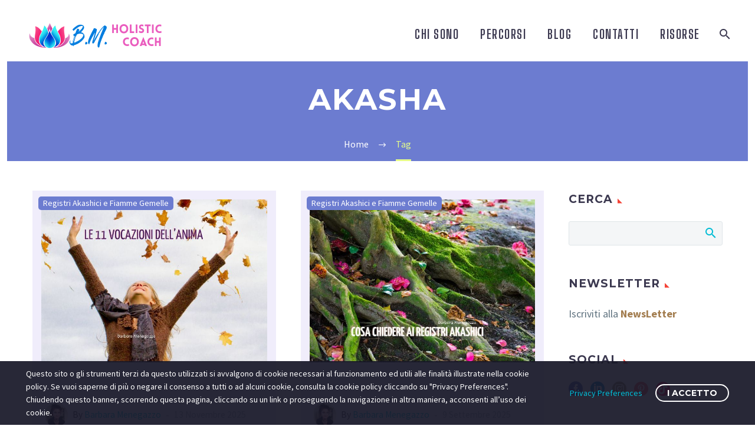

--- FILE ---
content_type: text/html; charset=UTF-8
request_url: https://www.barbaramenegazzo.it/tag/akasha/
body_size: 30354
content:
<!DOCTYPE html>
<!--[if IE 7]>
<html class="ie ie7" lang="it-IT" prefix="og: https://ogp.me/ns#" xmlns:og="https://ogp.me/ns#" xmlns:fb="https://ogp.me/ns/fb#">
<![endif]-->
<!--[if IE 8]>
<html class="ie ie8" lang="it-IT" prefix="og: https://ogp.me/ns#" xmlns:og="https://ogp.me/ns#" xmlns:fb="https://ogp.me/ns/fb#">
<![endif]-->
<!--[if !(IE 7) | !(IE 8) ]><!-->
<html lang="it-IT" prefix="og: https://ogp.me/ns#" xmlns:og="https://ogp.me/ns#" xmlns:fb="https://ogp.me/ns/fb#">
<!--<![endif]-->
<head>
<meta charset="UTF-8">
<meta name="viewport" content="width=device-width, initial-scale=1.0" />
<link rel="profile" href="https://gmpg.org/xfn/11">
<link rel="pingback" href="https://www.barbaramenegazzo.it/xmlrpc.php">
<style>img:is([sizes="auto" i], [sizes^="auto," i]) { contain-intrinsic-size: 3000px 1500px }</style>
<!-- Ottimizzazione per i motori di ricerca di Rank Math - https://rankmath.com/ -->
<title>akasha Archivi &bull; Barbara Menegazzo</title>
<meta name="robots" content="follow, noindex"/>
<meta property="og:locale" content="it_IT" />
<meta property="og:type" content="article" />
<meta property="og:title" content="akasha Archivi &bull; Barbara Menegazzo" />
<meta property="og:url" content="https://www.barbaramenegazzo.it/tag/akasha/" />
<meta property="og:site_name" content="Barbara Menegazzo" />
<meta name="twitter:card" content="summary_large_image" />
<meta name="twitter:title" content="akasha Archivi &bull; Barbara Menegazzo" />
<meta name="twitter:label1" content="Articoli" />
<meta name="twitter:data1" content="12" />
<script type="application/ld+json" class="rank-math-schema">{"@context":"https://schema.org","@graph":[{"@type":"Place","@id":"https://www.barbaramenegazzo.it/#place","address":{"@type":"PostalAddress","addressLocality":"Lainate","addressRegion":"Milano","postalCode":"20045","addressCountry":"IT"}},{"@type":"Organization","@id":"https://www.barbaramenegazzo.it/#organization","name":"Barbara Menegazzo","url":"https://www.barbaramenegazzo.it","email":"info@barbaramenegazzo.it","address":{"@type":"PostalAddress","addressLocality":"Lainate","addressRegion":"Milano","postalCode":"20045","addressCountry":"IT"},"logo":{"@type":"ImageObject","@id":"https://www.barbaramenegazzo.it/#logo","url":"https://www.barbaramenegazzo.it/wp-content/uploads/2019/11/Logo-10-footer.png","contentUrl":"https://www.barbaramenegazzo.it/wp-content/uploads/2019/11/Logo-10-footer.png","caption":"Barbara Menegazzo","inLanguage":"it-IT"},"location":{"@id":"https://www.barbaramenegazzo.it/#place"}},{"@type":"WebSite","@id":"https://www.barbaramenegazzo.it/#website","url":"https://www.barbaramenegazzo.it","name":"Barbara Menegazzo","publisher":{"@id":"https://www.barbaramenegazzo.it/#organization"},"inLanguage":"it-IT"},{"@type":"CollectionPage","@id":"https://www.barbaramenegazzo.it/tag/akasha/#webpage","url":"https://www.barbaramenegazzo.it/tag/akasha/","name":"akasha Archivi &bull; Barbara Menegazzo","isPartOf":{"@id":"https://www.barbaramenegazzo.it/#website"},"inLanguage":"it-IT"}]}</script>
<!-- /Rank Math WordPress SEO plugin -->
<link rel='dns-prefetch' href='//fonts.googleapis.com' />
<link rel="alternate" type="application/rss+xml" title="Barbara Menegazzo &raquo; Feed" href="https://www.barbaramenegazzo.it/feed/" />
<link rel="alternate" type="application/rss+xml" title="Barbara Menegazzo &raquo; Feed dei commenti" href="https://www.barbaramenegazzo.it/comments/feed/" />
<link rel="alternate" type="application/rss+xml" title="Barbara Menegazzo &raquo; akasha Feed del tag" href="https://www.barbaramenegazzo.it/tag/akasha/feed/" />
<script type="text/javascript">
/* <![CDATA[ */
window._wpemojiSettings = {"baseUrl":"https:\/\/s.w.org\/images\/core\/emoji\/16.0.1\/72x72\/","ext":".png","svgUrl":"https:\/\/s.w.org\/images\/core\/emoji\/16.0.1\/svg\/","svgExt":".svg","source":{"concatemoji":"https:\/\/www.barbaramenegazzo.it\/wp-includes\/js\/wp-emoji-release.min.js?ver=6.8.3"}};
/*! This file is auto-generated */
!function(s,n){var o,i,e;function c(e){try{var t={supportTests:e,timestamp:(new Date).valueOf()};sessionStorage.setItem(o,JSON.stringify(t))}catch(e){}}function p(e,t,n){e.clearRect(0,0,e.canvas.width,e.canvas.height),e.fillText(t,0,0);var t=new Uint32Array(e.getImageData(0,0,e.canvas.width,e.canvas.height).data),a=(e.clearRect(0,0,e.canvas.width,e.canvas.height),e.fillText(n,0,0),new Uint32Array(e.getImageData(0,0,e.canvas.width,e.canvas.height).data));return t.every(function(e,t){return e===a[t]})}function u(e,t){e.clearRect(0,0,e.canvas.width,e.canvas.height),e.fillText(t,0,0);for(var n=e.getImageData(16,16,1,1),a=0;a<n.data.length;a++)if(0!==n.data[a])return!1;return!0}function f(e,t,n,a){switch(t){case"flag":return n(e,"\ud83c\udff3\ufe0f\u200d\u26a7\ufe0f","\ud83c\udff3\ufe0f\u200b\u26a7\ufe0f")?!1:!n(e,"\ud83c\udde8\ud83c\uddf6","\ud83c\udde8\u200b\ud83c\uddf6")&&!n(e,"\ud83c\udff4\udb40\udc67\udb40\udc62\udb40\udc65\udb40\udc6e\udb40\udc67\udb40\udc7f","\ud83c\udff4\u200b\udb40\udc67\u200b\udb40\udc62\u200b\udb40\udc65\u200b\udb40\udc6e\u200b\udb40\udc67\u200b\udb40\udc7f");case"emoji":return!a(e,"\ud83e\udedf")}return!1}function g(e,t,n,a){var r="undefined"!=typeof WorkerGlobalScope&&self instanceof WorkerGlobalScope?new OffscreenCanvas(300,150):s.createElement("canvas"),o=r.getContext("2d",{willReadFrequently:!0}),i=(o.textBaseline="top",o.font="600 32px Arial",{});return e.forEach(function(e){i[e]=t(o,e,n,a)}),i}function t(e){var t=s.createElement("script");t.src=e,t.defer=!0,s.head.appendChild(t)}"undefined"!=typeof Promise&&(o="wpEmojiSettingsSupports",i=["flag","emoji"],n.supports={everything:!0,everythingExceptFlag:!0},e=new Promise(function(e){s.addEventListener("DOMContentLoaded",e,{once:!0})}),new Promise(function(t){var n=function(){try{var e=JSON.parse(sessionStorage.getItem(o));if("object"==typeof e&&"number"==typeof e.timestamp&&(new Date).valueOf()<e.timestamp+604800&&"object"==typeof e.supportTests)return e.supportTests}catch(e){}return null}();if(!n){if("undefined"!=typeof Worker&&"undefined"!=typeof OffscreenCanvas&&"undefined"!=typeof URL&&URL.createObjectURL&&"undefined"!=typeof Blob)try{var e="postMessage("+g.toString()+"("+[JSON.stringify(i),f.toString(),p.toString(),u.toString()].join(",")+"));",a=new Blob([e],{type:"text/javascript"}),r=new Worker(URL.createObjectURL(a),{name:"wpTestEmojiSupports"});return void(r.onmessage=function(e){c(n=e.data),r.terminate(),t(n)})}catch(e){}c(n=g(i,f,p,u))}t(n)}).then(function(e){for(var t in e)n.supports[t]=e[t],n.supports.everything=n.supports.everything&&n.supports[t],"flag"!==t&&(n.supports.everythingExceptFlag=n.supports.everythingExceptFlag&&n.supports[t]);n.supports.everythingExceptFlag=n.supports.everythingExceptFlag&&!n.supports.flag,n.DOMReady=!1,n.readyCallback=function(){n.DOMReady=!0}}).then(function(){return e}).then(function(){var e;n.supports.everything||(n.readyCallback(),(e=n.source||{}).concatemoji?t(e.concatemoji):e.wpemoji&&e.twemoji&&(t(e.twemoji),t(e.wpemoji)))}))}((window,document),window._wpemojiSettings);
/* ]]> */
</script>
<!-- <link rel='stylesheet' id='layerslider-css' href='https://www.barbaramenegazzo.it/wp-content/plugins/LayerSlider/assets/static/layerslider/css/layerslider.css?ver=8.0.1' type='text/css' media='all' /> -->
<!-- <link rel='stylesheet' id='thegem-preloader-css' href='https://www.barbaramenegazzo.it/wp-content/themes/thegem/css/thegem-preloader.css?ver=5.11.0' type='text/css' media='all' /> -->
<link rel="stylesheet" type="text/css" href="//www.barbaramenegazzo.it/wp-content/cache/wpfc-minified/1s7uxf5h/3ue4t.css" media="all"/>
<style id='thegem-preloader-inline-css' type='text/css'>
body:not(.compose-mode) .gem-icon-style-gradient span,
body:not(.compose-mode) .gem-icon .gem-icon-half-1,
body:not(.compose-mode) .gem-icon .gem-icon-half-2 {
opacity: 0 !important;
}
</style>
<!-- <link rel='stylesheet' id='thegem-reset-css' href='https://www.barbaramenegazzo.it/wp-content/themes/thegem/css/thegem-reset.css?ver=5.11.0' type='text/css' media='all' /> -->
<!-- <link rel='stylesheet' id='thegem-grid-css' href='https://www.barbaramenegazzo.it/wp-content/themes/thegem/css/thegem-grid.css?ver=5.11.0' type='text/css' media='all' /> -->
<!-- <link rel='stylesheet' id='thegem-header-css' href='https://www.barbaramenegazzo.it/wp-content/themes/thegem/css/thegem-header.css?ver=5.11.0' type='text/css' media='all' /> -->
<!-- <link rel='stylesheet' id='thegem-style-css' href='https://www.barbaramenegazzo.it/wp-content/themes/thegem/style.css?ver=5.11.0' type='text/css' media='all' /> -->
<!-- <link rel='stylesheet' id='thegem-child-style-css' href='https://www.barbaramenegazzo.it/wp-content/themes/thegem-child/style.css?ver=5.11.0' type='text/css' media='all' /> -->
<!-- <link rel='stylesheet' id='thegem-widgets-css' href='https://www.barbaramenegazzo.it/wp-content/themes/thegem/css/thegem-widgets.css?ver=5.11.0' type='text/css' media='all' /> -->
<!-- <link rel='stylesheet' id='thegem-new-css-css' href='https://www.barbaramenegazzo.it/wp-content/themes/thegem/css/thegem-new-css.css?ver=5.11.0' type='text/css' media='all' /> -->
<!-- <link rel='stylesheet' id='perevazka-css-css-css' href='https://www.barbaramenegazzo.it/wp-content/themes/thegem/css/thegem-perevazka-css.css?ver=5.11.0' type='text/css' media='all' /> -->
<link rel="stylesheet" type="text/css" href="//www.barbaramenegazzo.it/wp-content/cache/wpfc-minified/rwp1qio/3ue4t.css" media="all"/>
<link rel='stylesheet' id='thegem-google-fonts-css' href='//fonts.googleapis.com/css?family=Source+Sans+Pro%3A200%2C200italic%2C300%2C300italic%2C400%2C400italic%2C600%2C600italic%2C700%2C700italic%2C900%2C900italic%7CMontserrat%3A100%2C200%2C300%2C400%2C500%2C600%2C700%2C800%2C900%2C100italic%2C200italic%2C300italic%2C400italic%2C500italic%2C600italic%2C700italic%2C800italic%2C900italic%7CBig+Shoulders+Display%3A100%2C200%2C300%2C400%2C500%2C600%2C700%2C800%2C900&#038;subset=cyrillic%2Ccyrillic-ext%2Cgreek%2Cgreek-ext%2Clatin%2Clatin-ext%2Cvietnamese&#038;ver=6.8.3' type='text/css' media='all' />
<!-- <link rel='stylesheet' id='thegem-custom-css' href='https://www.barbaramenegazzo.it/wp-content/uploads/thegem/css/custom-WVCSN69h.css?ver=5.11.0' type='text/css' media='all' /> -->
<link rel="stylesheet" type="text/css" href="//www.barbaramenegazzo.it/wp-content/cache/wpfc-minified/loxmf722/3ue4t.css" media="all"/>
<style id='thegem-custom-inline-css' type='text/css'>
.vc_custom_1667402564534{margin-bottom: 0px !important;padding-top: 55px !important;padding-bottom: 25px !important;background-color: #171b2d !important;}.vc_custom_1667671394160{padding-top: 0px !important;}.vc_custom_1667671399149{padding-top: 0px !important;}.vc_custom_1667671403360{padding-top: 0px !important;}.vc_custom_1667671408603{padding-top: 0px !important;}.nascondi {
display: none;
}
#page-title {background-color: #6c7cd0;padding-top: 30px;padding-bottom: 70px;}#page-title h1,#page-title .title-rich-content {color: #ffffff;}.page-title-excerpt {color: #ffffff;margin-top: 18px;}#page-title .page-title-title {}#page-title .page-title-title .styled-subtitle.light,#page-title .page-title-excerpt .styled-subtitle.light{ font-family: var(--thegem-to-light-title-font-family); font-style: normal; font-weight: normal;}#page-title .page-title-title .title-main-menu,#page-title .page-title-excerpt .title-main-menu{ font-family: var(--thegem-to-menu-font-family); font-style: var(--thegem-to-menu-font-style); font-weight: var(--thegem-to-menu-font-weight); text-transform: var(--thegem-to-menu-text-transform); font-size: var(--thegem-to-menu-font-size); line-height: var(--thegem-to-menu-line-height); letter-spacing: var(--thegem-to-menu-letter-spacing, 0);}#page-title .page-title-title .title-main-menu.light,#page-title .page-title-excerpt .title-main-menu.light{ font-family: var(--thegem-to-light-title-font-family); font-style: normal; font-weight: normal;}#page-title .page-title-title .title-body,#page-title .page-title-excerpt .title-body{ font-family: var(--thegem-to-body-font-family); font-style: var(--thegem-to-body-font-style); font-weight: var(--thegem-to-body-font-weight); text-transform: var(--thegem-to-body-text-transform, none); font-size: var(--thegem-to-body-font-size); line-height: var(--thegem-to-body-line-height); letter-spacing: var(--thegem-to-body-letter-spacing);}#page-title .page-title-title .title-body.light,#page-title .page-title-excerpt .title-body.light{ font-family: var(--thegem-to-light-title-font-family); font-style: normal; font-weight: normal;}#page-title .page-title-title .title-tiny-body,#page-title .page-title-excerpt .title-tiny-body{ font-family: var(--thegem-to-body-tiny-font-family); font-style: var(--thegem-to-body-tiny-font-style); font-weight: var(--thegem-to-body-tiny-font-weight); text-transform: var(--thegem-to-body-tiny-text-transform, none); font-size: var(--thegem-to-body-tiny-font-size); line-height: var(--thegem-to-body-tiny-line-height); letter-spacing: var(--thegem-to-body-tiny-letter-spacing);}#page-title .page-title-title .title-tiny-body.light,#page-title .page-title-excerpt .title-tiny-body.light{ font-family: var(--thegem-to-light-title-font-family); font-style: normal; font-weight: normal;}.page-title-inner,body .breadcrumbs{padding-left: 0px;padding-right: 0px;}body .page-title-block .breadcrumbs-container{	text-align: center;}.page-breadcrumbs{	position: relative;	display: flex;	width: 100%;	align-items: center;	min-height: 70px;	z-index: 1;}.fullwidth-content > .page-breadcrumbs {	padding-left: 21px;	padding-right: 21px;}.page-breadcrumbs.page-breadcrumbs--left{	justify-content: flex-start;	text-align: left;}.page-breadcrumbs.page-breadcrumbs--center{	justify-content: center;	text-align: center;}.page-breadcrumbs.page-breadcrumbs--right{	justify-content: flex-end;	text-align: right;}.page-breadcrumbs ul{	display: flex;	flex-wrap: wrap;	padding: 0;	margin: 0;	list-style-type: none;}.page-breadcrumbs ul li{	position: relative;}.page-breadcrumbs ul li:not(:last-child){	padding-right: 20px;	margin-right: 5px;}.page-breadcrumbs ul li:not(:last-child):after{	font-family: 'thegem-icons';	content: '\e601';	position: absolute;	right: 0;	top: 50%;	transform: translateY(-50%);	line-height: 1;}.page-breadcrumbs ul li a,.page-breadcrumbs ul li:not(:last-child):after{	color: #99A9B5FF;}.page-breadcrumbs ul li{	color: #3C3950FF;}.page-breadcrumbs ul li a:hover{	color: #3C3950FF;}.block-content {padding-top: 0px;background-color: #ffffff;background-image: none;}.block-content:last-of-type {padding-bottom: 0px;}.gem-slideshow,.slideshow-preloader {background-color: #ffffff;}#top-area {	display: block;}@media (max-width: 991px) {#page-title {padding-top: 20px;padding-bottom: 60px;}.page-title-inner, body .breadcrumbs{padding-left: 0px;padding-right: 0px;}.page-title-excerpt {margin-top: 18px;}#page-title .page-title-title {margin-top: 0px;}.block-content {padding-top: 0px;}.block-content:last-of-type {padding-bottom: 0px;}#top-area {	display: block;}}@media (max-width: 767px) {#page-title {padding-top: 15px;padding-bottom: 60px;}.page-title-inner,body .breadcrumbs{padding-left: 0px;padding-right: 0px;}.page-title-excerpt {margin-top: 18px;}#page-title .page-title-title {margin-top: 0px;}.block-content {padding-top: 0px;}.block-content:last-of-type {padding-bottom: 0px;}#top-area {	display: block;}}
</style>
<!-- <link rel='stylesheet' id='js_composer_front-css' href='https://www.barbaramenegazzo.it/wp-content/plugins/js_composer/assets/css/js_composer.min.css?ver=8.7.2' type='text/css' media='all' /> -->
<!-- <link rel='stylesheet' id='thegem_js_composer_front-css' href='https://www.barbaramenegazzo.it/wp-content/themes/thegem/css/thegem-js_composer_columns.css?ver=5.11.0' type='text/css' media='all' /> -->
<!-- <link rel='stylesheet' id='thegem-additional-blog-1-css' href='https://www.barbaramenegazzo.it/wp-content/themes/thegem/css/thegem-additional-blog-1.css?ver=5.11.0' type='text/css' media='all' /> -->
<!-- <link rel='stylesheet' id='jquery-fancybox-css' href='https://www.barbaramenegazzo.it/wp-content/themes/thegem/js/fancyBox/jquery.fancybox.min.css?ver=5.11.0' type='text/css' media='all' /> -->
<!-- <link rel='stylesheet' id='thegem-vc_elements-css' href='https://www.barbaramenegazzo.it/wp-content/themes/thegem/css/thegem-vc_elements.css?ver=5.11.0' type='text/css' media='all' /> -->
<!-- <link rel='stylesheet' id='thegem-hovers-css' href='https://www.barbaramenegazzo.it/wp-content/themes/thegem/css/thegem-hovers.css?ver=5.11.0' type='text/css' media='all' /> -->
<!-- <link rel='stylesheet' id='thegem-portfolio-css' href='https://www.barbaramenegazzo.it/wp-content/themes/thegem/css/thegem-portfolio.css?ver=5.11.0' type='text/css' media='all' /> -->
<!-- <link rel='stylesheet' id='thegem-news-grid-css' href='https://www.barbaramenegazzo.it/wp-content/themes/thegem/css/thegem-news-grid.css?ver=5.11.0' type='text/css' media='all' /> -->
<!-- <link rel='stylesheet' id='thegem-portfolio-filters-list-css' href='https://www.barbaramenegazzo.it/wp-content/themes/thegem/css/thegem-portfolio-filters-list.css?ver=5.11.0' type='text/css' media='all' /> -->
<link rel="stylesheet" type="text/css" href="//www.barbaramenegazzo.it/wp-content/cache/wpfc-minified/fs4mp3jx/3uefz.css" media="all"/>
<style id='wp-emoji-styles-inline-css' type='text/css'>
img.wp-smiley, img.emoji {
display: inline !important;
border: none !important;
box-shadow: none !important;
height: 1em !important;
width: 1em !important;
margin: 0 0.07em !important;
vertical-align: -0.1em !important;
background: none !important;
padding: 0 !important;
}
</style>
<!-- <link rel='stylesheet' id='wp-block-library-css' href='https://www.barbaramenegazzo.it/wp-includes/css/dist/block-library/style.min.css?ver=6.8.3' type='text/css' media='all' /> -->
<link rel="stylesheet" type="text/css" href="//www.barbaramenegazzo.it/wp-content/cache/wpfc-minified/qaa3usfg/3ue4t.css" media="all"/>
<style id='classic-theme-styles-inline-css' type='text/css'>
/*! This file is auto-generated */
.wp-block-button__link{color:#fff;background-color:#32373c;border-radius:9999px;box-shadow:none;text-decoration:none;padding:calc(.667em + 2px) calc(1.333em + 2px);font-size:1.125em}.wp-block-file__button{background:#32373c;color:#fff;text-decoration:none}
</style>
<style id='global-styles-inline-css' type='text/css'>
:root{--wp--preset--aspect-ratio--square: 1;--wp--preset--aspect-ratio--4-3: 4/3;--wp--preset--aspect-ratio--3-4: 3/4;--wp--preset--aspect-ratio--3-2: 3/2;--wp--preset--aspect-ratio--2-3: 2/3;--wp--preset--aspect-ratio--16-9: 16/9;--wp--preset--aspect-ratio--9-16: 9/16;--wp--preset--color--black: #000000;--wp--preset--color--cyan-bluish-gray: #abb8c3;--wp--preset--color--white: #ffffff;--wp--preset--color--pale-pink: #f78da7;--wp--preset--color--vivid-red: #cf2e2e;--wp--preset--color--luminous-vivid-orange: #ff6900;--wp--preset--color--luminous-vivid-amber: #fcb900;--wp--preset--color--light-green-cyan: #7bdcb5;--wp--preset--color--vivid-green-cyan: #00d084;--wp--preset--color--pale-cyan-blue: #8ed1fc;--wp--preset--color--vivid-cyan-blue: #0693e3;--wp--preset--color--vivid-purple: #9b51e0;--wp--preset--gradient--vivid-cyan-blue-to-vivid-purple: linear-gradient(135deg,rgba(6,147,227,1) 0%,rgb(155,81,224) 100%);--wp--preset--gradient--light-green-cyan-to-vivid-green-cyan: linear-gradient(135deg,rgb(122,220,180) 0%,rgb(0,208,130) 100%);--wp--preset--gradient--luminous-vivid-amber-to-luminous-vivid-orange: linear-gradient(135deg,rgba(252,185,0,1) 0%,rgba(255,105,0,1) 100%);--wp--preset--gradient--luminous-vivid-orange-to-vivid-red: linear-gradient(135deg,rgba(255,105,0,1) 0%,rgb(207,46,46) 100%);--wp--preset--gradient--very-light-gray-to-cyan-bluish-gray: linear-gradient(135deg,rgb(238,238,238) 0%,rgb(169,184,195) 100%);--wp--preset--gradient--cool-to-warm-spectrum: linear-gradient(135deg,rgb(74,234,220) 0%,rgb(151,120,209) 20%,rgb(207,42,186) 40%,rgb(238,44,130) 60%,rgb(251,105,98) 80%,rgb(254,248,76) 100%);--wp--preset--gradient--blush-light-purple: linear-gradient(135deg,rgb(255,206,236) 0%,rgb(152,150,240) 100%);--wp--preset--gradient--blush-bordeaux: linear-gradient(135deg,rgb(254,205,165) 0%,rgb(254,45,45) 50%,rgb(107,0,62) 100%);--wp--preset--gradient--luminous-dusk: linear-gradient(135deg,rgb(255,203,112) 0%,rgb(199,81,192) 50%,rgb(65,88,208) 100%);--wp--preset--gradient--pale-ocean: linear-gradient(135deg,rgb(255,245,203) 0%,rgb(182,227,212) 50%,rgb(51,167,181) 100%);--wp--preset--gradient--electric-grass: linear-gradient(135deg,rgb(202,248,128) 0%,rgb(113,206,126) 100%);--wp--preset--gradient--midnight: linear-gradient(135deg,rgb(2,3,129) 0%,rgb(40,116,252) 100%);--wp--preset--font-size--small: 13px;--wp--preset--font-size--medium: 20px;--wp--preset--font-size--large: 36px;--wp--preset--font-size--x-large: 42px;--wp--preset--spacing--20: 0.44rem;--wp--preset--spacing--30: 0.67rem;--wp--preset--spacing--40: 1rem;--wp--preset--spacing--50: 1.5rem;--wp--preset--spacing--60: 2.25rem;--wp--preset--spacing--70: 3.38rem;--wp--preset--spacing--80: 5.06rem;--wp--preset--shadow--natural: 6px 6px 9px rgba(0, 0, 0, 0.2);--wp--preset--shadow--deep: 12px 12px 50px rgba(0, 0, 0, 0.4);--wp--preset--shadow--sharp: 6px 6px 0px rgba(0, 0, 0, 0.2);--wp--preset--shadow--outlined: 6px 6px 0px -3px rgba(255, 255, 255, 1), 6px 6px rgba(0, 0, 0, 1);--wp--preset--shadow--crisp: 6px 6px 0px rgba(0, 0, 0, 1);}:where(.is-layout-flex){gap: 0.5em;}:where(.is-layout-grid){gap: 0.5em;}body .is-layout-flex{display: flex;}.is-layout-flex{flex-wrap: wrap;align-items: center;}.is-layout-flex > :is(*, div){margin: 0;}body .is-layout-grid{display: grid;}.is-layout-grid > :is(*, div){margin: 0;}:where(.wp-block-columns.is-layout-flex){gap: 2em;}:where(.wp-block-columns.is-layout-grid){gap: 2em;}:where(.wp-block-post-template.is-layout-flex){gap: 1.25em;}:where(.wp-block-post-template.is-layout-grid){gap: 1.25em;}.has-black-color{color: var(--wp--preset--color--black) !important;}.has-cyan-bluish-gray-color{color: var(--wp--preset--color--cyan-bluish-gray) !important;}.has-white-color{color: var(--wp--preset--color--white) !important;}.has-pale-pink-color{color: var(--wp--preset--color--pale-pink) !important;}.has-vivid-red-color{color: var(--wp--preset--color--vivid-red) !important;}.has-luminous-vivid-orange-color{color: var(--wp--preset--color--luminous-vivid-orange) !important;}.has-luminous-vivid-amber-color{color: var(--wp--preset--color--luminous-vivid-amber) !important;}.has-light-green-cyan-color{color: var(--wp--preset--color--light-green-cyan) !important;}.has-vivid-green-cyan-color{color: var(--wp--preset--color--vivid-green-cyan) !important;}.has-pale-cyan-blue-color{color: var(--wp--preset--color--pale-cyan-blue) !important;}.has-vivid-cyan-blue-color{color: var(--wp--preset--color--vivid-cyan-blue) !important;}.has-vivid-purple-color{color: var(--wp--preset--color--vivid-purple) !important;}.has-black-background-color{background-color: var(--wp--preset--color--black) !important;}.has-cyan-bluish-gray-background-color{background-color: var(--wp--preset--color--cyan-bluish-gray) !important;}.has-white-background-color{background-color: var(--wp--preset--color--white) !important;}.has-pale-pink-background-color{background-color: var(--wp--preset--color--pale-pink) !important;}.has-vivid-red-background-color{background-color: var(--wp--preset--color--vivid-red) !important;}.has-luminous-vivid-orange-background-color{background-color: var(--wp--preset--color--luminous-vivid-orange) !important;}.has-luminous-vivid-amber-background-color{background-color: var(--wp--preset--color--luminous-vivid-amber) !important;}.has-light-green-cyan-background-color{background-color: var(--wp--preset--color--light-green-cyan) !important;}.has-vivid-green-cyan-background-color{background-color: var(--wp--preset--color--vivid-green-cyan) !important;}.has-pale-cyan-blue-background-color{background-color: var(--wp--preset--color--pale-cyan-blue) !important;}.has-vivid-cyan-blue-background-color{background-color: var(--wp--preset--color--vivid-cyan-blue) !important;}.has-vivid-purple-background-color{background-color: var(--wp--preset--color--vivid-purple) !important;}.has-black-border-color{border-color: var(--wp--preset--color--black) !important;}.has-cyan-bluish-gray-border-color{border-color: var(--wp--preset--color--cyan-bluish-gray) !important;}.has-white-border-color{border-color: var(--wp--preset--color--white) !important;}.has-pale-pink-border-color{border-color: var(--wp--preset--color--pale-pink) !important;}.has-vivid-red-border-color{border-color: var(--wp--preset--color--vivid-red) !important;}.has-luminous-vivid-orange-border-color{border-color: var(--wp--preset--color--luminous-vivid-orange) !important;}.has-luminous-vivid-amber-border-color{border-color: var(--wp--preset--color--luminous-vivid-amber) !important;}.has-light-green-cyan-border-color{border-color: var(--wp--preset--color--light-green-cyan) !important;}.has-vivid-green-cyan-border-color{border-color: var(--wp--preset--color--vivid-green-cyan) !important;}.has-pale-cyan-blue-border-color{border-color: var(--wp--preset--color--pale-cyan-blue) !important;}.has-vivid-cyan-blue-border-color{border-color: var(--wp--preset--color--vivid-cyan-blue) !important;}.has-vivid-purple-border-color{border-color: var(--wp--preset--color--vivid-purple) !important;}.has-vivid-cyan-blue-to-vivid-purple-gradient-background{background: var(--wp--preset--gradient--vivid-cyan-blue-to-vivid-purple) !important;}.has-light-green-cyan-to-vivid-green-cyan-gradient-background{background: var(--wp--preset--gradient--light-green-cyan-to-vivid-green-cyan) !important;}.has-luminous-vivid-amber-to-luminous-vivid-orange-gradient-background{background: var(--wp--preset--gradient--luminous-vivid-amber-to-luminous-vivid-orange) !important;}.has-luminous-vivid-orange-to-vivid-red-gradient-background{background: var(--wp--preset--gradient--luminous-vivid-orange-to-vivid-red) !important;}.has-very-light-gray-to-cyan-bluish-gray-gradient-background{background: var(--wp--preset--gradient--very-light-gray-to-cyan-bluish-gray) !important;}.has-cool-to-warm-spectrum-gradient-background{background: var(--wp--preset--gradient--cool-to-warm-spectrum) !important;}.has-blush-light-purple-gradient-background{background: var(--wp--preset--gradient--blush-light-purple) !important;}.has-blush-bordeaux-gradient-background{background: var(--wp--preset--gradient--blush-bordeaux) !important;}.has-luminous-dusk-gradient-background{background: var(--wp--preset--gradient--luminous-dusk) !important;}.has-pale-ocean-gradient-background{background: var(--wp--preset--gradient--pale-ocean) !important;}.has-electric-grass-gradient-background{background: var(--wp--preset--gradient--electric-grass) !important;}.has-midnight-gradient-background{background: var(--wp--preset--gradient--midnight) !important;}.has-small-font-size{font-size: var(--wp--preset--font-size--small) !important;}.has-medium-font-size{font-size: var(--wp--preset--font-size--medium) !important;}.has-large-font-size{font-size: var(--wp--preset--font-size--large) !important;}.has-x-large-font-size{font-size: var(--wp--preset--font-size--x-large) !important;}
:where(.wp-block-post-template.is-layout-flex){gap: 1.25em;}:where(.wp-block-post-template.is-layout-grid){gap: 1.25em;}
:where(.wp-block-columns.is-layout-flex){gap: 2em;}:where(.wp-block-columns.is-layout-grid){gap: 2em;}
:root :where(.wp-block-pullquote){font-size: 1.5em;line-height: 1.6;}
</style>
<!-- <link rel='stylesheet' id='contact-form-7-css' href='https://www.barbaramenegazzo.it/wp-content/plugins/contact-form-7/includes/css/styles.css?ver=6.1.4' type='text/css' media='all' /> -->
<!-- <link rel='stylesheet' id='thegem-gdpr-css' href='https://www.barbaramenegazzo.it/wp-content/plugins/thegem-elements/inc/gdpr/assets/css/public.css?ver=1.0' type='text/css' media='all' /> -->
<link rel="stylesheet" type="text/css" href="//www.barbaramenegazzo.it/wp-content/cache/wpfc-minified/1sbxfsmz/3ue4t.css" media="all"/>
<script type="text/javascript">function fullHeightRow() {
var fullHeight,
offsetTop,
element = document.getElementsByClassName('vc_row-o-full-height')[0];
if (element) {
fullHeight = window.innerHeight;
offsetTop = window.pageYOffset + element.getBoundingClientRect().top;
if (offsetTop < fullHeight) {
fullHeight = 100 - offsetTop / (fullHeight / 100);
element.style.minHeight = fullHeight + 'vh'
}
}
}</script><!--[if lt IE 9]>
<script type="text/javascript" src="https://www.barbaramenegazzo.it/wp-content/themes/thegem/js/html5.js?ver=5.11.0" id="html5-js"></script>
<![endif]-->
<script src='//www.barbaramenegazzo.it/wp-content/cache/wpfc-minified/6mt1tb5z/3ue4t.js' type="text/javascript"></script>
<!-- <script type="text/javascript" src="https://www.barbaramenegazzo.it/wp-includes/js/jquery/jquery.min.js?ver=3.7.1" id="jquery-core-js"></script> -->
<!-- <script type="text/javascript" src="https://www.barbaramenegazzo.it/wp-includes/js/jquery/jquery-migrate.min.js?ver=3.4.1" id="jquery-migrate-js"></script> -->
<script type="text/javascript" id="zilla-likes-js-extra">
/* <![CDATA[ */
var zilla_likes = {"ajaxurl":"https:\/\/www.barbaramenegazzo.it\/wp-admin\/admin-ajax.php"};
/* ]]> */
</script>
<script src='//www.barbaramenegazzo.it/wp-content/cache/wpfc-minified/1sd3ux3d/3ue4t.js' type="text/javascript"></script>
<!-- <script type="text/javascript" src="https://www.barbaramenegazzo.it/wp-content/plugins/zilla-likes/scripts/zilla-likes.js?ver=6.8.3" id="zilla-likes-js"></script> -->
<script></script><meta name="generator" content="Powered by LayerSlider 8.0.1 - Build Heros, Sliders, and Popups. Create Animations and Beautiful, Rich Web Content as Easy as Never Before on WordPress." />
<!-- LayerSlider updates and docs at: https://layerslider.com -->
<link rel="https://api.w.org/" href="https://www.barbaramenegazzo.it/wp-json/" /><link rel="alternate" title="JSON" type="application/json" href="https://www.barbaramenegazzo.it/wp-json/wp/v2/tags/555" /><link rel="EditURI" type="application/rsd+xml" title="RSD" href="https://www.barbaramenegazzo.it/xmlrpc.php?rsd" />
<meta name="generator" content="WordPress 6.8.3" />
<!-- Google tag (gtag.js) -->
<script async src="https://www.googletagmanager.com/gtag/js?id=G-BJWDFR32EF"></script>
<script>
window.dataLayer = window.dataLayer || [];
function gtag(){dataLayer.push(arguments);}
gtag('js', new Date());
gtag('config', 'G-BJWDFR32EF');
</script><meta name="generator" content="Powered by WPBakery Page Builder - drag and drop page builder for WordPress."/>
<link rel="icon" href="https://www.barbaramenegazzo.it/wp-content/uploads/2020/12/BM-favicon-11b.png" sizes="32x32" />
<link rel="icon" href="https://www.barbaramenegazzo.it/wp-content/uploads/2020/12/BM-favicon-11b.png" sizes="192x192" />
<link rel="apple-touch-icon" href="https://www.barbaramenegazzo.it/wp-content/uploads/2020/12/BM-favicon-11b.png" />
<meta name="msapplication-TileImage" content="https://www.barbaramenegazzo.it/wp-content/uploads/2020/12/BM-favicon-11b.png" />
<script>if(document.querySelector('[data-type="vc_custom-css"]')) {document.head.appendChild(document.querySelector('[data-type="vc_custom-css"]'));}</script>		<style type="text/css" id="wp-custom-css">
/* +++++++ TITLE +++++++ */
.breadcrumbs {
font-size: 16px !important;
}
/* Search page */
body.search .page-title-block:not(.with-excerpt) .page-title-title {
padding-bottom: 35px;
}
/* +++++++ POST +++++++ */
.single-post .sidebar {
border-left: 1px solid #dfe5e8;
}
/* ZILLA LIKE dimensioni */
.zilla-likes:before {
font-size: 18px;
}
/* margine testo */
.post-content .post-meta {
margin-bottom: 35px;
}
/* Autore Post link */
.post-author-posts-link {
display: none;
}
/* +++++++ FOOTER +++++++ */
#footer-nav {
padding: 15px 0;
}
@media (max-width: 991px) {
#footer-nav #footer-socials {
line-height: 75px; }
}
@media (max-width: 991px) {
#footer-nav .footer-site-info {
line-height: 75px; }
}
/* CATEGORIE center */
li.cat-item {
text-align: center;
}
/* CONTAINER MOBILE */
@media (max-width: 400px) {
.container {
padding-left: 15px;
padding-right: 15px;
}
}
/* +++++++ ARCHIVIE +++++++ */
/* Feature Image Padding */
.portfolio-item .wrap .post-featured-content {
padding: 15px 15px 0px 15px;
}
/* Label Category */
.version-new.news-grid.portfolio.title-on-page .portfolio-item .image .links .caption .info {
font-size: 80% !important;
padding: 1px 8px !important;
}
.info {
border-radius: 5px;
}
/* Meta Autore */
@media (min-width: 400px) {
.version-new.news-grid .portfolio-item .caption .author {
font-size: 85% !important;
}
}
.version-new.news-grid .portfolio-item .caption .author .author-avatar img {
width: 40px !important;
height: 40px !important;
}
.version-new.news-grid .portfolio-item .caption .author > * {
vertical-align: middle !important;
}
/* Meta Data */
@media (min-width: 400px) {
.version-new.news-grid .portfolio-item .caption .post-date {
font-size: 85% !important;
}
}
/* Load More Padding */
.portfolio-load-more, .mixed-show-all {
margin-top: 50px !important;
}
/* Zilla Like */
.version-new.news-grid .portfolio-item .caption .grid-post-meta .zilla-likes i.default:before {
content: '\e641' !important;
font-family: "thegem-icons";
font-size: 20px !important;
}
.zilla-likes.active {
color: #99a9b5 !important;
}
.version-new.news-grid .portfolio-item .wrap > .caption .grid-post-meta .zilla-likes {
color: #f44336;
}
/* Social Blog*/
.version-new.news-grid .portfolio-item .caption .grid-post-meta .grid-post-share .icon i.default:before {
font-size: 20px !important;
}
.version-new.news-grid .portfolio-item .caption .grid-post-meta-inner .portfolio-sharing-pane .socials-item-icon {
font-size: 18px !important;
line-height: 25px;
}
/* +++++++ MENU +++++++ */
#primary-menu.no-responsive > li:not(.megamenu-template-enable):not(.menu-item-type-template) ul, #primary-menu.no-responsive > li .megamenu-template {
width: 320px;
}
.primary-navigation.responsive .minisearch .sf-input {
background-color: #ffffff;
color: #007DDFFF;
}
/* +++++++ EDITOR TESTO +++++++ */
hr {
border-top: 7px solid #eeeeee;
}		</style>
<noscript><style> .wpb_animate_when_almost_visible { opacity: 1; }</style></noscript>	</head>
<body class="archive tag tag-akasha tag-555 wp-theme-thegem wp-child-theme-thegem-child wpb-js-composer js-comp-ver-8.7.2 vc_responsive">
<script type="text/javascript">
var gemSettings = {"isTouch":"","forcedLasyDisabled":"","tabletPortrait":"1","tabletLandscape":"","topAreaMobileDisable":"","parallaxDisabled":"","fillTopArea":"","themePath":"https:\/\/www.barbaramenegazzo.it\/wp-content\/themes\/thegem","rootUrl":"https:\/\/www.barbaramenegazzo.it","mobileEffectsEnabled":"","isRTL":""};
(function() {
function isTouchDevice() {
return (('ontouchstart' in window) ||
(navigator.MaxTouchPoints > 0) ||
(navigator.msMaxTouchPoints > 0));
}
window.gemSettings.isTouch = isTouchDevice();
function userAgentDetection() {
var ua = navigator.userAgent.toLowerCase(),
platform = navigator.platform.toLowerCase(),
UA = ua.match(/(opera|ie|firefox|chrome|version)[\s\/:]([\w\d\.]+)?.*?(safari|version[\s\/:]([\w\d\.]+)|$)/) || [null, 'unknown', 0],
mode = UA[1] == 'ie' && document.documentMode;
window.gemBrowser = {
name: (UA[1] == 'version') ? UA[3] : UA[1],
version: UA[2],
platform: {
name: ua.match(/ip(?:ad|od|hone)/) ? 'ios' : (ua.match(/(?:webos|android)/) || platform.match(/mac|win|linux/) || ['other'])[0]
}
};
}
window.updateGemClientSize = function() {
if (window.gemOptions == null || window.gemOptions == undefined) {
window.gemOptions = {
first: false,
clientWidth: 0,
clientHeight: 0,
innerWidth: -1
};
}
window.gemOptions.clientWidth = window.innerWidth || document.documentElement.clientWidth;
if (document.body != null && !window.gemOptions.clientWidth) {
window.gemOptions.clientWidth = document.body.clientWidth;
}
window.gemOptions.clientHeight = window.innerHeight || document.documentElement.clientHeight;
if (document.body != null && !window.gemOptions.clientHeight) {
window.gemOptions.clientHeight = document.body.clientHeight;
}
};
window.updateGemInnerSize = function(width) {
window.gemOptions.innerWidth = width != undefined ? width : (document.body != null ? document.body.clientWidth : 0);
};
userAgentDetection();
window.updateGemClientSize(true);
window.gemSettings.lasyDisabled = window.gemSettings.forcedLasyDisabled || (!window.gemSettings.mobileEffectsEnabled && (window.gemSettings.isTouch || window.gemOptions.clientWidth <= 800));
})();
(function() {
if (window.gemBrowser.name == 'safari') {
try {
var safariVersion = parseInt(window.gemBrowser.version);
} catch(e) {
var safariVersion = 0;
}
if (safariVersion >= 9) {
window.gemSettings.parallaxDisabled = true;
window.gemSettings.fillTopArea = true;
}
}
})();
(function() {
var fullwithData = {
page: null,
pageWidth: 0,
pageOffset: {},
fixVcRow: true,
pagePaddingLeft: 0
};
function updateFullwidthData() {
fullwithData.pageOffset = fullwithData.page.getBoundingClientRect();
fullwithData.pageWidth = parseFloat(fullwithData.pageOffset.width);
fullwithData.pagePaddingLeft = 0;
if (fullwithData.page.className.indexOf('vertical-header') != -1) {
fullwithData.pagePaddingLeft = 45;
if (fullwithData.pageWidth >= 1600) {
fullwithData.pagePaddingLeft = 360;
}
if (fullwithData.pageWidth < 980) {
fullwithData.pagePaddingLeft = 0;
}
}
}
function gem_fix_fullwidth_position(element) {
if (element == null) {
return false;
}
if (fullwithData.page == null) {
fullwithData.page = document.getElementById('page');
updateFullwidthData();
}
/*if (fullwithData.pageWidth < 1170) {
return false;
}*/
if (!fullwithData.fixVcRow) {
return false;
}
if (element.previousElementSibling != null && element.previousElementSibling != undefined && element.previousElementSibling.className.indexOf('fullwidth-block') == -1) {
var elementParentViewportOffset = element.previousElementSibling.getBoundingClientRect();
} else {
var elementParentViewportOffset = element.parentNode.getBoundingClientRect();
}
/*if (elementParentViewportOffset.top > window.gemOptions.clientHeight) {
fullwithData.fixVcRow = false;
return false;
}*/
if (element.className.indexOf('vc_row') != -1) {
var elementMarginLeft = -21;
var elementMarginRight = -21;
} else {
var elementMarginLeft = 0;
var elementMarginRight = 0;
}
var offset = parseInt(fullwithData.pageOffset.left + 0.5) - parseInt((elementParentViewportOffset.left < 0 ? 0 : elementParentViewportOffset.left) + 0.5) - elementMarginLeft + fullwithData.pagePaddingLeft;
var offsetKey = window.gemSettings.isRTL ? 'right' : 'left';
element.style.position = 'relative';
element.style[offsetKey] = offset + 'px';
element.style.width = fullwithData.pageWidth - fullwithData.pagePaddingLeft + 'px';
if (element.className.indexOf('vc_row') == -1) {
element.setAttribute('data-fullwidth-updated', 1);
}
if (element.className.indexOf('vc_row') != -1 && element.className.indexOf('vc_section') == -1 && !element.hasAttribute('data-vc-stretch-content')) {
var el_full = element.parentNode.querySelector('.vc_row-full-width-before');
var padding = -1 * offset;
0 > padding && (padding = 0);
var paddingRight = fullwithData.pageWidth - padding - el_full.offsetWidth + elementMarginLeft + elementMarginRight;
0 > paddingRight && (paddingRight = 0);
element.style.paddingLeft = padding + 'px';
element.style.paddingRight = paddingRight + 'px';
}
}
window.gem_fix_fullwidth_position = gem_fix_fullwidth_position;
document.addEventListener('DOMContentLoaded', function() {
var classes = [];
if (window.gemSettings.isTouch) {
document.body.classList.add('thegem-touch');
}
if (window.gemSettings.lasyDisabled && !window.gemSettings.forcedLasyDisabled) {
document.body.classList.add('thegem-effects-disabled');
}
});
if (window.gemSettings.parallaxDisabled) {
var head  = document.getElementsByTagName('head')[0],
link  = document.createElement('style');
link.rel  = 'stylesheet';
link.type = 'text/css';
link.innerHTML = ".fullwidth-block.fullwidth-block-parallax-fixed .fullwidth-block-background { background-attachment: scroll !important; }";
head.appendChild(link);
}
})();
(function() {
setTimeout(function() {
var preloader = document.getElementById('page-preloader');
if (preloader != null && preloader != undefined) {
preloader.className += ' preloader-loaded';
}
}, window.pagePreloaderHideTime || 1000);
})();
</script>
<div id="page" class="layout-body-frame header-style-3">
<a href="#main" class="scroll-to-content">Skip to main content</a>
<div id="site-header-wrapper"  class="  " >
<header id="site-header" class="site-header animated-header mobile-menu-layout-default" role="banner">
<div class="header-background">
<div class="container container-fullwidth">
<div class="header-main logo-position-left header-layout-default header-layout-fullwidth header-style-3">
<div class="site-title">
<div class="site-logo" style="width:230px;">
<a href="https://www.barbaramenegazzo.it/" rel="home" aria-label="Homepage">
<span class="logo"><img src="https://www.barbaramenegazzo.it/wp-content/uploads/thegem/logos/logo_cbc2d4000fb5f8ba076df7046ff63a62_1x.png" srcset="https://www.barbaramenegazzo.it/wp-content/uploads/thegem/logos/logo_cbc2d4000fb5f8ba076df7046ff63a62_1x.png 1x,https://www.barbaramenegazzo.it/wp-content/uploads/thegem/logos/logo_cbc2d4000fb5f8ba076df7046ff63a62_2x.png 2x,https://www.barbaramenegazzo.it/wp-content/uploads/thegem/logos/logo_cbc2d4000fb5f8ba076df7046ff63a62_3x.png 3x" alt="Barbara Menegazzo" style="width:230px;" class="tgp-exclude default"/><img src="https://www.barbaramenegazzo.it/wp-content/uploads/thegem/logos/logo_0cde306793a1295307eb5828e46f1afc_1x.png" srcset="https://www.barbaramenegazzo.it/wp-content/uploads/thegem/logos/logo_0cde306793a1295307eb5828e46f1afc_1x.png 1x,https://www.barbaramenegazzo.it/wp-content/uploads/thegem/logos/logo_0cde306793a1295307eb5828e46f1afc_2x.png 2x,https://www.barbaramenegazzo.it/wp-content/uploads/thegem/logos/logo_0cde306793a1295307eb5828e46f1afc_3x.png 3x" alt="Barbara Menegazzo" style="width:200px;" class="tgp-exclude small"/></span>
</a>
</div>
</div>
<nav id="primary-navigation" class="site-navigation primary-navigation" role="navigation">
<button class="menu-toggle dl-trigger">Primary Menu<span class="menu-line-1"></span><span class="menu-line-2"></span><span class="menu-line-3"></span></button>																							<ul id="primary-menu" class="nav-menu styled no-responsive dl-menu"><li id="menu-item-36987" class="menu-item menu-item-type-post_type menu-item-object-page menu-item-36987 megamenu-first-element"><a href="https://www.barbaramenegazzo.it/barbara-menegazzo/">Chi sono</a></li>
<li id="menu-item-41795" class="menu-item menu-item-type-custom menu-item-object-custom menu-item-has-children menu-item-parent menu-item-41795 megamenu-first-element"><a href="#" aria-haspopup="true" aria-expanded="false">Percorsi</a><span class="menu-item-parent-toggle" tabindex="0"></span>
<ul class="sub-menu styled dl-submenu">
<li id="menu-item-43331" class="menu-item menu-item-type-post_type menu-item-object-page menu-item-43331 megamenu-first-element"><a href="https://www.barbaramenegazzo.it/mindfulness-e-consapevolezza/">Mindfulness e Consapevolezza</a></li>
<li id="menu-item-41800" class="menu-item menu-item-type-post_type menu-item-object-page menu-item-41800 megamenu-first-element"><a href="https://www.barbaramenegazzo.it/fiamme-gemelle/">Fiamme Gemelle</a></li>
<li id="menu-item-41796" class="menu-item menu-item-type-post_type menu-item-object-page menu-item-41796 megamenu-first-element"><a href="https://www.barbaramenegazzo.it/registri-akashici/">Registri Akashici</a></li>
<li id="menu-item-41799" class="menu-item menu-item-type-post_type menu-item-object-page menu-item-41799 megamenu-first-element"><a href="https://www.barbaramenegazzo.it/matrice-del-destino/">Matrice del Destino</a></li>
<li id="menu-item-42054" class="menu-item menu-item-type-post_type menu-item-object-page menu-item-42054 megamenu-first-element"><a href="https://www.barbaramenegazzo.it/pulizia-karmica/">Lettura e Pulizia Karmica</a></li>
</ul>
</li>
<li id="menu-item-30045" class="menu-item menu-item-type-post_type menu-item-object-page menu-item-30045 megamenu-first-element"><a href="https://www.barbaramenegazzo.it/blog/">Blog</a></li>
<li id="menu-item-30030" class="menu-item menu-item-type-post_type menu-item-object-page menu-item-30030 megamenu-first-element"><a href="https://www.barbaramenegazzo.it/contatti/">Contatti</a></li>
<li id="menu-item-41801" class="menu-item menu-item-type-custom menu-item-object-custom menu-item-has-children menu-item-parent menu-item-41801 megamenu-first-element"><a href="#" aria-haspopup="true" aria-expanded="false">Risorse</a><span class="menu-item-parent-toggle" tabindex="0"></span>
<ul class="sub-menu styled dl-submenu">
<li id="menu-item-35094" class="menu-item menu-item-type-custom menu-item-object-custom menu-item-35094 megamenu-first-element mobile-clickable"><a title="Corsi" target="_blank" href="https://www.meditazioneconbarbara.it/">Corsi</a></li>
<li id="menu-item-40008" class="menu-item menu-item-type-post_type menu-item-object-page menu-item-40008 megamenu-first-element"><a href="https://www.barbaramenegazzo.it/libri/">Libri</a></li>
<li id="menu-item-32808" class="menu-item menu-item-type-post_type menu-item-object-page menu-item-32808 megamenu-first-element"><a title="Newsletter" href="https://www.barbaramenegazzo.it/newsletter/">News</a></li>
</ul>
</li>
<li class="menu-item menu-item-search "><a href="#" aria-label="Cerca"></a><div class="minisearch "><form role="search" id="searchform" class="sf" action="https://www.barbaramenegazzo.it/" method="GET"><input id="searchform-input" class="sf-input" type="text" placeholder="Cerca..." name="s" aria-label="Cerca"><span class="sf-submit-icon"></span><input id="searchform-submit" class="sf-submit" type="submit" value="s" aria-label="Cerca"></form></div></li></ul>																																</nav>
</div>
</div>
</div>
</header><!-- #site-header -->
</div><!-- #site-header-wrapper -->
<div id="main" class="site-main page__top-shadow visible" role="main" aria-label="Main">
<div id="main-content" class="main-content">
<div id="page-title" class="page-title-block page-title-alignment-center page-title-style-1 ">
<div class="container"><div class="page-title-inner"><div class="page-title-title"><h1 style="color:#ffffff;">  akasha</h1></div></div></div>
<div class="breadcrumbs-container"><div class="container"><div class="breadcrumbs"><span><a href="https://www.barbaramenegazzo.it/" itemprop="url"><span itemprop="title">Home</span></a></span> <span class="divider"><span class="bc-devider"></span></span> <span class="current">Tag</span></div><!-- .breadcrumbs --></div></div>
</div>		<div class="block-content">
<div class="fullwidth-content">
<div class="thegem-template-wrapper thegem-template-blog-archive thegem-template-39071">
<style>.vc_custom_1707313629269{padding-top: 50px !important;padding-bottom: 50px !important;}</style><div class="container"><div id="vc_row-69746aa1c67f8" class="vc_row wpb_row vc_row-fluid vc_custom_1707313629269 thegem-custom-69746aa1c67b17810"><style>@media screen and (max-width: 1023px) {.thegem-custom-69746aa1c67b17810.wpb_row {padding-top: 25px !important;}}@media screen and (max-width: 1023px) {.thegem-custom-69746aa1c67b17810.wpb_row {padding-bottom: 0px !important;}}@media screen and (max-width: 767px) {.thegem-custom-69746aa1c67b17810.wpb_row {padding-left: 0px !important;}}@media screen and (max-width: 767px) {.thegem-custom-69746aa1c67b17810.wpb_row {padding-right: 0px !important;}}@media screen and (max-width: 767px) {.thegem-custom-69746aa1c67b17810.wpb_row {margin-left: 0px !important;}}@media screen and (max-width: 767px) {.thegem-custom-69746aa1c67b17810.wpb_row {margin-right: 0px !important;}}</style><div class="wpb_column vc_column_container vc_col-sm-9 thegem-custom-69746aa1cf2835909" ><div class="vc_column-inner thegem-custom-inner-69746aa1cf286 "><style>@media screen and (max-width: 767px) {.thegem-custom-inner-69746aa1cf286.vc_column-inner {padding-left: 0px !important;}}@media screen and (max-width: 767px) {.thegem-custom-inner-69746aa1cf286.vc_column-inner {padding-right: 0px !important;}}
.thegem-template-wrapper .wpb_wrapper.thegem-custom-69746aa1cf2835909{display: flex !important;height: 100%;}.thegem-template-wrapper .wpb_wrapper.thegem-custom-69746aa1cf2835909{flex-direction: column !important;align-items: stretch !important;}.thegem-template-wrapper .wpb_wrapper.thegem-custom-69746aa1cf2835909{flex-wrap: wrap !important;}.thegem-template-wrapper .wpb_wrapper.thegem-custom-69746aa1cf2835909{justify-content: flex-start !important;}.thegem-template-wrapper .wpb_wrapper.thegem-custom-69746aa1cf2835909{align-items: stretch !important;}</style><div class="wpb_wrapper thegem-custom-69746aa1cf2835909"><style>.portfolio.news-grid#style-5f7e718 .portfolio-item:not(.size-item), .preloader#style-preloader-5f7e718 .portfolio-item { padding: calc(42px/2) !important; }.portfolio.news-grid#style-5f7e718 .portfolio-item.size-item { padding: 0 calc(42px/2) !important; }.portfolio.news-grid#style-5f7e718 .portfolio-row, .preloader#style-preloader-5f7e718 .skeleton-posts.portfolio-row { margin: calc(-42px/2); }.portfolio.news-grid#style-5f7e718.fullwidth-columns .portfolio-row { margin: calc(-42px/2) 0; }.portfolio.news-grid#style-5f7e718 .fullwidth-block:not(.no-paddings) { padding-left: 42px; padding-right: 42px; }.portfolio.news-grid#style-5f7e718 .fullwidth-block .portfolio-row { padding-left: calc(42px/2); padding-right: calc(42px/2); }.portfolio.news-grid#style-5f7e718 .fullwidth-block .portfolio-top-panel { padding-left: 42px; padding-right: 42px; }.portfolio.news-grid#style-5f7e718.fullwidth-columns .with-filter-sidebar .filter-sidebar { padding-left: 42px; }.portfolio.news-grid#style-5f7e718.list-style.with-divider .portfolio-item .wrap:before { top: calc(-42px/2); }.portfolio.news-grid#style-5f7e718 .portfolio-item:not(.custom-ratio, .double-item) .image-inner:not(.empty) { aspect-ratio: 1.78 !important; height: auto; }.portfolio.news-grid#style-5f7e718 .portfolio-item .wrap > .caption { background-color: #f0edfb !important; }.portfolio.news-grid#style-5f7e718 .portfolio-item .wrap { background-color: #f0edfb !important; }.portfolio.news-grid#style-5f7e718 .portfolio-item .caption .title span { letter-spacing: px !important; }.portfolio.news-grid#style-5f7e718 .portfolio-item .image .overlay .caption .info { background-color: #6c7cd0 !important; }.portfolio.news-grid#style-5f7e718 .portfolio-item .caption .info .sep { color: #ffffff !important; border-left-color: #ffffff !important; }.portfolio.news-grid#style-5f7e718 .portfolio-item .caption .info a { color: #ffffff !important; }.portfolio.news-grid#style-5f7e718 .portfolio-item .caption .description { max-height: initial; display: -webkit-box; -webkit-line-clamp: 6; line-clamp: 6; -webkit-box-orient: vertical; }.portfolio.news-grid#style-5f7e718 .portfolio-set .portfolio-item .wrap > .caption { padding-top: 30px !important; }.portfolio.news-grid#style-5f7e718 .portfolio-set .portfolio-item .wrap > .caption { padding-bottom: 80px !important; }.portfolio.news-grid#style-5f7e718 .portfolio-set .portfolio-item .wrap > .caption { padding-left: 20px !important; }.portfolio.news-grid#style-5f7e718 .portfolio-set .portfolio-item .wrap > .caption { padding-right: 20px !important; }</style><style>.portfolio.news-grid#style-5f7e718 .portfolio-filters { text-align: center; }</style> <div class="portfolio-preloader-wrapper panel-sidebar-position-left"> <div class="portfolio portfolio-grid extended-portfolio-grid news-grid no-padding portfolio-pagination-more portfolio-style-justified background-style-white title-style-light hover-new-zooming-blur title-on-page caption-position-page version-new loading-animation item-animation-move-up columns-2 columns-tablet-1 columns-mobile-1 disable-isotope " id="style-5f7e718" data-style-uid="5f7e718" data-portfolio-uid="" data-current-page="1" data-per-page="8" data-next-page="2" data-pages-count="2" data-hover="zooming-blur" data-portfolio-filter="[]" data-portfolio-filter-attributes="null" data-portfolio-filter-status="null" data-portfolio-filter-price="null" data-portfolio-filter-search=""> <div class="portfolio-row-outer "> <div class="portfolio-top-panel selected-only"> <div class="portfolio-filter-item portfolio-selected-filters left"> <div class="portfolio-selected-filter-item clear-filters"> Clear Filters	</div> </div> </div> <div class="row portfolio-row"> <div class="portfolio-set clearfix" data-max-row-height="380"> <div class="portfolio-item col-xs-12 col-sm-12 col-md-6 item-animations-not-inited post-has-author appearance-type- post-43388 post type-post status-publish format-standard has-post-thumbnail category-registri-akashici tag-akasha tag-anima tag-registri-akashici" data-default-sort="0" data-sort-date="1763021716"> <div class="wrap clearfix"> <div class="image post-43388 post type-post status-publish format-standard has-post-thumbnail category-registri-akashici tag-akasha tag-anima tag-registri-akashici"> <div class="image-inner "> <picture> <img src="https://www.barbaramenegazzo.it/wp-content/uploads/2026/01/transparent-thegem-product-justified-landscape-xl.png" width="700" height="560" class="attachment-thegem-product-justified-landscape-xl" alt="Le 11 vocazioni dell&#8217;anima svelate da Akasha" /> </picture> <div class="post-featured-content"><a href="https://www.barbaramenegazzo.it/le-11-vocazioni-dellanima-da-akasha/"> <picture> <source srcset="https://www.barbaramenegazzo.it/wp-content/uploads/2025/11/le-11-vocazioni-dellanima-1-thegem-product-justified-landscape-xl.jpg 1x" sizes="100vw"> <img src="https://www.barbaramenegazzo.it/wp-content/uploads/2025/11/le-11-vocazioni-dellanima-1-thegem-product-justified-landscape-xl.jpg" width="700" height="506" class="img-responsive" alt="le 11 vocazioni dell’anima" /> </picture> </a></div> </div> <div class="overlay"> <div class="overlay-circle"></div> <div class="links-wrapper"> <div class="links"> <div class="caption"> <a href="https://www.barbaramenegazzo.it/le-11-vocazioni-dellanima-da-akasha/" class="portfolio-item-link"> <span class="screen-reader-text">Le 11 vocazioni dell&#8217;anima svelate da Akasha</span> </a> <div class="portfolio-icons"> <a href="javascript: void(0);" class="icon self-link" aria-label="Le 11 vocazioni dell&#8217;anima svelate da Akasha"><i class="default"></i></a> </div> <div class="info"> <a href="https://www.barbaramenegazzo.it/topics/registri-akashici/">Registri Akashici e Fiamme Gemelle</a> </div> </div> </div> </div> </div> </div> <div class="caption post-43388 post type-post status-publish format-standard has-post-thumbnail category-registri-akashici tag-akasha tag-anima tag-registri-akashici"> <div class="post-author-date"> <div class="author"> <span class="author-avatar"><img alt='Barbara Menegazzo' src='https://secure.gravatar.com/avatar/660d19c86717814b288fd96f771394909722026d8882577750fea32854c012b0?s=50&#038;d=mm&#038;r=g' srcset='https://secure.gravatar.com/avatar/660d19c86717814b288fd96f771394909722026d8882577750fea32854c012b0?s=100&#038;d=mm&#038;r=g 2x' class='avatar avatar-50 photo' height='50' width='50' /></span> <span class="author-name">By <a href="https://www.barbaramenegazzo.it" title="Visita il sito web di Barbara Menegazzo" rel="author external">Barbara Menegazzo</a></span> </div> <div class="post-author-date-separator">&nbsp;-&nbsp;</div> <div class="post-date">13 Novembre 2025</div> </div> <div class="title"> <span class="title-h3 "><a href="https://www.barbaramenegazzo.it/le-11-vocazioni-dellanima-da-akasha/" rel="bookmark">Le 11 vocazioni dell&#8217;anima svelate da Akasha</a></span> </div> <div class="description "> <p>Ti sei mai chiesta perché sei qui e quale direzione la tua anima sta cercando di mostrarti? Ogni scelta, ogni talento e persino ogni sfida porta un messaggio nascosto. Le 11 vocazioni dell’anima sono la chiave per decifrare quel messaggio e accedere alla versione più autentica e luminosa di te.</p> </div> <div class="grid-post-meta clearfix "> <div class="grid-post-meta-inner"> <div class="grid-post-share"> <a href="javascript: void(0);" class="icon share" role="button" aria-label="Share"><i class="default"></i></a> </div> <div class="portfolio-sharing-pane"> <div class="socials-sharing socials socials-colored-hover"> <a class="socials-item" target="_blank" href="https://www.facebook.com/sharer/sharer.php?u=https%3A%2F%2Fwww.barbaramenegazzo.it%2Fle-11-vocazioni-dellanima-da-akasha%2F" title="Facebook"><i class="socials-item-icon facebook"></i></a> <a class="socials-item" target="_blank" href="https://twitter.com/intent/tweet?text=Le+11+vocazioni+dell%26%238217%3Banima+svelate+da+Akasha&#038;url=https%3A%2F%2Fwww.barbaramenegazzo.it%2Fle-11-vocazioni-dellanima-da-akasha%2F" title="Twitter"><i class="socials-item-icon twitter"></i></a> <a class="socials-item" target="_blank" href="https://pinterest.com/pin/create/button/?url=https%3A%2F%2Fwww.barbaramenegazzo.it%2Fle-11-vocazioni-dellanima-da-akasha%2F&#038;description=Le+11+vocazioni+dell%26%238217%3Banima+svelate+da+Akasha&#038;media=https%3A%2F%2Fwww.barbaramenegazzo.it%2Fwp-content%2Fuploads%2F2025%2F11%2Fle-11-vocazioni-dellanima-1-thegem-blog-timeline-large.jpg" title="Pinterest"><i class="socials-item-icon pinterest"></i></a> <a class="socials-item" target="_blank" href="https://www.tumblr.com/widgets/share/tool?canonicalUrl=https%3A%2F%2Fwww.barbaramenegazzo.it%2Fle-11-vocazioni-dellanima-da-akasha%2F" title="Tumblr"><i class="socials-item-icon tumblr"></i></a> <a class="socials-item" target="_blank" href="https://www.linkedin.com/shareArticle?mini=true&#038;url=https%3A%2F%2Fwww.barbaramenegazzo.it%2Fle-11-vocazioni-dellanima-da-akasha%2F&#038;title=Le+11+vocazioni+dell%26%238217%3Banima+svelate+da+Akasha&amp;summary=Ti+sei+mai+chiesta+perch%C3%A9+sei+qui+e+quale+direzione+la+tua+anima+sta+cercando+di+mostrarti%3F+Ogni+scelta%2C+ogni+talento+e+persino+ogni+sfida+porta+un+messaggio+nascosto.+Le+11+vocazioni+dell%E2%80%99anima+sono+la+chiave+per+decifrare+quel+messaggio+e+accedere+alla+versione+pi%C3%B9+autentica+e+luminosa+di+te." title="LinkedIn"><i class="socials-item-icon linkedin"></i></a> <a class="socials-item" target="_blank" href="https://www.reddit.com/submit?url=https%3A%2F%2Fwww.barbaramenegazzo.it%2Fle-11-vocazioni-dellanima-da-akasha%2F&#038;title=Le+11+vocazioni+dell%26%238217%3Banima+svelate+da+Akasha" title="Reddit"><i class="socials-item-icon reddit"></i></a> </div> </div> <div class="grid-post-meta-comments-likes"> <span class="post-meta-likes"><i class="default"></i><a href="#" class="zilla-likes" id="zilla-likes-43388" title="Like this"><span class="zilla-likes-count">3</span> <span class="zilla-likes-postfix"></span></a></span> </div> </div> </div> </div> </div> </div> <div class="portfolio-item col-xs-12 col-sm-12 col-md-6 item-animations-not-inited post-has-author appearance-type- post-42702 post type-post status-publish format-standard has-post-thumbnail category-registri-akashici tag-akasha tag-karma tag-lettura-dei-registri-akashici tag-registri-akashici tag-vite-passate" data-default-sort="0" data-sort-date="1757418754"> <div class="wrap clearfix"> <div class="image post-42702 post type-post status-publish format-standard has-post-thumbnail category-registri-akashici tag-akasha tag-karma tag-lettura-dei-registri-akashici tag-registri-akashici tag-vite-passate"> <div class="image-inner "> <picture> <img src="https://www.barbaramenegazzo.it/wp-content/uploads/2026/01/transparent-thegem-product-justified-landscape-xl.png" width="700" height="560" class="attachment-thegem-product-justified-landscape-xl" alt="Cosa chiedere ai Registri Akashici" /> </picture> <div class="post-featured-content"><a href="https://www.barbaramenegazzo.it/cosa-chiedere-ai-registri-akashici/"> <picture> <source srcset="https://www.barbaramenegazzo.it/wp-content/uploads/2025/08/Cosa-chidere-ai-Registri-Akashici-thegem-product-justified-landscape-xl.jpg 1x" sizes="100vw"> <img src="https://www.barbaramenegazzo.it/wp-content/uploads/2025/08/Cosa-chidere-ai-Registri-Akashici-thegem-product-justified-landscape-xl.jpg" width="700" height="506" class="img-responsive" alt="Cosa chiedere ai Registri Akashici" /> </picture> </a></div> </div> <div class="overlay"> <div class="overlay-circle"></div> <div class="links-wrapper"> <div class="links"> <div class="caption"> <a href="https://www.barbaramenegazzo.it/cosa-chiedere-ai-registri-akashici/" class="portfolio-item-link"> <span class="screen-reader-text">Cosa chiedere ai Registri Akashici</span> </a> <div class="portfolio-icons"> <a href="javascript: void(0);" class="icon self-link" aria-label="Cosa chiedere ai Registri Akashici"><i class="default"></i></a> </div> <div class="info"> <a href="https://www.barbaramenegazzo.it/topics/registri-akashici/">Registri Akashici e Fiamme Gemelle</a> </div> </div> </div> </div> </div> </div> <div class="caption post-42702 post type-post status-publish format-standard has-post-thumbnail category-registri-akashici tag-akasha tag-karma tag-lettura-dei-registri-akashici tag-registri-akashici tag-vite-passate"> <div class="post-author-date"> <div class="author"> <span class="author-avatar"><img alt='Barbara Menegazzo' src='https://secure.gravatar.com/avatar/660d19c86717814b288fd96f771394909722026d8882577750fea32854c012b0?s=50&#038;d=mm&#038;r=g' srcset='https://secure.gravatar.com/avatar/660d19c86717814b288fd96f771394909722026d8882577750fea32854c012b0?s=100&#038;d=mm&#038;r=g 2x' class='avatar avatar-50 photo' height='50' width='50' /></span> <span class="author-name">By <a href="https://www.barbaramenegazzo.it" title="Visita il sito web di Barbara Menegazzo" rel="author external">Barbara Menegazzo</a></span> </div> <div class="post-author-date-separator">&nbsp;-&nbsp;</div> <div class="post-date">9 Settembre 2025</div> </div> <div class="title"> <span class="title-h3 "><a href="https://www.barbaramenegazzo.it/cosa-chiedere-ai-registri-akashici/" rel="bookmark">Cosa chiedere ai Registri Akashici</a></span> </div> <div class="description "> <p>Hai domande irrisolte sul tuo percorso di vita, relazioni o paure inspiegabili? Scopri cosa chiedere ai Registri Akashici: la chiave per accedere alla saggezza della tua anima e trovare le risposte che trasformeranno la tua realtà.</p> </div> <div class="grid-post-meta clearfix "> <div class="grid-post-meta-inner"> <div class="grid-post-share"> <a href="javascript: void(0);" class="icon share" role="button" aria-label="Share"><i class="default"></i></a> </div> <div class="portfolio-sharing-pane"> <div class="socials-sharing socials socials-colored-hover"> <a class="socials-item" target="_blank" href="https://www.facebook.com/sharer/sharer.php?u=https%3A%2F%2Fwww.barbaramenegazzo.it%2Fcosa-chiedere-ai-registri-akashici%2F" title="Facebook"><i class="socials-item-icon facebook"></i></a> <a class="socials-item" target="_blank" href="https://twitter.com/intent/tweet?text=Cosa+chiedere+ai+Registri+Akashici&#038;url=https%3A%2F%2Fwww.barbaramenegazzo.it%2Fcosa-chiedere-ai-registri-akashici%2F" title="Twitter"><i class="socials-item-icon twitter"></i></a> <a class="socials-item" target="_blank" href="https://pinterest.com/pin/create/button/?url=https%3A%2F%2Fwww.barbaramenegazzo.it%2Fcosa-chiedere-ai-registri-akashici%2F&#038;description=Cosa+chiedere+ai+Registri+Akashici&#038;media=https%3A%2F%2Fwww.barbaramenegazzo.it%2Fwp-content%2Fuploads%2F2025%2F08%2FCosa-chidere-ai-Registri-Akashici-thegem-blog-timeline-large.jpg" title="Pinterest"><i class="socials-item-icon pinterest"></i></a> <a class="socials-item" target="_blank" href="https://www.tumblr.com/widgets/share/tool?canonicalUrl=https%3A%2F%2Fwww.barbaramenegazzo.it%2Fcosa-chiedere-ai-registri-akashici%2F" title="Tumblr"><i class="socials-item-icon tumblr"></i></a> <a class="socials-item" target="_blank" href="https://www.linkedin.com/shareArticle?mini=true&#038;url=https%3A%2F%2Fwww.barbaramenegazzo.it%2Fcosa-chiedere-ai-registri-akashici%2F&#038;title=Cosa+chiedere+ai+Registri+Akashici&amp;summary=Hai+domande+irrisolte+sul+tuo+percorso+di+vita%2C+relazioni+o+paure+inspiegabili%3F+Scopri+cosa+chiedere+ai+Registri+Akashici%3A+la+chiave+per+accedere+alla+saggezza+della+tua+anima+e+trovare+le+risposte+che+trasformeranno+la+tua+realt%C3%A0." title="LinkedIn"><i class="socials-item-icon linkedin"></i></a> <a class="socials-item" target="_blank" href="https://www.reddit.com/submit?url=https%3A%2F%2Fwww.barbaramenegazzo.it%2Fcosa-chiedere-ai-registri-akashici%2F&#038;title=Cosa+chiedere+ai+Registri+Akashici" title="Reddit"><i class="socials-item-icon reddit"></i></a> </div> </div> <div class="grid-post-meta-comments-likes"> <span class="post-meta-likes"><i class="default"></i><a href="#" class="zilla-likes" id="zilla-likes-42702" title="Like this"><span class="zilla-likes-count">3</span> <span class="zilla-likes-postfix"></span></a></span> </div> </div> </div> </div> </div> </div> <div class="portfolio-item col-xs-12 col-sm-12 col-md-6 item-animations-not-inited post-has-author appearance-type- post-42594 post type-post status-publish format-standard has-post-thumbnail category-registri-akashici tag-akasha tag-fiamma-gemella tag-lettura-di-registri-akashici tag-registri-akashici" data-default-sort="0" data-sort-date="1752829383"> <div class="wrap clearfix"> <div class="image post-42594 post type-post status-publish format-standard has-post-thumbnail category-registri-akashici tag-akasha tag-fiamma-gemella tag-lettura-di-registri-akashici tag-registri-akashici"> <div class="image-inner "> <picture> <img src="https://www.barbaramenegazzo.it/wp-content/uploads/2026/01/transparent-thegem-product-justified-landscape-xl.png" width="700" height="560" class="attachment-thegem-product-justified-landscape-xl" alt="Perché fare una lettura di Registri Akashici" /> </picture> <div class="post-featured-content"><a href="https://www.barbaramenegazzo.it/fare-una-lettura-di-registri-akashici/"> <picture> <source srcset="https://www.barbaramenegazzo.it/wp-content/uploads/2025/06/Fare-una-lettura-di-Registri-Akashici-4-thegem-product-justified-landscape-xl.jpg 1x" sizes="100vw"> <img src="https://www.barbaramenegazzo.it/wp-content/uploads/2025/06/Fare-una-lettura-di-Registri-Akashici-4-thegem-product-justified-landscape-xl.jpg" width="700" height="506" class="img-responsive" alt="Fare una lettura di Registri Akashici" /> </picture> </a></div> </div> <div class="overlay"> <div class="overlay-circle"></div> <div class="links-wrapper"> <div class="links"> <div class="caption"> <a href="https://www.barbaramenegazzo.it/fare-una-lettura-di-registri-akashici/" class="portfolio-item-link"> <span class="screen-reader-text">Perché fare una lettura di Registri Akashici</span> </a> <div class="portfolio-icons"> <a href="javascript: void(0);" class="icon self-link" aria-label="Perché fare una lettura di Registri Akashici"><i class="default"></i></a> </div> <div class="info"> <a href="https://www.barbaramenegazzo.it/topics/registri-akashici/">Registri Akashici e Fiamme Gemelle</a> </div> </div> </div> </div> </div> </div> <div class="caption post-42594 post type-post status-publish format-standard has-post-thumbnail category-registri-akashici tag-akasha tag-fiamma-gemella tag-lettura-di-registri-akashici tag-registri-akashici"> <div class="post-author-date"> <div class="author"> <span class="author-avatar"><img alt='Barbara Menegazzo' src='https://secure.gravatar.com/avatar/660d19c86717814b288fd96f771394909722026d8882577750fea32854c012b0?s=50&#038;d=mm&#038;r=g' srcset='https://secure.gravatar.com/avatar/660d19c86717814b288fd96f771394909722026d8882577750fea32854c012b0?s=100&#038;d=mm&#038;r=g 2x' class='avatar avatar-50 photo' height='50' width='50' /></span> <span class="author-name">By <a href="https://www.barbaramenegazzo.it" title="Visita il sito web di Barbara Menegazzo" rel="author external">Barbara Menegazzo</a></span> </div> <div class="post-author-date-separator">&nbsp;-&nbsp;</div> <div class="post-date">18 Luglio 2025</div> </div> <div class="title"> <span class="title-h3 "><a href="https://www.barbaramenegazzo.it/fare-una-lettura-di-registri-akashici/" rel="bookmark">Perché fare una lettura di Registri Akashici</a></span> </div> <div class="description "> <p>Se senti che la vera origine dei tuoi blocchi o della tua sofferenza è celata a un livello più profondo, è tempo di esplorare le vie della tua saggezza interiore. Fare una lettura di Registri Akashici può essere la svolta che attendi, offrendoti chiarezza, guarigione e una direzione luminosa per la tua anima.</p> </div> <div class="grid-post-meta clearfix "> <div class="grid-post-meta-inner"> <div class="grid-post-share"> <a href="javascript: void(0);" class="icon share" role="button" aria-label="Share"><i class="default"></i></a> </div> <div class="portfolio-sharing-pane"> <div class="socials-sharing socials socials-colored-hover"> <a class="socials-item" target="_blank" href="https://www.facebook.com/sharer/sharer.php?u=https%3A%2F%2Fwww.barbaramenegazzo.it%2Ffare-una-lettura-di-registri-akashici%2F" title="Facebook"><i class="socials-item-icon facebook"></i></a> <a class="socials-item" target="_blank" href="https://twitter.com/intent/tweet?text=Perch%C3%A9+fare+una+lettura+di+Registri+Akashici&#038;url=https%3A%2F%2Fwww.barbaramenegazzo.it%2Ffare-una-lettura-di-registri-akashici%2F" title="Twitter"><i class="socials-item-icon twitter"></i></a> <a class="socials-item" target="_blank" href="https://pinterest.com/pin/create/button/?url=https%3A%2F%2Fwww.barbaramenegazzo.it%2Ffare-una-lettura-di-registri-akashici%2F&#038;description=Perch%C3%A9+fare+una+lettura+di+Registri+Akashici&#038;media=https%3A%2F%2Fwww.barbaramenegazzo.it%2Fwp-content%2Fuploads%2F2025%2F06%2FFare-una-lettura-di-Registri-Akashici-4-thegem-blog-timeline-large.jpg" title="Pinterest"><i class="socials-item-icon pinterest"></i></a> <a class="socials-item" target="_blank" href="https://www.tumblr.com/widgets/share/tool?canonicalUrl=https%3A%2F%2Fwww.barbaramenegazzo.it%2Ffare-una-lettura-di-registri-akashici%2F" title="Tumblr"><i class="socials-item-icon tumblr"></i></a> <a class="socials-item" target="_blank" href="https://www.linkedin.com/shareArticle?mini=true&#038;url=https%3A%2F%2Fwww.barbaramenegazzo.it%2Ffare-una-lettura-di-registri-akashici%2F&#038;title=Perch%C3%A9+fare+una+lettura+di+Registri+Akashici&amp;summary=Se+senti+che+la+vera+origine+dei+tuoi+blocchi+o+della+tua+sofferenza+%C3%A8+celata+a+un+livello+pi%C3%B9+profondo%2C+%C3%A8+tempo+di+esplorare+le+vie+della+tua+saggezza+interiore.+Fare+una+lettura+di+Registri+Akashici+pu%C3%B2+essere+la+svolta+che+attendi%2C+offrendoti+chiarezza%2C+guarigione+e+una+direzione+luminosa+per+la+tua+anima." title="LinkedIn"><i class="socials-item-icon linkedin"></i></a> <a class="socials-item" target="_blank" href="https://www.reddit.com/submit?url=https%3A%2F%2Fwww.barbaramenegazzo.it%2Ffare-una-lettura-di-registri-akashici%2F&#038;title=Perch%C3%A9+fare+una+lettura+di+Registri+Akashici" title="Reddit"><i class="socials-item-icon reddit"></i></a> </div> </div> <div class="grid-post-meta-comments-likes"> <span class="post-meta-likes"><i class="default"></i><a href="#" class="zilla-likes" id="zilla-likes-42594" title="Like this"><span class="zilla-likes-count">3</span> <span class="zilla-likes-postfix"></span></a></span> </div> </div> </div> </div> </div> </div> <div class="portfolio-item col-xs-12 col-sm-12 col-md-6 item-animations-not-inited post-has-author appearance-type- post-41165 post type-post status-publish format-standard has-post-thumbnail category-registri-akashici tag-akasha tag-lettura-dei-registri-akashici tag-registri-akashici" data-default-sort="0" data-sort-date="1730537101"> <div class="wrap clearfix"> <div class="image post-41165 post type-post status-publish format-standard has-post-thumbnail category-registri-akashici tag-akasha tag-lettura-dei-registri-akashici tag-registri-akashici"> <div class="image-inner "> <picture> <img src="https://www.barbaramenegazzo.it/wp-content/uploads/2026/01/transparent-thegem-product-justified-landscape-xl.png" width="700" height="560" class="attachment-thegem-product-justified-landscape-xl" alt="Cambiare con i Registri Akashici" /> </picture> <div class="post-featured-content"><a href="https://www.barbaramenegazzo.it/cambiare-con-i-registri-akashici/"> <picture> <source srcset="https://www.barbaramenegazzo.it/wp-content/uploads/2024/10/Cambiare-con-i-Registri-Akashici-3-thegem-product-justified-landscape-xl.jpg 1x" sizes="100vw"> <img src="https://www.barbaramenegazzo.it/wp-content/uploads/2024/10/Cambiare-con-i-Registri-Akashici-3-thegem-product-justified-landscape-xl.jpg" width="700" height="506" class="img-responsive" alt="Cambiare con i Registri Akashici" /> </picture> </a></div> </div> <div class="overlay"> <div class="overlay-circle"></div> <div class="links-wrapper"> <div class="links"> <div class="caption"> <a href="https://www.barbaramenegazzo.it/cambiare-con-i-registri-akashici/" class="portfolio-item-link"> <span class="screen-reader-text">Cambiare con i Registri Akashici</span> </a> <div class="portfolio-icons"> <a href="javascript: void(0);" class="icon self-link" aria-label="Cambiare con i Registri Akashici"><i class="default"></i></a> </div> <div class="info"> <a href="https://www.barbaramenegazzo.it/topics/registri-akashici/">Registri Akashici e Fiamme Gemelle</a> </div> </div> </div> </div> </div> </div> <div class="caption post-41165 post type-post status-publish format-standard has-post-thumbnail category-registri-akashici tag-akasha tag-lettura-dei-registri-akashici tag-registri-akashici"> <div class="post-author-date"> <div class="author"> <span class="author-avatar"><img alt='Barbara Menegazzo' src='https://secure.gravatar.com/avatar/660d19c86717814b288fd96f771394909722026d8882577750fea32854c012b0?s=50&#038;d=mm&#038;r=g' srcset='https://secure.gravatar.com/avatar/660d19c86717814b288fd96f771394909722026d8882577750fea32854c012b0?s=100&#038;d=mm&#038;r=g 2x' class='avatar avatar-50 photo' height='50' width='50' /></span> <span class="author-name">By <a href="https://www.barbaramenegazzo.it" title="Visita il sito web di Barbara Menegazzo" rel="author external">Barbara Menegazzo</a></span> </div> <div class="post-author-date-separator">&nbsp;-&nbsp;</div> <div class="post-date">2 Novembre 2024</div> </div> <div class="title"> <span class="title-h3 "><a href="https://www.barbaramenegazzo.it/cambiare-con-i-registri-akashici/" rel="bookmark">Cambiare con i Registri Akashici</a></span> </div> <div class="description "> <p>Cambiare con i registri akashici è possibile grazie alla consapevolezza.  Quando siamo consapevoli delle nostre storie passate e dei modelli che ci accompagnano, siamo in grado di prendere decisioni migliori. I Registri Akashici ci offrono una chiara visione delle cause profonde di ciò che stiamo vivendo, mettendo in luce le opportunità per il cambiamento.</p> </div> <div class="grid-post-meta clearfix "> <div class="grid-post-meta-inner"> <div class="grid-post-share"> <a href="javascript: void(0);" class="icon share" role="button" aria-label="Share"><i class="default"></i></a> </div> <div class="portfolio-sharing-pane"> <div class="socials-sharing socials socials-colored-hover"> <a class="socials-item" target="_blank" href="https://www.facebook.com/sharer/sharer.php?u=https%3A%2F%2Fwww.barbaramenegazzo.it%2Fcambiare-con-i-registri-akashici%2F" title="Facebook"><i class="socials-item-icon facebook"></i></a> <a class="socials-item" target="_blank" href="https://twitter.com/intent/tweet?text=Cambiare+con+i+Registri+Akashici&#038;url=https%3A%2F%2Fwww.barbaramenegazzo.it%2Fcambiare-con-i-registri-akashici%2F" title="Twitter"><i class="socials-item-icon twitter"></i></a> <a class="socials-item" target="_blank" href="https://pinterest.com/pin/create/button/?url=https%3A%2F%2Fwww.barbaramenegazzo.it%2Fcambiare-con-i-registri-akashici%2F&#038;description=Cambiare+con+i+Registri+Akashici&#038;media=https%3A%2F%2Fwww.barbaramenegazzo.it%2Fwp-content%2Fuploads%2F2024%2F10%2FCambiare-con-i-Registri-Akashici-3-thegem-blog-timeline-large.jpg" title="Pinterest"><i class="socials-item-icon pinterest"></i></a> <a class="socials-item" target="_blank" href="https://www.tumblr.com/widgets/share/tool?canonicalUrl=https%3A%2F%2Fwww.barbaramenegazzo.it%2Fcambiare-con-i-registri-akashici%2F" title="Tumblr"><i class="socials-item-icon tumblr"></i></a> <a class="socials-item" target="_blank" href="https://www.linkedin.com/shareArticle?mini=true&#038;url=https%3A%2F%2Fwww.barbaramenegazzo.it%2Fcambiare-con-i-registri-akashici%2F&#038;title=Cambiare+con+i+Registri+Akashici&amp;summary=Cambiare+con+i+registri+akashici+%C3%A8+possibile+grazie+alla+consapevolezza.+%C2%A0Quando+siamo+consapevoli+delle+nostre+storie+passate+e+dei+modelli+che+ci+accompagnano%2C+siamo+in+grado+di+prendere+decisioni+migliori.+I+Registri+Akashici+ci+offrono+una+chiara+visione+delle+cause+profonde+di+ci%C3%B2+che+stiamo+vivendo%2C+mettendo+in+luce+le+opportunit%C3%A0+per+il+cambiamento." title="LinkedIn"><i class="socials-item-icon linkedin"></i></a> <a class="socials-item" target="_blank" href="https://www.reddit.com/submit?url=https%3A%2F%2Fwww.barbaramenegazzo.it%2Fcambiare-con-i-registri-akashici%2F&#038;title=Cambiare+con+i+Registri+Akashici" title="Reddit"><i class="socials-item-icon reddit"></i></a> </div> </div> <div class="grid-post-meta-comments-likes"> <span class="post-meta-likes"><i class="default"></i><a href="#" class="zilla-likes" id="zilla-likes-41165" title="Like this"><span class="zilla-likes-count">4</span> <span class="zilla-likes-postfix"></span></a></span> </div> </div> </div> </div> </div> </div> <div class="portfolio-item col-xs-12 col-sm-12 col-md-6 item-animations-not-inited post-has-author appearance-type- post-39487 post type-post status-publish format-standard has-post-thumbnail category-registri-akashici tag-akasha tag-lettura-dei-registri-akashici tag-registri-akashici tag-reincarnazione" data-default-sort="0" data-sort-date="1708591044"> <div class="wrap clearfix"> <div class="image post-39487 post type-post status-publish format-standard has-post-thumbnail category-registri-akashici tag-akasha tag-lettura-dei-registri-akashici tag-registri-akashici tag-reincarnazione"> <div class="image-inner "> <picture> <img src="https://www.barbaramenegazzo.it/wp-content/uploads/2026/01/transparent-thegem-product-justified-landscape-xl.png" width="700" height="560" class="attachment-thegem-product-justified-landscape-xl" alt="Fiamme gemelle e reincarnazione" /> </picture> <div class="post-featured-content"><a href="https://www.barbaramenegazzo.it/fiamme-gemelle-e-reincarnazione/"> <picture> <source srcset="https://www.barbaramenegazzo.it/wp-content/uploads/2024/02/Fiamme-Gemelle-e-Reincarnazione-3-thegem-product-justified-landscape-xl.jpg 1x" sizes="100vw"> <img src="https://www.barbaramenegazzo.it/wp-content/uploads/2024/02/Fiamme-Gemelle-e-Reincarnazione-3-thegem-product-justified-landscape-xl.jpg" width="700" height="506" class="img-responsive" alt="Fiamme Gemelle e Reincarnazione" /> </picture> </a></div> </div> <div class="overlay"> <div class="overlay-circle"></div> <div class="links-wrapper"> <div class="links"> <div class="caption"> <a href="https://www.barbaramenegazzo.it/fiamme-gemelle-e-reincarnazione/" class="portfolio-item-link"> <span class="screen-reader-text">Fiamme gemelle e reincarnazione</span> </a> <div class="portfolio-icons"> <a href="javascript: void(0);" class="icon self-link" aria-label="Fiamme gemelle e reincarnazione"><i class="default"></i></a> </div> <div class="info"> <a href="https://www.barbaramenegazzo.it/topics/registri-akashici/">Registri Akashici e Fiamme Gemelle</a> </div> </div> </div> </div> </div> </div> <div class="caption post-39487 post type-post status-publish format-standard has-post-thumbnail category-registri-akashici tag-akasha tag-lettura-dei-registri-akashici tag-registri-akashici tag-reincarnazione"> <div class="post-author-date"> <div class="author"> <span class="author-avatar"><img alt='Barbara Menegazzo' src='https://secure.gravatar.com/avatar/660d19c86717814b288fd96f771394909722026d8882577750fea32854c012b0?s=50&#038;d=mm&#038;r=g' srcset='https://secure.gravatar.com/avatar/660d19c86717814b288fd96f771394909722026d8882577750fea32854c012b0?s=100&#038;d=mm&#038;r=g 2x' class='avatar avatar-50 photo' height='50' width='50' /></span> <span class="author-name">By <a href="https://www.barbaramenegazzo.it" title="Visita il sito web di Barbara Menegazzo" rel="author external">Barbara Menegazzo</a></span> </div> <div class="post-author-date-separator">&nbsp;-&nbsp;</div> <div class="post-date">22 Febbraio 2024</div> </div> <div class="title"> <span class="title-h3 "><a href="https://www.barbaramenegazzo.it/fiamme-gemelle-e-reincarnazione/" rel="bookmark">Fiamme gemelle e reincarnazione</a></span> </div> <div class="description "> <p>Il concetto delle Fiamme Gemelle e della reincarnazione sono intrinsecamente collegati. L&#8217;amore tra Fiamme Gemelle è un legame che va oltre il tempo e lo spazio. Un&#8217;unione karmica che si intreccia attraverso le vite passate e si manifesta nel presente con un&#8217;intensità inconfondibile. I</p> </div> <div class="grid-post-meta clearfix "> <div class="grid-post-meta-inner"> <div class="grid-post-share"> <a href="javascript: void(0);" class="icon share" role="button" aria-label="Share"><i class="default"></i></a> </div> <div class="portfolio-sharing-pane"> <div class="socials-sharing socials socials-colored-hover"> <a class="socials-item" target="_blank" href="https://www.facebook.com/sharer/sharer.php?u=https%3A%2F%2Fwww.barbaramenegazzo.it%2Ffiamme-gemelle-e-reincarnazione%2F" title="Facebook"><i class="socials-item-icon facebook"></i></a> <a class="socials-item" target="_blank" href="https://twitter.com/intent/tweet?text=Fiamme+gemelle+e+reincarnazione&#038;url=https%3A%2F%2Fwww.barbaramenegazzo.it%2Ffiamme-gemelle-e-reincarnazione%2F" title="Twitter"><i class="socials-item-icon twitter"></i></a> <a class="socials-item" target="_blank" href="https://pinterest.com/pin/create/button/?url=https%3A%2F%2Fwww.barbaramenegazzo.it%2Ffiamme-gemelle-e-reincarnazione%2F&#038;description=Fiamme+gemelle+e+reincarnazione&#038;media=https%3A%2F%2Fwww.barbaramenegazzo.it%2Fwp-content%2Fuploads%2F2024%2F02%2FFiamme-Gemelle-e-Reincarnazione-3-thegem-blog-timeline-large.jpg" title="Pinterest"><i class="socials-item-icon pinterest"></i></a> <a class="socials-item" target="_blank" href="https://www.tumblr.com/widgets/share/tool?canonicalUrl=https%3A%2F%2Fwww.barbaramenegazzo.it%2Ffiamme-gemelle-e-reincarnazione%2F" title="Tumblr"><i class="socials-item-icon tumblr"></i></a> <a class="socials-item" target="_blank" href="https://www.linkedin.com/shareArticle?mini=true&#038;url=https%3A%2F%2Fwww.barbaramenegazzo.it%2Ffiamme-gemelle-e-reincarnazione%2F&#038;title=Fiamme+gemelle+e+reincarnazione&amp;summary=Il+concetto+delle+Fiamme+Gemelle+e+della+reincarnazione+sono+intrinsecamente+collegati.+L%27amore+tra+Fiamme+Gemelle+%C3%A8+un+legame+che+va+oltre+il+tempo+e+lo+spazio.+Un%27unione+karmica+che+si+intreccia+attraverso+le+vite+passate+e+si+manifesta+nel+presente+con+un%27intensit%C3%A0+inconfondibile.+I" title="LinkedIn"><i class="socials-item-icon linkedin"></i></a> <a class="socials-item" target="_blank" href="https://www.reddit.com/submit?url=https%3A%2F%2Fwww.barbaramenegazzo.it%2Ffiamme-gemelle-e-reincarnazione%2F&#038;title=Fiamme+gemelle+e+reincarnazione" title="Reddit"><i class="socials-item-icon reddit"></i></a> </div> </div> <div class="grid-post-meta-comments-likes"> <span class="post-meta-likes"><i class="default"></i><a href="#" class="zilla-likes" id="zilla-likes-39487" title="Like this"><span class="zilla-likes-count">14</span> <span class="zilla-likes-postfix"></span></a></span> </div> </div> </div> </div> </div> </div> <div class="portfolio-item col-xs-12 col-sm-12 col-md-6 item-animations-not-inited post-has-author appearance-type- post-39125 post type-post status-publish format-standard has-post-thumbnail category-registri-akashici tag-akasha tag-fiamme-gemelle tag-karma" data-default-sort="0" data-sort-date="1707122519"> <div class="wrap clearfix"> <div class="image post-39125 post type-post status-publish format-standard has-post-thumbnail category-registri-akashici tag-akasha tag-fiamme-gemelle tag-karma"> <div class="image-inner "> <picture> <img src="https://www.barbaramenegazzo.it/wp-content/uploads/2026/01/transparent-thegem-product-justified-landscape-xl.png" width="700" height="560" class="attachment-thegem-product-justified-landscape-xl" alt="Come funziona la lettura dei Registri Akashici" /> </picture> <div class="post-featured-content"><a href="https://www.barbaramenegazzo.it/come-funziona-lettura-dei-registri-akashici/"> <picture> <source srcset="https://www.barbaramenegazzo.it/wp-content/uploads/2024/01/Lettura-dei-Registri-Akashici-2-thegem-product-justified-landscape-xl.jpg 1x" sizes="100vw"> <img src="https://www.barbaramenegazzo.it/wp-content/uploads/2024/01/Lettura-dei-Registri-Akashici-2-thegem-product-justified-landscape-xl.jpg" width="700" height="506" class="img-responsive" alt="Lettura dei Registri Akashici" /> </picture> </a></div> </div> <div class="overlay"> <div class="overlay-circle"></div> <div class="links-wrapper"> <div class="links"> <div class="caption"> <a href="https://www.barbaramenegazzo.it/come-funziona-lettura-dei-registri-akashici/" class="portfolio-item-link"> <span class="screen-reader-text">Come funziona la lettura dei Registri Akashici</span> </a> <div class="portfolio-icons"> <a href="javascript: void(0);" class="icon self-link" aria-label="Come funziona la lettura dei Registri Akashici"><i class="default"></i></a> </div> <div class="info"> <a href="https://www.barbaramenegazzo.it/topics/registri-akashici/">Registri Akashici e Fiamme Gemelle</a> </div> </div> </div> </div> </div> </div> <div class="caption post-39125 post type-post status-publish format-standard has-post-thumbnail category-registri-akashici tag-akasha tag-fiamme-gemelle tag-karma"> <div class="post-author-date"> <div class="author"> <span class="author-avatar"><img alt='Barbara Menegazzo' src='https://secure.gravatar.com/avatar/660d19c86717814b288fd96f771394909722026d8882577750fea32854c012b0?s=50&#038;d=mm&#038;r=g' srcset='https://secure.gravatar.com/avatar/660d19c86717814b288fd96f771394909722026d8882577750fea32854c012b0?s=100&#038;d=mm&#038;r=g 2x' class='avatar avatar-50 photo' height='50' width='50' /></span> <span class="author-name">By <a href="https://www.barbaramenegazzo.it" title="Visita il sito web di Barbara Menegazzo" rel="author external">Barbara Menegazzo</a></span> </div> <div class="post-author-date-separator">&nbsp;-&nbsp;</div> <div class="post-date">5 Febbraio 2024</div> </div> <div class="title"> <span class="title-h3 "><a href="https://www.barbaramenegazzo.it/come-funziona-lettura-dei-registri-akashici/" rel="bookmark">Come funziona la lettura dei Registri Akashici</a></span> </div> <div class="description "> <p>La lettura dei registri akashici può aiutare a comprendere e guarire ferite emotive del passato, liberando energia bloccata e promuovendo la guarigione interiore. Inoltre,  può fornire indicazioni preziose sul percorso di crescita personale, aiutando a superare sfide e a raggiungere il massimo potenziale</p> </div> <div class="grid-post-meta clearfix "> <div class="grid-post-meta-inner"> <div class="grid-post-share"> <a href="javascript: void(0);" class="icon share" role="button" aria-label="Share"><i class="default"></i></a> </div> <div class="portfolio-sharing-pane"> <div class="socials-sharing socials socials-colored-hover"> <a class="socials-item" target="_blank" href="https://www.facebook.com/sharer/sharer.php?u=https%3A%2F%2Fwww.barbaramenegazzo.it%2Fcome-funziona-lettura-dei-registri-akashici%2F" title="Facebook"><i class="socials-item-icon facebook"></i></a> <a class="socials-item" target="_blank" href="https://twitter.com/intent/tweet?text=Come+funziona+la+lettura+dei+Registri+Akashici&#038;url=https%3A%2F%2Fwww.barbaramenegazzo.it%2Fcome-funziona-lettura-dei-registri-akashici%2F" title="Twitter"><i class="socials-item-icon twitter"></i></a> <a class="socials-item" target="_blank" href="https://pinterest.com/pin/create/button/?url=https%3A%2F%2Fwww.barbaramenegazzo.it%2Fcome-funziona-lettura-dei-registri-akashici%2F&#038;description=Come+funziona+la+lettura+dei+Registri+Akashici&#038;media=https%3A%2F%2Fwww.barbaramenegazzo.it%2Fwp-content%2Fuploads%2F2024%2F01%2FLettura-dei-Registri-Akashici-2-thegem-blog-timeline-large.jpg" title="Pinterest"><i class="socials-item-icon pinterest"></i></a> <a class="socials-item" target="_blank" href="https://www.tumblr.com/widgets/share/tool?canonicalUrl=https%3A%2F%2Fwww.barbaramenegazzo.it%2Fcome-funziona-lettura-dei-registri-akashici%2F" title="Tumblr"><i class="socials-item-icon tumblr"></i></a> <a class="socials-item" target="_blank" href="https://www.linkedin.com/shareArticle?mini=true&#038;url=https%3A%2F%2Fwww.barbaramenegazzo.it%2Fcome-funziona-lettura-dei-registri-akashici%2F&#038;title=Come+funziona+la+lettura+dei+Registri+Akashici&amp;summary=La+lettura+dei+registri+akashici+pu%C3%B2+aiutare+a+comprendere+e+guarire+ferite+emotive+del+passato%2C+liberando+energia+bloccata+e+promuovendo+la+guarigione+interiore.+Inoltre%2C+%C2%A0pu%C3%B2+fornire+indicazioni+preziose+sul+percorso+di+crescita+personale%2C+aiutando+a+superare+sfide+e+a+raggiungere+il+massimo+potenziale" title="LinkedIn"><i class="socials-item-icon linkedin"></i></a> <a class="socials-item" target="_blank" href="https://www.reddit.com/submit?url=https%3A%2F%2Fwww.barbaramenegazzo.it%2Fcome-funziona-lettura-dei-registri-akashici%2F&#038;title=Come+funziona+la+lettura+dei+Registri+Akashici" title="Reddit"><i class="socials-item-icon reddit"></i></a> </div> </div> <div class="grid-post-meta-comments-likes"> <span class="post-meta-likes"><i class="default"></i><a href="#" class="zilla-likes" id="zilla-likes-39125" title="Like this"><span class="zilla-likes-count">12</span> <span class="zilla-likes-postfix"></span></a></span> </div> </div> </div> </div> </div> </div> <div class="portfolio-item col-xs-12 col-sm-12 col-md-6 item-animations-not-inited post-has-author appearance-type- post-38271 post type-post status-publish format-standard has-post-thumbnail category-registri-akashici tag-akasha tag-crescita-spirituale tag-lettura-dei-registri" data-default-sort="0" data-sort-date="1705345611"> <div class="wrap clearfix"> <div class="image post-38271 post type-post status-publish format-standard has-post-thumbnail category-registri-akashici tag-akasha tag-crescita-spirituale tag-lettura-dei-registri"> <div class="image-inner "> <picture> <img src="https://www.barbaramenegazzo.it/wp-content/uploads/2026/01/transparent-thegem-product-justified-landscape-xl.png" width="700" height="560" class="attachment-thegem-product-justified-landscape-xl" alt="Registri Akashici e trasformazione personale" /> </picture> <div class="post-featured-content"><a href="https://www.barbaramenegazzo.it/registri-akashici-e-trasformazione-personale/"> <picture> <source srcset="https://www.barbaramenegazzo.it/wp-content/uploads/2023/12/Registri-Akashici-e-trasformazione-personale-thegem-product-justified-landscape-xl.jpg 1x" sizes="100vw"> <img src="https://www.barbaramenegazzo.it/wp-content/uploads/2023/12/Registri-Akashici-e-trasformazione-personale-thegem-product-justified-landscape-xl.jpg" width="700" height="507" class="img-responsive" alt="Registri Akashici e trasformazione personale" /> </picture> </a></div> </div> <div class="overlay"> <div class="overlay-circle"></div> <div class="links-wrapper"> <div class="links"> <div class="caption"> <a href="https://www.barbaramenegazzo.it/registri-akashici-e-trasformazione-personale/" class="portfolio-item-link"> <span class="screen-reader-text">Registri Akashici e trasformazione personale</span> </a> <div class="portfolio-icons"> <a href="javascript: void(0);" class="icon self-link" aria-label="Registri Akashici e trasformazione personale"><i class="default"></i></a> </div> <div class="info"> <a href="https://www.barbaramenegazzo.it/topics/registri-akashici/">Registri Akashici e Fiamme Gemelle</a> </div> </div> </div> </div> </div> </div> <div class="caption post-38271 post type-post status-publish format-standard has-post-thumbnail category-registri-akashici tag-akasha tag-crescita-spirituale tag-lettura-dei-registri"> <div class="post-author-date"> <div class="author"> <span class="author-avatar"><img alt='Barbara Menegazzo' src='https://secure.gravatar.com/avatar/660d19c86717814b288fd96f771394909722026d8882577750fea32854c012b0?s=50&#038;d=mm&#038;r=g' srcset='https://secure.gravatar.com/avatar/660d19c86717814b288fd96f771394909722026d8882577750fea32854c012b0?s=100&#038;d=mm&#038;r=g 2x' class='avatar avatar-50 photo' height='50' width='50' /></span> <span class="author-name">By <a href="https://www.barbaramenegazzo.it" title="Visita il sito web di Barbara Menegazzo" rel="author external">Barbara Menegazzo</a></span> </div> <div class="post-author-date-separator">&nbsp;-&nbsp;</div> <div class="post-date">15 Gennaio 2024</div> </div> <div class="title"> <span class="title-h3 "><a href="https://www.barbaramenegazzo.it/registri-akashici-e-trasformazione-personale/" rel="bookmark">Registri Akashici e trasformazione personale</a></span> </div> <div class="description "> <p>I Registri Akashici rappresentano una risorsa straordinaria per chiunque sia interessato a esplorare il proprio potenziale interiore e apportare significativi cambiamenti nella propria vita. Attraverso la consultazione, è possibile scoprire nuove prospettive sulla propria vita, affrontare le sfide passate e abbracciare la crescita personale.</p> </div> <div class="grid-post-meta clearfix "> <div class="grid-post-meta-inner"> <div class="grid-post-share"> <a href="javascript: void(0);" class="icon share" role="button" aria-label="Share"><i class="default"></i></a> </div> <div class="portfolio-sharing-pane"> <div class="socials-sharing socials socials-colored-hover"> <a class="socials-item" target="_blank" href="https://www.facebook.com/sharer/sharer.php?u=https%3A%2F%2Fwww.barbaramenegazzo.it%2Fregistri-akashici-e-trasformazione-personale%2F" title="Facebook"><i class="socials-item-icon facebook"></i></a> <a class="socials-item" target="_blank" href="https://twitter.com/intent/tweet?text=Registri+Akashici+e+trasformazione+personale&#038;url=https%3A%2F%2Fwww.barbaramenegazzo.it%2Fregistri-akashici-e-trasformazione-personale%2F" title="Twitter"><i class="socials-item-icon twitter"></i></a> <a class="socials-item" target="_blank" href="https://pinterest.com/pin/create/button/?url=https%3A%2F%2Fwww.barbaramenegazzo.it%2Fregistri-akashici-e-trasformazione-personale%2F&#038;description=Registri+Akashici+e+trasformazione+personale&#038;media=https%3A%2F%2Fwww.barbaramenegazzo.it%2Fwp-content%2Fuploads%2F2023%2F12%2FRegistri-Akashici-e-trasformazione-personale-thegem-blog-timeline-large.jpg" title="Pinterest"><i class="socials-item-icon pinterest"></i></a> <a class="socials-item" target="_blank" href="https://www.tumblr.com/widgets/share/tool?canonicalUrl=https%3A%2F%2Fwww.barbaramenegazzo.it%2Fregistri-akashici-e-trasformazione-personale%2F" title="Tumblr"><i class="socials-item-icon tumblr"></i></a> <a class="socials-item" target="_blank" href="https://www.linkedin.com/shareArticle?mini=true&#038;url=https%3A%2F%2Fwww.barbaramenegazzo.it%2Fregistri-akashici-e-trasformazione-personale%2F&#038;title=Registri+Akashici+e+trasformazione+personale&amp;summary=I+Registri+Akashici+rappresentano+una+risorsa+straordinaria+per+chiunque+sia+interessato+a+esplorare+il+proprio+potenziale+interiore+e+apportare+significativi+cambiamenti+nella+propria+vita.+Attraverso+la+consultazione%2C+%C3%A8+possibile+scoprire+nuove+prospettive+sulla+propria+vita%2C+affrontare+le+sfide+passate+e+abbracciare+la+crescita+personale." title="LinkedIn"><i class="socials-item-icon linkedin"></i></a> <a class="socials-item" target="_blank" href="https://www.reddit.com/submit?url=https%3A%2F%2Fwww.barbaramenegazzo.it%2Fregistri-akashici-e-trasformazione-personale%2F&#038;title=Registri+Akashici+e+trasformazione+personale" title="Reddit"><i class="socials-item-icon reddit"></i></a> </div> </div> <div class="grid-post-meta-comments-likes"> <span class="post-meta-likes"><i class="default"></i><a href="#" class="zilla-likes" id="zilla-likes-38271" title="Like this"><span class="zilla-likes-count">14</span> <span class="zilla-likes-postfix"></span></a></span> </div> </div> </div> </div> </div> </div> <div class="portfolio-item col-xs-12 col-sm-12 col-md-6 item-animations-not-inited post-has-author appearance-type- post-38799 post type-post status-publish format-standard has-post-thumbnail category-registri-akashici tag-akasha tag-fiamme-gemelle tag-guarigione-akashica" data-default-sort="0" data-sort-date="1702368424"> <div class="wrap clearfix"> <div class="image post-38799 post type-post status-publish format-standard has-post-thumbnail category-registri-akashici tag-akasha tag-fiamme-gemelle tag-guarigione-akashica"> <div class="image-inner "> <picture> <img src="https://www.barbaramenegazzo.it/wp-content/uploads/2026/01/transparent-thegem-product-justified-landscape-xl.png" width="700" height="560" class="attachment-thegem-product-justified-landscape-xl" alt="Corso di Registri Akashici completo" /> </picture> <div class="post-featured-content"><a href="https://www.barbaramenegazzo.it/corso-di-registri-akashici-completo/"> <picture> <source srcset="https://www.barbaramenegazzo.it/wp-content/uploads/2023/12/Corso-di-Registri-Akashici-completo-thegem-product-justified-landscape-xl.jpg 1x" sizes="100vw"> <img src="https://www.barbaramenegazzo.it/wp-content/uploads/2023/12/Corso-di-Registri-Akashici-completo-thegem-product-justified-landscape-xl.jpg" width="700" height="506" class="img-responsive" alt="GUARIGIONE ENERGETICA DI INIZIO ANNO Iniziamo questo 2024 eliminando il negativo, tutte le energie negative, e facendo fluire le opportunità positive con la guarigione energetica di inizio anno. L&#039;inizio di un nuovo anno porta con sé l&#039;opportunità di riflettere sul passato, gettare uno sguardo al futuro e, soprattutto, di investire nel nostro benessere. La guarigione energetica di inizio anno, rappresenta una occasione unica per trasformare significativamente la tua vita, con un solo trattamento.  La guarigione energetica è una pratica millenaria che considera l&#039;essere umano non solo come un corpo fisico, ma come un intricato sistema di energia. Attraverso diverse tecniche, questa disciplina mira a ristabilire l&#039;equilibrio e la vitalità nei livelli energetici, promuovendo così il benessere fisico, emotivo e spirituale. In questo articolo, esploreremo il significato della guarigione energetica, le sue diverse forme e come essa possa illuminare il cammino verso una vita più appagante. Il nostro corpo è attraversato da flussi di energia vitale, conosciuti in varie tradizioni come prana, chi, meridiani o energia vitale. Quando questi flussi sono bloccati o squilibrati, possono manifestarsi disturbi fisici, emotivi o mentali. La guarigione energetica interviene per liberare tali blocchi e ristabilire l&#039;armonia. La guarigione energetica gioca quindi un ruolo cruciale nell&#039;eliminare i residui energetici negativi accumulati nel corso dell&#039;anno precedente. Anche se non possiamo vedere direttamente l&#039;energia, ne percepiamo gli effetti sul nostro stato emotivo, mentale e fisico. La guarigione energetica agisce su questi livelli, aiutandoci a liberarci da ogni tipo di blocco, tensioni mentali, credenze limitanti. Dopo un trattamento di guarigione energetica, le situazioni si sbloccano. Questo può significare, in alcuni casi, un peggioramento iniziale della situazione, che si trasformerà poi velocemente in qualcosa di straordinario. DATE PER LA GUARIGIONE ENERGETICA DI INIZIO ANNO Le pratiche di guarigione energetica considerano strettamente il legame tra emozioni e energia. Blocchi emotivi o traumi possono manifestarsi come blocchi energetici, influenzando la vita a vari livelli. Attraverso la guarigione energetica, si liberano e si trasformano positivamente queste energie stagnanti. Se ti senti bloccata/o, se fai fatica a fissare o raggiungere obiettivi, se provi una costante sensazione di stanchezza, stress o depressione, se ti sembra che tutta evolva intorno a te tranne te, è arrivato il momento di effettuare una guarigione energetica. Iniziare l&#039;anno con una sessione di guarigione energetica può essere la chiave per affrontare il futuro con una mente chiara, un cuore aperto e un corpo in equilibrio. Anche se potresti non comprendere appieno il funzionamento dell&#039;energia, il semplice atto di permetterti di sperimentare la guarigione può portare cambiamenti positivi nella tua vita. Quest&#039;anno sarà richiedere la guarigione energetica di inizio anno dal 30/12/202301 al 06/01/2024 (Si tratta di date molto potente dal punto di vista olistico, spirituale): Le guarigioni energetiche si tengono a distanza. Si tratterà di guarigioni completa (comprensiva di pulizia dell&#039;aura), per sciogliere qualunque legame/nodo karmico negativo, e per potenziare le vibrazioni/frequenze positive, e permettere il fluire di energie positive per realizzare lo straordinario in questo 2024. Il costo di questa guarigione di 90€. Potendo effettuare solo poche guarigioni in queste date, invia una mail ad info@barbaramenegazzo.it Non sarà necessaria la tua presenza, ma avrò comunque necessità di ricevere alcune informazioni. Una volta ricevuto il pagamento, ti verrà indicato il giorno e la fascia oraria in cui verrà effettuata la tua guarigione (potrà essere modificato in base alle disponibilità). Riceverai una meditazione energetica, caricata energeticamente, da eseguire successivamente ma lo stesso giorno, per potenziare gli effetti della guarigione. Modalità di pagamento: bonifico o paypal. Riserva subito la tua guarigione energetica ad info@barbaramenegazzo.it GUARIGIONE ENERGETICA DI INIZIO ANNO: COME FUNZIONA Anche se potrebbe sembrare una pratica riservata solo a coloro che abbracciano il mondo spirituale o che si definiscono particolarmente sensibili, la guarigione energetica di inizio anno è in realtà aperta a tutti, caldamente consigliata a tutte le persone che vogliono cambiare la propria vita in meglio, risanare le proprie relazioni, vivere nel flusso della felicità interiore. I trattamenti energetici mirati al potenziamento psicofisico agiscono su un livello distinto rispetto a quello fisico. Tutte le tecniche energetiche che prevedono l’influenza di un soggetto (operatore olistico) su un altro individuo (ricevente), con o senza contatto, lavorano su questo piano. La guarigione energetica costituisce un approccio olistico in cui i guaritori (come la sottoscritta) canalizzano l&#039;energia vitale universale per favorire il riequilibrio, la guarigione e la rimozione di ostacoli presenti dentro e fuori di noi. Questa pratica mira a ripristinare il flusso, l&#039;equilibrio, l&#039;armonia e la vitalità sia internamente, sia esternamente, nella realtà. Come esseri umani, così come ogni altro essere vivente, disponiamo di un corpo energetico che necessita di essere regolarmente equilibrato e curato. Alcuni metodi di trattamento, come ad esempio la pulizia dell&#039;aura o la guarigione energetica, superano le limitazioni di tempo e spazio. Di conseguenza, non è necessario trovarsi nella stessa stanza, città o addirittura paese dell&#039;operatore olistico energetico per ricevere e godere dei benefici del trattamento. Iscriviti alla newsletter per ricevere gli aggiornamenti e le novità sulla guarigione energetica di inizio anno. Ti aspetto inoltre su INSTAGRAM. N.B. I trattamenti energetici, la guarigione energetica di inizio anno, non causano dolore, non implicano necessariamente il contatto con l&#039;operatore e non hanno effetti collaterali. I trattamenti energetici non sostituiscono in alcuni modo la medicina tradizionale/convenzionale." /> </picture> </a></div> </div> <div class="overlay"> <div class="overlay-circle"></div> <div class="links-wrapper"> <div class="links"> <div class="caption"> <a href="https://www.barbaramenegazzo.it/corso-di-registri-akashici-completo/" class="portfolio-item-link"> <span class="screen-reader-text">Corso di Registri Akashici completo</span> </a> <div class="portfolio-icons"> <a href="javascript: void(0);" class="icon self-link" aria-label="Corso di Registri Akashici completo"><i class="default"></i></a> </div> <div class="info"> <a href="https://www.barbaramenegazzo.it/topics/registri-akashici/">Registri Akashici e Fiamme Gemelle</a> </div> </div> </div> </div> </div> </div> <div class="caption post-38799 post type-post status-publish format-standard has-post-thumbnail category-registri-akashici tag-akasha tag-fiamme-gemelle tag-guarigione-akashica"> <div class="post-author-date"> <div class="author"> <span class="author-avatar"><img alt='Barbara Menegazzo' src='https://secure.gravatar.com/avatar/660d19c86717814b288fd96f771394909722026d8882577750fea32854c012b0?s=50&#038;d=mm&#038;r=g' srcset='https://secure.gravatar.com/avatar/660d19c86717814b288fd96f771394909722026d8882577750fea32854c012b0?s=100&#038;d=mm&#038;r=g 2x' class='avatar avatar-50 photo' height='50' width='50' /></span> <span class="author-name">By <a href="https://www.barbaramenegazzo.it" title="Visita il sito web di Barbara Menegazzo" rel="author external">Barbara Menegazzo</a></span> </div> <div class="post-author-date-separator">&nbsp;-&nbsp;</div> <div class="post-date">12 Dicembre 2023</div> </div> <div class="title"> <span class="title-h3 "><a href="https://www.barbaramenegazzo.it/corso-di-registri-akashici-completo/" rel="bookmark">Corso di Registri Akashici completo</a></span> </div> <div class="description "> <p>Vuoi diventare un lettore di Registri Akashici? Questo corso di Registri Akashici è adatto a te. Apprenderai anche il metodo più adatto a te per la lettura. Imparerai inoltre ad effettuare letture precise e guarigioni akashice per te e per chi te le richiderà.</p> </div> <div class="grid-post-meta clearfix "> <div class="grid-post-meta-inner"> <div class="grid-post-share"> <a href="javascript: void(0);" class="icon share" role="button" aria-label="Share"><i class="default"></i></a> </div> <div class="portfolio-sharing-pane"> <div class="socials-sharing socials socials-colored-hover"> <a class="socials-item" target="_blank" href="https://www.facebook.com/sharer/sharer.php?u=https%3A%2F%2Fwww.barbaramenegazzo.it%2Fcorso-di-registri-akashici-completo%2F" title="Facebook"><i class="socials-item-icon facebook"></i></a> <a class="socials-item" target="_blank" href="https://twitter.com/intent/tweet?text=Corso+di+Registri+Akashici+completo&#038;url=https%3A%2F%2Fwww.barbaramenegazzo.it%2Fcorso-di-registri-akashici-completo%2F" title="Twitter"><i class="socials-item-icon twitter"></i></a> <a class="socials-item" target="_blank" href="https://pinterest.com/pin/create/button/?url=https%3A%2F%2Fwww.barbaramenegazzo.it%2Fcorso-di-registri-akashici-completo%2F&#038;description=Corso+di+Registri+Akashici+completo&#038;media=https%3A%2F%2Fwww.barbaramenegazzo.it%2Fwp-content%2Fuploads%2F2023%2F12%2FCorso-di-Registri-Akashici-completo-thegem-blog-timeline-large.jpg" title="Pinterest"><i class="socials-item-icon pinterest"></i></a> <a class="socials-item" target="_blank" href="https://www.tumblr.com/widgets/share/tool?canonicalUrl=https%3A%2F%2Fwww.barbaramenegazzo.it%2Fcorso-di-registri-akashici-completo%2F" title="Tumblr"><i class="socials-item-icon tumblr"></i></a> <a class="socials-item" target="_blank" href="https://www.linkedin.com/shareArticle?mini=true&#038;url=https%3A%2F%2Fwww.barbaramenegazzo.it%2Fcorso-di-registri-akashici-completo%2F&#038;title=Corso+di+Registri+Akashici+completo&amp;summary=Vuoi+diventare+un+lettore+di+Registri+Akashici%3F+Questo+corso+di+Registri+Akashici+%C3%A8+adatto+a+te.+Apprenderai+anche+il+metodo+pi%C3%B9+adatto+a+te+per+la+lettura.+Imparerai+inoltre+ad+effettuare+letture+precise+e+guarigioni+akashice+per+te+e+per+chi+te+le+richider%C3%A0." title="LinkedIn"><i class="socials-item-icon linkedin"></i></a> <a class="socials-item" target="_blank" href="https://www.reddit.com/submit?url=https%3A%2F%2Fwww.barbaramenegazzo.it%2Fcorso-di-registri-akashici-completo%2F&#038;title=Corso+di+Registri+Akashici+completo" title="Reddit"><i class="socials-item-icon reddit"></i></a> </div> </div> <div class="grid-post-meta-comments-likes"> <span class="post-meta-likes"><i class="default"></i><a href="#" class="zilla-likes" id="zilla-likes-38799" title="Like this"><span class="zilla-likes-count">13</span> <span class="zilla-likes-postfix"></span></a></span> </div> </div> </div> </div> </div> </div> </div><!-- .portflio-set --> <div class="portfolio-item-size-container"> <div class="portfolio-item col-xs-12 col-sm-12 col-md-6 item-animations-not-inited post-has-author post-38799 post type-post status-publish format-standard has-post-thumbnail category-registri-akashici tag-akasha tag-fiamme-gemelle tag-guarigione-akashica"> </div> </div> </div><!-- .row--> <div class="portfolio-load-more"> <div class="inner"> <div class="gem-button-container gem-button-position-center thegem-button-69746aa1d7db41603 gem-button-with-separator" ><div class="gem-button-separator gem-button-separator-type-load-more"><div class="gem-button-separator-holder"><div class="gem-button-separator-line" style="border-color: #dfe5e8;"></div></div><div class="gem-button-separator-button"><button class="gem-button gem-button-size-medium gem-button-style-flat gem-button-text-weight-normal" data-ll-effect="drop-right-without-wrap" style="border-radius: 25px;background-color: #6c7cd0;" onmouseleave="this.style.backgroundColor='#6c7cd0';" onmouseenter="">Vedi Altro</button></div><div class="gem-button-separator-holder"><div class="gem-button-separator-line" style="border-color: #dfe5e8;"></div></div></div></div> </div> </div> </div><!-- .full-width --> </div><!-- .portfolio--> </div><!-- .portfolio-preloader-wrapper--></div></div></div><div class="wpb_column vc_column_container vc_col-sm-3 thegem-custom-69746aa1d8161152" ><div class="vc_column-inner thegem-custom-inner-69746aa1d8163 "><style>@media screen and (max-width: 767px) {.thegem-custom-inner-69746aa1d8163.vc_column-inner {padding-top: 70px !important;}}
.thegem-template-wrapper .wpb_wrapper.thegem-custom-69746aa1d8161152{display: flex !important;height: 100%;}.thegem-template-wrapper .wpb_wrapper.thegem-custom-69746aa1d8161152{flex-direction: column !important;align-items: stretch !important;}.thegem-template-wrapper .wpb_wrapper.thegem-custom-69746aa1d8161152{flex-wrap: wrap !important;}.thegem-template-wrapper .wpb_wrapper.thegem-custom-69746aa1d8161152{justify-content: flex-start !important;}.thegem-template-wrapper .wpb_wrapper.thegem-custom-69746aa1d8161152{align-items: stretch !important;}</style><div class="wpb_wrapper thegem-custom-69746aa1d8161152"><div  class="wpb_widgetised_column wpb_content_element">
<div class="wpb_wrapper">
<aside id="search-5" class="widget widget_search"><h4 class="widget-title">CERCA</h4><form role="search" method="get" id="searchform" class="searchform" action="https://www.barbaramenegazzo.it/">
<div>
<input type="text" value="" name="s" id="s" aria-label="Cerca" />
<button class="gem-button" type="submit" id="searchsubmit" value="Cerca:">Cerca:</button>
</div>
</form></aside><aside id="custom_html-8" class="widget_text widget widget_custom_html"><h4 class="widget-title">Newsletter</h4><div class="textwidget custom-html-widget"><a href="https://www.barbaramenegazzo.it/newsletter/">Iscriviti alla <strong><span style="color: #a27c4e;">NewsLetter</span></strong></a></div></aside><aside id="socials-1" class="widget widget_socials"><h4 class="widget-title">Social</h4>				<div class="socials inline-inside socials-colored">
<a href="https://www.facebook.com/BarbaraMenegazzoMindfulness/" target="_blank"
title="facebook" class="socials-item"><i
class="socials-item-icon  social-item-rounded facebook"></i></a>
<a href="https://www.linkedin.com/in/barbaramenegazzo/" target="_blank"
title="linkedin" class="socials-item"><i
class="socials-item-icon  social-item-rounded linkedin"></i></a>
<a href="https://www.instagram.com/barbara.menegazzo/" target="_blank"
title="instagram" class="socials-item"><i
class="socials-item-icon  social-item-rounded instagram"></i></a>
<a href="https://www.pinterest.it/barbaramenegazzocomunicazione/" target="_blank"
title="pinterest" class="socials-item"><i
class="socials-item-icon  social-item-rounded pinterest"></i></a>
<a href="https://www.tiktok.com/@barbara_menegazzo" target="_blank"
title="tiktok" class="socials-item"><i
class="socials-item-icon  social-item-rounded tiktok"></i></a>
</div>
</aside><aside id="categories-3" class="widget widget_categories"><h4 class="widget-title">Categorie</h4>
<ul>
<li class="cat-item cat-item-485"><a href="https://www.barbaramenegazzo.it/topics/crescita-personale-e-spirituale/affermazioni-positive/" title="View all posts filed under Affermazioni positive">Affermazioni positive</a> (26)
</li>
<li class="cat-item cat-item-54"><a href="https://www.barbaramenegazzo.it/topics/corsi-e-risorse/" title="View all posts filed under Corsi e risorse">Corsi e risorse</a> (41)
</li>
<li class="cat-item cat-item-608"><a href="https://www.barbaramenegazzo.it/topics/crescita-personale-e-spirituale/" title="View all posts filed under Crescita Personale e spirituale">Crescita Personale e spirituale</a> (35)
</li>
<li class="cat-item cat-item-496"><a href="https://www.barbaramenegazzo.it/topics/crescita-personale-e-spirituale/hooponopono/" title="View all posts filed under Ho&#039;oponopono">Ho&#039;oponopono</a> (26)
</li>
<li class="cat-item cat-item-518"><a href="https://www.barbaramenegazzo.it/topics/crescita-personale-e-spirituale/ikigai/" title="View all posts filed under Ikigai">Ikigai</a> (10)
</li>
<li class="cat-item cat-item-728"><a href="https://www.barbaramenegazzo.it/topics/karma/" title="View all posts filed under Karma">Karma</a> (21)
</li>
<li class="cat-item cat-item-492"><a href="https://www.barbaramenegazzo.it/topics/tecniche-olistiche-energetiche/legge-di-attrazione/" title="View all posts filed under Legge di Attrazione">Legge di Attrazione</a> (48)
</li>
<li class="cat-item cat-item-687"><a href="https://www.barbaramenegazzo.it/topics/matrice-del-destino/" title="View all posts filed under Matrice del Destino">Matrice del Destino</a> (24)
</li>
<li class="cat-item cat-item-628"><a href="https://www.barbaramenegazzo.it/topics/tecniche-olistiche-energetiche/metodo-369/" title="View all posts filed under Metodo 369">Metodo 369</a> (25)
</li>
<li class="cat-item cat-item-384"><a href="https://www.barbaramenegazzo.it/topics/crescita-personale-e-spirituale/mindful-eating/" title="View all posts filed under Mindful Eating">Mindful Eating</a> (35)
</li>
<li class="cat-item cat-item-204"><a href="https://www.barbaramenegazzo.it/topics/crescita-personale-e-spirituale/mindfulness/" title="View all posts filed under Mindfulness">Mindfulness</a> (160)
</li>
<li class="cat-item cat-item-433"><a href="https://www.barbaramenegazzo.it/topics/naturopatia/" title="View all posts filed under Naturopatia">Naturopatia</a> (9)
</li>
<li class="cat-item cat-item-550"><a href="https://www.barbaramenegazzo.it/topics/registri-akashici/" title="View all posts filed under Registri Akashici e Fiamme Gemelle">Registri Akashici e Fiamme Gemelle</a> (107)
</li>
<li class="cat-item cat-item-714"><a href="https://www.barbaramenegazzo.it/topics/tecniche-olistiche-energetiche/reiki/" title="View all posts filed under Reiki">Reiki</a> (2)
</li>
<li class="cat-item cat-item-567"><a href="https://www.barbaramenegazzo.it/topics/tecniche-olistiche-energetiche/riti-e-cerimonie/" title="View all posts filed under Riti e Cerimonie">Riti e Cerimonie</a> (11)
</li>
<li class="cat-item cat-item-348"><a href="https://www.barbaramenegazzo.it/topics/crescita-personale-e-spirituale/sofrologia/" title="View all posts filed under Sofrologia">Sofrologia</a> (16)
</li>
<li class="cat-item cat-item-641"><a href="https://www.barbaramenegazzo.it/topics/tecniche-olistiche-energetiche/tarocchi-ed-oracoli/" title="View all posts filed under Tarocchi ed Oracoli">Tarocchi ed Oracoli</a> (6)
</li>
<li class="cat-item cat-item-469"><a href="https://www.barbaramenegazzo.it/topics/tecniche-olistiche-energetiche/" title="View all posts filed under Tecniche Olistiche Energetiche">Tecniche Olistiche Energetiche</a> (39)
</li>
<li class="cat-item cat-item-1"><a href="https://www.barbaramenegazzo.it/topics/varie/" title="View all posts filed under Varie">Varie</a> (35)
</li>
<li class="cat-item cat-item-489"><a href="https://www.barbaramenegazzo.it/topics/corsi-e-risorse/webinar/" title="View all posts filed under Webinar/eventi vari">Webinar/eventi vari</a> (15)
</li>
<li class="cat-item cat-item-502"><a href="https://www.barbaramenegazzo.it/topics/tecniche-olistiche-energetiche/yoga-della-casa/" title="View all posts filed under Yoga della Casa">Yoga della Casa</a> (17)
</li>
</ul>
</aside><aside id="custom_recent_posts-4" class="widget Custom_Recent_Posts"><h4 class="widget-title">Articoli recenti</h4><ul class="posts  styled"><li class="clearfix gem-pp-posts"><div class="gem-pp-posts-image"><a href="https://www.barbaramenegazzo.it/perdere-entrambi-i-genitori-in-poco-tempo/"><img src="https://www.barbaramenegazzo.it/wp-content/uploads/2026/01/perdere-entrambi-i-genitori-in-poco-tempo--thegem-post-thumb-large.jpg" srcset="https://www.barbaramenegazzo.it/wp-content/uploads/2026/01/perdere-entrambi-i-genitori-in-poco-tempo--thegem-post-thumb-small.jpg 1x, https://www.barbaramenegazzo.it/wp-content/uploads/2026/01/perdere-entrambi-i-genitori-in-poco-tempo--thegem-post-thumb-large.jpg 2x" alt=""/></a></div><div class="gem-pp-posts-text"> <div class="gem-pp-posts-item"><a href="https://www.barbaramenegazzo.it/perdere-entrambi-i-genitori-in-poco-tempo/">Perdere entrambi i genitori in poco tempo</a></div><div class="gem-pp-posts-date">18 Gennaio 2026</div></div></li><li class="clearfix gem-pp-posts"><div class="gem-pp-posts-image"><a href="https://www.barbaramenegazzo.it/sintonizzazione-energetica-fiamme-gemelle/"><img src="https://www.barbaramenegazzo.it/wp-content/uploads/2026/01/sintonizzazione-energetica-fiamme-gemelle-4-thegem-post-thumb-large.jpg" srcset="https://www.barbaramenegazzo.it/wp-content/uploads/2026/01/sintonizzazione-energetica-fiamme-gemelle-4-thegem-post-thumb-small.jpg 1x, https://www.barbaramenegazzo.it/wp-content/uploads/2026/01/sintonizzazione-energetica-fiamme-gemelle-4-thegem-post-thumb-large.jpg 2x" alt=""/></a></div><div class="gem-pp-posts-text"> <div class="gem-pp-posts-item"><a href="https://www.barbaramenegazzo.it/sintonizzazione-energetica-fiamme-gemelle/">Sintonizzazione energetica Fiamme Gemelle</a></div><div class="gem-pp-posts-date">14 Gennaio 2026</div></div></li><li class="clearfix gem-pp-posts"><div class="gem-pp-posts-image"><a href="https://www.barbaramenegazzo.it/vivere-con-presenza-mentale-per-ritrovarsi/"><img src="https://www.barbaramenegazzo.it/wp-content/uploads/2026/01/vivere-con-presenza-mentale-5-thegem-post-thumb-large.jpg" srcset="https://www.barbaramenegazzo.it/wp-content/uploads/2026/01/vivere-con-presenza-mentale-5-thegem-post-thumb-small.jpg 1x, https://www.barbaramenegazzo.it/wp-content/uploads/2026/01/vivere-con-presenza-mentale-5-thegem-post-thumb-large.jpg 2x" alt=""/></a></div><div class="gem-pp-posts-text"> <div class="gem-pp-posts-item"><a href="https://www.barbaramenegazzo.it/vivere-con-presenza-mentale-per-ritrovarsi/">Vivere con presenza mentale: rallentare per ritrovarsi</a></div><div class="gem-pp-posts-date">5 Gennaio 2026</div></div></li></ul></aside>
</div>
</div></div></div></div></div></div>				</div>
</div><!-- .container -->
</div><!-- .block-content -->
</div><!-- #main-content -->

</div><!-- #main -->
<div id="lazy-loading-point"></div>
<footer class="custom-footer">
<div class="container"><div class="wpb-content-wrapper"><div class="vc_row-full-width-before"></div><div id="vc_row-69746aa1dae2c" data-vc-full-width="true" data-vc-full-width-init="false" class="vc_row wpb_row vc_row-fluid vc_custom_1667402564534 thegem-custom-69746aa1dae185221 vc_row-has-fill"><script type="text/javascript">if (typeof(gem_fix_fullwidth_position) == "function") { gem_fix_fullwidth_position(document.getElementById("vc_row-69746aa1dae2c")); }</script>
<style>
#vc_row-69746aa1dae2c .max {
max-width: 300px;
}
</style>
<div class="wpb_column vc_column_container vc_col-sm-12 vc_col-lg-3 thegem-custom-69746aa1db0378860" ><div class="vc_column-inner thegem-custom-inner-69746aa1db039 vc_custom_1667671394160"><div class="wpb_wrapper thegem-custom-69746aa1db0378860"><div class="clearboth"></div><style>#thegem-divider-69746aa1db127 {margin-top: 10px !important;}</style><div id="thegem-divider-69746aa1db127" class="gem-divider  nascondi" style="" ></div><div class="gem-image gem-wrapbox gem-wrapbox-style-default gem-wrapbox-position-below nascondi thegem-custom-69746aa1db1457983"  style="width: 261px;" ><div class="gem-wrapbox-inner " ><img class="gem-wrapbox-element img-responsive" src="https://www.barbaramenegazzo.it/wp-content/uploads/2020/12/IPHM.png" alt=""/></div></div><div class="clearboth"></div><style>#thegem-divider-69746aa1db2ac {margin-top: 10px !important;}</style><div id="thegem-divider-69746aa1db2ac" class="gem-divider  nascondi" style="" ></div><div class="vc_row wpb_row vc_inner vc_row-fluid thegem-custom-69746aa1e8c8d2114 custom-inner-column-69746aa1e8c98" ><div class="wpb_column vc_column_container vc_col-sm-12 thegem-custom-69746aa1ee12a8238"><div class="vc_column-inner thegem-custom-inner-69746aa1ee12c "><div class="wpb_wrapper thegem-custom-69746aa1ee12a8238">
<div class="wpb_text_column wpb_content_element  thegem-vc-text thegem-custom-69746aa1ee3654667"  >
<div class="wpb_wrapper">
<p><span style="color: #bccbdd;"><strong>INTERNATIONAL PRACTITIONERS OF HOLISTIC MEDICINE.</strong></span><br />
Facilitatrice Evolutiva Olistica &amp; Autrice, ti aiuto a riscoprire il tuo potenziale e a trasformare la tua vita attraverso percorsi su misura. Integro mindfulness, sofrologia, trattamenti energetici, Registri Akashici, Matrice del Destino, Reiki, Yoga della Casa e Letture Karmiche, per guidarti verso equilibrio, consapevolezza e crescita spirituale. Sciogli blocchi, libera la tua energia e allinea la tua vita con la tua vera essenza. Scopri come posso aiutarti!</p>
</div>
<style>@media screen and (max-width: 1023px) {.thegem-vc-text.thegem-custom-69746aa1ee3654667{display: block!important;}}@media screen and (max-width: 767px) {.thegem-vc-text.thegem-custom-69746aa1ee3654667{display: block!important;}}@media screen and (max-width: 1023px) {.thegem-vc-text.thegem-custom-69746aa1ee3654667{position: relative !important;}}@media screen and (max-width: 767px) {.thegem-vc-text.thegem-custom-69746aa1ee3654667{position: relative !important;}}</style>
</div>
</div></div></div></div></div></div></div><div class="wpb_column vc_column_container vc_col-sm-4 vc_col-lg-3 thegem-custom-69746aa1ee4db3631" ><div class="vc_column-inner thegem-custom-inner-69746aa1ee4dc vc_custom_1667671399149"><div class="wpb_wrapper thegem-custom-69746aa1ee4db3631">
<div class="wpb_text_column wpb_content_element  thegem-vc-text thegem-custom-69746aa1ee5f8622"  >
<div class="wpb_wrapper">
<h3><span style="color: #ffffff;">CONTATTI</span></h3>
</div>
<style>@media screen and (max-width: 1023px) {.thegem-vc-text.thegem-custom-69746aa1ee5f8622{display: block!important;}}@media screen and (max-width: 767px) {.thegem-vc-text.thegem-custom-69746aa1ee5f8622{display: block!important;}}@media screen and (max-width: 1023px) {.thegem-vc-text.thegem-custom-69746aa1ee5f8622{position: relative !important;}}@media screen and (max-width: 767px) {.thegem-vc-text.thegem-custom-69746aa1ee5f8622{position: relative !important;}}</style>
</div>
<div class="clearboth"></div><style>#thegem-divider-69746aa1ee657 {margin-top: 36px !important;}</style><div id="thegem-divider-69746aa1ee657" class="gem-divider  " style="" ></div>
<div class="wpb_text_column wpb_content_element  thegem-vc-text thegem-custom-69746aa1ee6985210"  >
<div class="wpb_wrapper">
<p>⊕: <span style="color: #ffffff;">20045 Lainate (MI)</span></p>
<p>☏: <span style="color: #ffffff;">339.7148023</span></p>
<p>✉: <span style="color: #ffffff;"><a style="color: #ffffff;" href="mailto:info@barbaramenegazzo.it">info@barbaramenegazzo.it</a></span></p>
</div>
<style>@media screen and (max-width: 1023px) {.thegem-vc-text.thegem-custom-69746aa1ee6985210{display: block!important;}}@media screen and (max-width: 767px) {.thegem-vc-text.thegem-custom-69746aa1ee6985210{display: block!important;}}@media screen and (max-width: 1023px) {.thegem-vc-text.thegem-custom-69746aa1ee6985210{position: relative !important;}}@media screen and (max-width: 767px) {.thegem-vc-text.thegem-custom-69746aa1ee6985210{position: relative !important;}}</style>
</div>
<div class="clearboth"></div><style>#thegem-divider-69746aa1ee6e3 {margin-top: 36px !important;}</style><div id="thegem-divider-69746aa1ee6e3" class="gem-divider  " style="" ></div><div class="socials socials-list socials-colored socials-rounded socials-alignment-left"><a class="socials-item" target="_blank" href="https://www.facebook.com/BarbaraMenegazzoMindfulness/" aria-label="facebook" rel="noopener"><i class="socials-item-icon facebook" style="font-size: 24px"></i></a><a class="socials-item" target="_blank" href="https://www.linkedin.com/in/barbaramenegazzo/" aria-label="linkedin" rel="noopener"><i class="socials-item-icon linkedin" style="font-size: 24px"></i></a><a class="socials-item" target="_blank" href="https://www.pinterest.it/barbaramenegazzocomunicazione/" aria-label="pinterest" rel="noopener"><i class="socials-item-icon pinterest" style="font-size: 24px"></i></a><a class="socials-item" target="_blank" href="https://www.instagram.com/barbara.menegazzo/" aria-label="instagram" rel="noopener"><i class="socials-item-icon instagram" style="font-size: 24px"></i></a><a class="socials-item" target="_blank" href="https://www.tiktok.com/@barbara_menegazzo" aria-label="tiktok" rel="noopener"><i class="socials-item-icon tiktok" style="font-size: 24px"></i></a></div></div></div></div><div class="wpb_column vc_column_container vc_col-sm-4 vc_col-lg-3 thegem-custom-69746aa1ee7ca1097" ><div class="vc_column-inner thegem-custom-inner-69746aa1ee7cb vc_custom_1667671403360"><div class="wpb_wrapper thegem-custom-69746aa1ee7ca1097">
<div class="wpb_text_column wpb_content_element  thegem-vc-text thegem-custom-69746aa1ee8ad8858"  >
<div class="wpb_wrapper">
<h3><span style="color: #ffffff;">ARTICOLI</span></h3>
</div>
<style>@media screen and (max-width: 1023px) {.thegem-vc-text.thegem-custom-69746aa1ee8ad8858{display: block!important;}}@media screen and (max-width: 767px) {.thegem-vc-text.thegem-custom-69746aa1ee8ad8858{display: block!important;}}@media screen and (max-width: 1023px) {.thegem-vc-text.thegem-custom-69746aa1ee8ad8858{position: relative !important;}}@media screen and (max-width: 767px) {.thegem-vc-text.thegem-custom-69746aa1ee8ad8858{position: relative !important;}}</style>
</div>
<div class="clearboth"></div><style>#thegem-divider-69746aa1ee8fe {margin-top: 36px !important;}</style><div id="thegem-divider-69746aa1ee8fe" class="gem-divider  " style="" ></div><div id="style-2152788" data-style-uid="2152788" class="blog blog-style-compact-tiny-2 clearfix item-animation-disabled pagination-disable" data-next-page="2" data-pages-count="192"> <article id="post-43509" class="with-separator clearfix post-43509 post type-post status-publish format-standard has-post-thumbnail category-crescita-personale-e-spirituale category-mindfulness tag-genitori tag-lutto tag-trapasso-dellanima" style="margin-bottom:px;padding-bottom:px;"> <div class="gem-compact-tiny-left"> <div class="gem-news-item-image" style="border-radius:px;"> <a href="https://www.barbaramenegazzo.it/perdere-entrambi-i-genitori-in-poco-tempo/"><img width="144" height="144" src="https://www.barbaramenegazzo.it/wp-content/uploads/2026/01/perdere-entrambi-i-genitori-in-poco-tempo--thegem-news-carousel.jpg" class="img-responsive wp-post-image" alt="perdere entrambi i genitori in poco tempo" /></a> </div> </div> <div class="gem-compact-tiny-right"> <div class="gem-compact-item-content"> <div class="gem-news-item-title text-body-tiny"><a class="reverse-link-color " href="https://www.barbaramenegazzo.it/perdere-entrambi-i-genitori-in-poco-tempo/" rel="bookmark" style="color: #bccbdd;">Perdere entrambi i genitori in poco tempo</a></div> </div> <div class="post-meta"> <div class="entry-meta clearfix text-body-tiny"> <div class="post-meta-left gem-news-item-date date-color" > <span class="post-meta-date">18 Gennaio 2026</span> </div> <div class="post-meta-right"> </div> </div><!-- .entry-meta --> </div> </div> </article><!-- #post-43509 --> <article id="post-43500" class="with-separator clearfix post-43500 post type-post status-publish format-standard has-post-thumbnail category-registri-akashici tag-fiamma-gemella tag-fiamme-gemelle tag-percorso-di-fiamma tag-riunione-fiamme-gemelle" style="margin-bottom:px;padding-bottom:px;"> <div class="gem-compact-tiny-left"> <div class="gem-news-item-image" style="border-radius:px;"> <a href="https://www.barbaramenegazzo.it/sintonizzazione-energetica-fiamme-gemelle/"><img width="144" height="144" src="https://www.barbaramenegazzo.it/wp-content/uploads/2026/01/sintonizzazione-energetica-fiamme-gemelle-4-thegem-news-carousel.jpg" class="img-responsive wp-post-image" alt="sintonizzazione energetica fiamme gemelle" /></a> </div> </div> <div class="gem-compact-tiny-right"> <div class="gem-compact-item-content"> <div class="gem-news-item-title text-body-tiny"><a class="reverse-link-color " href="https://www.barbaramenegazzo.it/sintonizzazione-energetica-fiamme-gemelle/" rel="bookmark" style="color: #bccbdd;">Sintonizzazione energetica Fiamme Gemelle</a></div> </div> <div class="post-meta"> <div class="entry-meta clearfix text-body-tiny"> <div class="post-meta-left gem-news-item-date date-color" > <span class="post-meta-date">14 Gennaio 2026</span> </div> <div class="post-meta-right"> </div> </div><!-- .entry-meta --> </div> </div> </article><!-- #post-43500 --> <article id="post-43473" class="with-separator clearfix post-43473 post type-post status-publish format-standard has-post-thumbnail category-crescita-personale-e-spirituale category-mindfulness" style="margin-bottom:px;padding-bottom:px;"> <div class="gem-compact-tiny-left"> <div class="gem-news-item-image" style="border-radius:px;"> <a href="https://www.barbaramenegazzo.it/vivere-con-presenza-mentale-per-ritrovarsi/"><img width="144" height="144" src="https://www.barbaramenegazzo.it/wp-content/uploads/2026/01/vivere-con-presenza-mentale-5-thegem-news-carousel.jpg" class="img-responsive wp-post-image" alt="vivere con presenza mentale (5)" /></a> </div> </div> <div class="gem-compact-tiny-right"> <div class="gem-compact-item-content"> <div class="gem-news-item-title text-body-tiny"><a class="reverse-link-color " href="https://www.barbaramenegazzo.it/vivere-con-presenza-mentale-per-ritrovarsi/" rel="bookmark" style="color: #bccbdd;">Vivere con presenza mentale: rallentare per ritrovarsi</a></div> </div> <div class="post-meta"> <div class="entry-meta clearfix text-body-tiny"> <div class="post-meta-left gem-news-item-date date-color" > <span class="post-meta-date">5 Gennaio 2026</span> </div> <div class="post-meta-right"> </div> </div><!-- .entry-meta --> </div> </div> </article><!-- #post-43473 --> </div></div></div></div><div class="wpb_column vc_column_container vc_col-sm-4 vc_col-lg-3 thegem-custom-69746aa1f0e519260" ><div class="vc_column-inner thegem-custom-inner-69746aa1f0e53 vc_custom_1667671408603"><div class="wpb_wrapper thegem-custom-69746aa1f0e519260"><div class="clearboth"></div><style>#thegem-divider-69746aa1f0f0f {margin-top: 10px !important;}</style><div id="thegem-divider-69746aa1f0f0f" class="gem-divider  " style="" ></div>
<div  class="wpb_single_image wpb_content_element vc_align_left   max" >
<figure class="wpb_wrapper vc_figure">
<a href="https://www.amazon.it/Barbara-Menegazzo/e/B09HSGR5R9" target="_blank" class="vc_single_image-wrapper   vc_box_border_grey" rel="noopener"><img width="564" height="900" src="https://www.barbaramenegazzo.it/wp-content/uploads/2021/09/Il-mio-quaderno-mindful-1.jpg" class="vc_single_image-img attachment-medium" alt="Il mio quaderno mindful 1" title="Il mio quaderno mindful 1" /></a>
</figure>
</div>
</div></div></div></div><div class="vc_row-full-width vc_clearfix"></div>
</div></div>
</footer>
<footer id="footer-nav" class="site-footer">
<div class="container"><div class="row">
<div class="col-md-3 col-md-push-9">
<div id="footer-socials"><div class="socials inline-inside socials-colored">
<a href="https://www.facebook.com/BarbaraMenegazzoMindfulness/" target="_blank" title="Facebook" class="socials-item"><i class="socials-item-icon facebook"></i></a>
<a href="https://www.linkedin.com/in/barbaramenegazzo/" target="_blank" title="LinkedIn" class="socials-item"><i class="socials-item-icon linkedin"></i></a>
<a href="https://www.instagram.com/barbara.menegazzo/" target="_blank" title="Instagram" class="socials-item"><i class="socials-item-icon instagram"></i></a>
<a href="https://www.pinterest.it/barbaramenegazzocomunicazione/" target="_blank" title="Pinterest" class="socials-item"><i class="socials-item-icon pinterest"></i></a>
<a href="https://www.tiktok.com/@barbara_menegazzo" target="_blank" title="TikTok" class="socials-item"><i class="socials-item-icon tiktok"></i></a>
</div></div><!-- #footer-socials -->
</div>
<div class="col-md-6">
<nav id="footer-navigation" class="site-navigation footer-navigation centered-box" role="navigation">
<ul id="footer-menu" class="nav-menu styled clearfix inline-inside"><li id="menu-item-30856" class="menu-item menu-item-type-custom menu-item-object-custom menu-item-30856"><a href="https://www.barbaramenegazzo.it/contatti/" title="Contatti B.M.">Contatti</a></li>
<li id="menu-item-33591" class="menu-item menu-item-type-post_type menu-item-object-page menu-item-privacy-policy menu-item-33591"><a rel="privacy-policy" href="https://www.barbaramenegazzo.it/privacy-policy/">Privacy Policy</a></li>
<li id="menu-item-33592" class="menu-item menu-item-type-post_type menu-item-object-page menu-item-33592"><a href="https://www.barbaramenegazzo.it/cookie-policy/">Cookie Policy</a></li>
</ul>						</nav>
</div>
<div class="col-md-3 col-md-pull-9"><div class="footer-site-info">2025© - Barbara Menegazzo - <br>p.iva 13754490962</div></div>
</div></div>
</footer><!-- #footer-nav -->
</div><!-- #page -->
<script type="speculationrules">
{"prefetch":[{"source":"document","where":{"and":[{"href_matches":"\/*"},{"not":{"href_matches":["\/wp-*.php","\/wp-admin\/*","\/wp-content\/uploads\/*","\/wp-content\/*","\/wp-content\/plugins\/*","\/wp-content\/themes\/thegem-child\/*","\/wp-content\/themes\/thegem\/*","\/*\\?(.+)"]}},{"not":{"selector_matches":"a[rel~=\"nofollow\"]"}},{"not":{"selector_matches":".no-prefetch, .no-prefetch a"}}]},"eagerness":"conservative"}]}
</script>
<script type="text/javascript">
/* jQuery(".class-2").wrap("<a href='https://www.barbaramenegazzo.it/'></a>"); */
//* DISABLE MOUSE DX AND COPY
jQuery(document).ready(function () {
//Disable cut copy paste
jQuery('body').bind('cut copy paste', function (e) {
e.preventDefault();
});
//Disable mouse right click
jQuery("body").on("contextmenu",function(e){
return false;
});
});
//* FINE MOUSE COPY
</script>
<div id="thegem-popup-1337567983549" class="gem-popup gem-popup-thegem-popup-1337567983549"
data-popup-settings='{"id":"thegem-popup-1337567983549","active":"1","template":"37336","triggers":[{"title":"Trigger 1","trigger_type":"on_scroll","popup_delay":"1","scroll_direction":"down","within":60,"unique_id":"trigger-835202861204","inactivity":"","id":1}],"show_after_x_page_views":"","show_page_views":"2","show_up_to_x_times":"1","show_popup_count":"1","cookie_time":"1","hide_for_logged_in_users":"","show_on_mobile":"1","show_on_tablet":"1","display":"entire_site","images_preloading":"","animation_entrance":"","animation_exit":""}'
style="display: none">
<style>
#thegem-popup-1337567983549 {width: 650px;padding-top: 0px;padding-right: 0px;padding-bottom: 0px;padding-left: 0px;background-color: rgba(0,0,0,0.01);margin-left: auto;margin-right: auto;margin-top: auto;margin-bottom: auto;} @media (max-width: 991px) {#thegem-popup-1337567983549 {width: 650px;padding-top: 0px;padding-bottom: 0px;padding-left: 0px;margin-left: auto;margin-right: auto;margin-top: auto;margin-bottom: auto;}} @media (max-width: 767px) {#thegem-popup-1337567983549 {width: 650px;padding-top: 0px;padding-right: 0px;padding-bottom: 0px;padding-left: 0px;margin-left: auto;margin-right: auto;margin-top: auto;margin-bottom: auto;}}.fancybox-container.overlay-thegem-popup-1337567983549 .fancybox-bg {background: #202225c4;}#thegem-popup-1337567983549 .fancybox-close-small {color: #000000;}				</style>
<div class="thegem-template-wrapper thegem-template-popup thegem-template-37336">
<style>.vc_custom_1679246771519{margin-top: 0px !important;border-top-width: 10px !important;border-right-width: 10px !important;border-bottom-width: 10px !important;border-left-width: 10px !important;background-color: #c5f0fa !important;border-left-color: #0087e8 !important;border-left-style: groove !important;border-right-color: #0087e8 !important;border-right-style: groove !important;border-top-color: #0087e8 !important;border-top-style: groove !important;border-bottom-color: #0087e8 !important;border-bottom-style: groove !important;border-radius: 10px !important;}.vc_custom_1679243741651{margin-top: 10px !important;margin-bottom: 10px !important;}.fancybox-slide--html .fancybox-close-small {
padding: 3px;
right: 20px;
top: 15px;
}
@media (max-width: 1199px) {
.wpb_row > * {
margin-top: 0em;
}
}
@media (max-width: 890px) {
.nascondi {
display: none;
}
}</style><div class="container"><div id="vc_row-69746aa1f3817" class="vc_row wpb_row vc_row-fluid vc_custom_1679246771519 thegem-custom-69746aa1f38033840 vc_row-has-fill"><div class="wpb_column vc_column_container vc_col-sm-12 thegem-custom-69746aa1f394e8140" ><div class="vc_column-inner thegem-custom-inner-69746aa1f394f "><div class="wpb_wrapper thegem-custom-69746aa1f394e8140">
<div  class="wpb_single_image wpb_content_element vc_align_center   nascondi" >
<figure class="wpb_wrapper vc_figure">
<div class="vc_single_image-wrapper   vc_box_border_grey"><img width="80" height="38" src="https://www.barbaramenegazzo.it/wp-content/uploads/2020/12/thegem_template_image_popup-dots.png" class="vc_single_image-img attachment-full" alt="" title="thegem_template_image_popup-dots" /></div>
</figure>
</div>
<div class="clearboth"></div><style>#thegem-divider-69746aa1f3c5a {margin-top: 10px !important;}@media screen and (max-width: 767px) {#thegem-divider-69746aa1f3c5a {margin-top: 25px !important;}}</style><div id="thegem-divider-69746aa1f3c5a" class="gem-divider  " style="" ></div><div class="centered-box gem-image-centered-box" ><div class="gem-image gem-wrapbox gem-wrapbox-style-default gem-wrapbox-position-centered  thegem-custom-69746aa1f3c715090"  style="" ><div class="gem-wrapbox-inner " ><img class="gem-wrapbox-element img-responsive" src="https://www.barbaramenegazzo.it/wp-content/uploads/2020/12/BM-logo-13-mail.png" alt=""/></div></div></div><div class="clearboth"></div><style>#thegem-divider-69746aa1f3db0 {margin-top: 45px !important;}@media screen and (max-width: 767px) {#thegem-divider-69746aa1f3db0 {margin-top: 30px !important;}}</style><div id="thegem-divider-69746aa1f3db0" class="gem-divider  " style="" ></div><h2 style="font-size: 50px;line-height: 70px;text-align: center;font-family:Big Shoulders Display;font-weight:700;font-style:normal" class="vc_custom_heading vc_custom_1679243741651" >Trasforma la tua vita, iscriviti alla Newsletter</h2><div class="clearboth"></div><style>#thegem-divider-69746aa1f416b {margin-top: 30px !important;}@media screen and (max-width: 767px) {#thegem-divider-69746aa1f416b {margin-top: 20px !important;}}</style><div id="thegem-divider-69746aa1f416b" class="gem-divider  " style="" ></div><style type="text/css">.thegem-button-69746aa2000706047 .gem-button {padding-left: 30px;padding-right: 30px;}.thegem-button-69746aa2000706047 .gem-button svg {fill: #ffffff;}.thegem-button-69746aa2000706047 .gem-button:hover svg {fill: #ffffff;}</style><div class="gem-button-container gem-button-position-center thegem-button-69746aa2000706047     gem-button-with-separator"  ><div class="gem-button-separator gem-button-separator-type-soft-double"><div class="gem-button-separator-holder"><div class="gem-button-separator-line" style="border-color: #1f6ad3;"></div></div><div class="gem-button-separator-button"><a title="Newsletter" class="gem-button gem-button-size-medium gem-button-style-flat gem-button-text-weight-normal" data-ll-effect="drop-right-without-wrap" style="border-radius: 6px;background-color: #1f6ad3;color: #ffffff;" onmouseleave="this.style.backgroundColor='#1f6ad3';this.style.color='#ffffff';" onmouseenter="this.style.backgroundColor='#0a0a0a';this.style.color='#ffffff';" href="https://stats.sender.net/forms/dB3JYe/view" target="_blank">Mi Iscrivo</a></div><div class="gem-button-separator-holder"><div class="gem-button-separator-line" style="border-color: #1f6ad3;"></div></div></div></div> <div class="clearboth"></div><style>#thegem-divider-69746aa200097 {margin-top: 25px !important;}@media screen and (max-width: 767px) {#thegem-divider-69746aa200097 {margin-top: 15px !important;}}</style><div id="thegem-divider-69746aa200097" class="gem-divider  " style="" ></div>
<div  class="wpb_single_image wpb_content_element vc_align_center   nascondi" >
<figure class="wpb_wrapper vc_figure">
<div class="vc_single_image-wrapper   vc_box_border_grey"><img width="80" height="4" src="https://www.barbaramenegazzo.it/wp-content/uploads/2020/12/thegem_template_image_popup-dots-2.png" class="vc_single_image-img attachment-full" alt="" title="thegem_template_image_popup-dots-2" /></div>
</figure>
</div>
</div></div></div></div></div>				</div>
</div>
<script>
!function(e){const o={setCookie(e,o,t){let i="";if(t){const e=new Date;e.setTime(e.getTime()+24*t*60*60*1e3),i="; expires="+e.toUTCString()}document.cookie=e+"="+(o||"")+"; path=/"+i+";"},getCookie(e){const o=document.cookie.split(";");for(const t of o)if(t.indexOf(e+"=")>-1)return t.split("=")[1];return null}};e((function(){e(".gem-popup").each((function(){(t=>{if(!(!t.show_on_mobile&&e(window).width()<768||!t.show_on_tablet&&e(window).width()>767&&e(window).width()<992)){if(t.show_after_x_page_views&&t.show_page_views>0){let e="pageViews"+t.id,i=1;if(o.getCookie(e)&&(i+=parseInt(o.getCookie(e))),i<t.show_page_views)return void o.setCookie(e,i,t.cookie_time)}if(t.show_up_to_x_times){let e="popupShown"+t.id;if(o.getCookie(e)&&parseInt(o.getCookie(e))>=t.show_popup_count)return}t.images_preloading&&e("#"+t.id).show().hide(),t.triggers.forEach((function(o){if("on_page_load"==o.trigger_type)e((function(){setTimeout(i,1e3*o.popup_delay)}));else if("on_scroll"==o.trigger_type){let t=e(window).scrollTop();const n=()=>{let s=e(window).scrollTop();"down"==o.scroll_direction&&s>t&&100*s/e(document).height()>parseInt(o.within)&&(i(),e(window).off("scroll",n)),"up"==o.scroll_direction&&s<t&&100*(e(document).height()-s-e(window).height())/e(document).height()>parseInt(o.within)&&(i(),e(window).off("scroll",n)),t=s};e(window).scroll(n)}else if("on_click"==o.trigger_type)e("#"+o.unique_id+", ."+o.unique_id).on("click",(function(e){e.preventDefault(),i()}));else if("on_exit"==o.trigger_type){const o=t=>{!t.toElement&&!t.relatedTarget&&t.clientY<10&&(i(),e(document).off("mouseout",o))};e(document).on("mouseout",o)}else if("after_activity"==o.trigger_type){const t=()=>{let t;function n(){i(),e(document).off("mousemove",s),e(document).off("keypress",s)}function s(){clearTimeout(t),t=setTimeout(n,1e3*parseInt(o.inactivity))}e(window).on("load",s),e(document).on("mousemove",s),e(document).on("keypress",s)};e((function(){t()}))}}))}function i(){e.fancybox.open({src:"#"+t.id,type:"inline",opts:{animationEffect:""==t.animation_exit?"fade":"popup",animationDuration:""==t.animation_exit?366:500,slideClass:"fancybox-popup-wrapper",baseClass:"popup-overlay overlay-"+t.id,afterLoad:function(e,o){void 0!==window.tgpLazyItems&&window.tgpLazyItems.scrollHandle()},beforeShow:function(o,i){e(i.src).addClass("animate__popup_animated").removeClass("animate__popup_"+t.animation_exit).addClass("animate__popup_"+t.animation_entrance)},afterShow:function(e,i){if(t.show_up_to_x_times){let e="popupShown"+t.id,i=1;o.getCookie(e)&&(i+=parseInt(o.getCookie(e))),o.setCookie(e,i,t.cookie_time)}},beforeClose:function(o,i){e(i.src).removeClass("animate__popup_"+t.animation_entrance).addClass("animate__popup_"+t.animation_exit)}}})}})(e(this).data("popup-settings"))}))}))}(jQuery);		</script>
<div class="gdpr-consent-bar bottom">
<div class="gdpr-consent-bar-box">
<div class="gdpr-consent-bar-text">Questo sito o gli strumenti terzi da questo utilizzati si avvalgono di cookie necessari al funzionamento ed utili alle finalità illustrate nella cookie policy. Se vuoi saperne di più o negare il consenso a tutti o ad alcuni cookie, consulta la cookie policy cliccando su "Privacy Preferences". Chiudendo questo banner, scorrendo questa pagina, cliccando su un link o proseguendo la navigazione in altra maniera, acconsenti all’uso dei cookie.</div>
<div class="gdpr-consent-bar-buttons">
<button type="button" class="btn-gdpr-preferences-open">Privacy Preferences</button>
<button type="button" class="btn-gdpr-agreement">I Accetto</button>
</div>
</div>
</div><div class="gdpr-privacy-preferences">
<div class="gdpr-privacy-preferences-box">
<button class="btn-gdpr-privacy-preferences-close" type="button">Close</button>
<form method="post" action="https://www.barbaramenegazzo.it/wp-admin/admin-post.php">
<input type="hidden" name="action" value="thegem_gdpr_update_privacy_preferences">
<input type="hidden" id="update-privacy-preferences-nonce" name="update-privacy-preferences-nonce" value="8f5965b8ac" /><input type="hidden" name="_wp_http_referer" value="/tag/akasha/" />			<div class="gdpr-privacy-preferences-header">
<div class="gdpr-privacy-preferences-title">Privacy Preferences</div>
</div>
<div class="gdpr-privacy-preferences-body">
<div class="gdpr-privacy-preferences-text">Quando visiti il ​​nostro sito Web, è possibile che vengano memorizzate informazioni tramite il browser da servizi specifici, solitamente sotto forma di cookie. Qui puoi modificare le tue preferenze sulla privacy. Tieni presente che il blocco di alcuni tipi di cookie potrebbe influire sulla tua esperienza sul nostro sito Web e sui servizi che offriamo.</div>
<div class="gdpr-privacy-preferences-consents">
<div class="gdpr-privacy-preferences-consent-item">
<div class="gdpr-privacy-consent-param">
<div class="gdpr-privacy-consent-title">Privacy Policy</div>
<div class="gdpr-privacy-consent-description">Hai letto e accettato la nostra <a href="https://www.barbaramenegazzo.it/privacy-policy">Privacy Policy</a>.</div>
</div>
<div class="gdpr-privacy-consent-value">
<div class="gdpr-privacy-consent-always-active">Richiesto</div>
<input name="consents[privacy-policy]" value="1" type="hidden">
</div>
</div>
<div class="gdpr-privacy-preferences-consent-item">
<div class="gdpr-privacy-consent-param">
<div class="gdpr-privacy-consent-title">Cookie Tecnici</div>
<div class="gdpr-privacy-consent-description">Noi e alcuni partner selezionati utilizziamo cookie o tecnologie simili indispensabili al corretto utilizzo di questo sito Web, come specificato nella <a href="https://www.barbaramenegazzo.it/privacy-policy">Cookie Policy</a>.</div>
</div>
<div class="gdpr-privacy-consent-value">
<div class="gdpr-privacy-consent-always-active">Richiesto</div>
<input name="consents[required]" value="1" type="hidden">
</div>
</div>
<div class="gdpr-privacy-preferences-consent-item">
<div class="gdpr-privacy-consent-param">
<div class="gdpr-privacy-consent-title">Tracking</div>
<div class="gdpr-privacy-consent-description">Questo sito web utilizza le funzioni del servizio di analisi web Google Analytics.</div>
</div>
<div class="gdpr-privacy-consent-value">
<label class="gdpr-privacy-checkbox">
<input name="consents[tracking]" type="hidden" value="">
<input name="consents[tracking]" type="checkbox"  checked='checked'>
<span class="gdpr-privacy-checkbox-check"></span>
</label>
</div>
</div>
<div class="gdpr-privacy-preferences-consent-item">
<div class="gdpr-privacy-consent-param">
<div class="gdpr-privacy-consent-title">YouTube</div>
<div class="gdpr-privacy-consent-description">Questo sito Web utilizza il servizio YouTube per fornire lo streaming di contenuti video.</div>
</div>
<div class="gdpr-privacy-consent-value">
<label class="gdpr-privacy-checkbox">
<input name="consents[youtube]" type="hidden" value="">
<input name="consents[youtube]" type="checkbox"  checked='checked'>
<span class="gdpr-privacy-checkbox-check"></span>
</label>
</div>
</div>
</div>
</div>
<div class="gdpr-privacy-preferences-footer">
<button class="btn-gdpr-privacy-save-preferences" type="submit">Salva Preferenze</button>
<div class="gdpr-privacy-preferences-footer-links">
<a href="https://www.barbaramenegazzo.it/privacy-policy/"  target="_blank">Privacy Policy</a>
<a href="https://www.barbaramenegazzo.it/cookie-policy/"  target="_blank">Cookies Policy</a>
</div>
</div>
</form>
</div>
</div>
<script type="text/html" id="wpb-modifications"> window.wpbCustomElement = 1; </script><!-- <link rel='stylesheet' id='thegem-news-grid-version-new-hovers-zooming-blur-css' href='https://www.barbaramenegazzo.it/wp-content/themes/thegem/css/thegem-news-grid-version-new/zooming-blur.css?ver=5.11.0' type='text/css' media='all' /> -->
<!-- <link rel='stylesheet' id='thegem-animations-css' href='https://www.barbaramenegazzo.it/wp-content/themes/thegem/css/thegem-itemsAnimations.css?ver=5.11.0' type='text/css' media='all' /> -->
<!-- <link rel='stylesheet' id='mediaelement-css' href='https://www.barbaramenegazzo.it/wp-includes/js/mediaelement/mediaelementplayer-legacy.min.css?ver=4.2.17' type='text/css' media='all' /> -->
<!-- <link rel='stylesheet' id='wp-mediaelement-css' href='https://www.barbaramenegazzo.it/wp-content/themes/thegem/css/wp-mediaelement.css?ver=5.11.0' type='text/css' media='all' /> -->
<!-- <link rel='stylesheet' id='thegem-blog-css' href='https://www.barbaramenegazzo.it/wp-content/themes/thegem/css/thegem-blog.css?ver=5.11.0' type='text/css' media='all' /> -->
<!-- <link rel='stylesheet' id='thegem-additional-blog-css' href='https://www.barbaramenegazzo.it/wp-content/themes/thegem/css/thegem-additional-blog.css?ver=5.11.0' type='text/css' media='all' /> -->
<link rel="stylesheet" type="text/css" href="//www.barbaramenegazzo.it/wp-content/cache/wpfc-minified/md3u7lxj/3woje.css" media="all"/>
<link rel='stylesheet' id='vc_google_fonts_big_shoulders_displayregular-css' href='https://fonts.googleapis.com/css?family=Big+Shoulders+Display%3Aregular&#038;subset=latin&#038;ver=8.7.2' type='text/css' media='all' />
<script type="text/javascript" src="https://www.barbaramenegazzo.it/wp-content/themes/thegem/js/thegem-form-elements.min.js?ver=5.11.0" id="thegem-form-elements-js"></script>
<script type="text/javascript" src="https://www.barbaramenegazzo.it/wp-content/themes/thegem/js/jquery.easing.js?ver=5.11.0" id="jquery-easing-js"></script>
<script type="text/javascript" src="https://www.barbaramenegazzo.it/wp-content/themes/thegem/js/jquery.dlmenu.js?ver=5.11.0" id="jquery-dlmenu-js"></script>
<script type="text/javascript" id="thegem-menu-init-script-js-extra">
/* <![CDATA[ */
var thegem_dlmenu_settings = {"ajax_url":"https:\/\/www.barbaramenegazzo.it\/wp-admin\/admin-ajax.php","backLabel":"Back","showCurrentLabel":"Show this page"};
/* ]]> */
</script>
<script type="text/javascript" src="https://www.barbaramenegazzo.it/wp-content/themes/thegem/js/thegem-menu_init.js?ver=5.11.0" id="thegem-menu-init-script-js"></script>
<script type="text/javascript" src="https://www.barbaramenegazzo.it/wp-content/themes/thegem/js/thegem-header.js?ver=5.11.0" id="thegem-header-js"></script>
<script type="text/javascript" id="thegem-scripts-js-extra">
/* <![CDATA[ */
var thegem_scripts_data = {"ajax_url":"https:\/\/www.barbaramenegazzo.it\/wp-admin\/admin-ajax.php","ajax_nonce":"3286ad92b4"};
/* ]]> */
</script>
<script type="text/javascript" src="https://www.barbaramenegazzo.it/wp-content/themes/thegem/js/functions.js?ver=5.11.0" id="thegem-scripts-js"></script>
<script type="text/javascript" src="https://www.barbaramenegazzo.it/wp-content/themes/thegem/js/fancyBox/jquery.mousewheel.pack.js?ver=5.11.0" id="jquery-mousewheel-js"></script>
<script type="text/javascript" src="https://www.barbaramenegazzo.it/wp-content/themes/thegem/js/fancyBox/jquery.fancybox.min.js?ver=5.11.0" id="jquery-fancybox-js"></script>
<script type="text/javascript" src="https://www.barbaramenegazzo.it/wp-content/themes/thegem/js/fancyBox/jquery.fancybox-init.js?ver=5.11.0" id="fancybox-init-script-js"></script>
<script type="text/javascript" src="https://www.barbaramenegazzo.it/wp-includes/js/dist/hooks.min.js?ver=4d63a3d491d11ffd8ac6" id="wp-hooks-js"></script>
<script type="text/javascript" src="https://www.barbaramenegazzo.it/wp-includes/js/dist/i18n.min.js?ver=5e580eb46a90c2b997e6" id="wp-i18n-js"></script>
<script type="text/javascript" id="wp-i18n-js-after">
/* <![CDATA[ */
wp.i18n.setLocaleData( { 'text direction\u0004ltr': [ 'ltr' ] } );
/* ]]> */
</script>
<script type="text/javascript" src="https://www.barbaramenegazzo.it/wp-content/plugins/contact-form-7/includes/swv/js/index.js?ver=6.1.4" id="swv-js"></script>
<script type="text/javascript" id="contact-form-7-js-translations">
/* <![CDATA[ */
( function( domain, translations ) {
var localeData = translations.locale_data[ domain ] || translations.locale_data.messages;
localeData[""].domain = domain;
wp.i18n.setLocaleData( localeData, domain );
} )( "contact-form-7", {"translation-revision-date":"2025-11-18 20:27:55+0000","generator":"GlotPress\/4.0.3","domain":"messages","locale_data":{"messages":{"":{"domain":"messages","plural-forms":"nplurals=2; plural=n != 1;","lang":"it"},"This contact form is placed in the wrong place.":["Questo modulo di contatto \u00e8 posizionato nel posto sbagliato."],"Error:":["Errore:"]}},"comment":{"reference":"includes\/js\/index.js"}} );
/* ]]> */
</script>
<script type="text/javascript" id="contact-form-7-js-before">
/* <![CDATA[ */
var wpcf7 = {
"api": {
"root": "https:\/\/www.barbaramenegazzo.it\/wp-json\/",
"namespace": "contact-form-7\/v1"
}
};
/* ]]> */
</script>
<script type="text/javascript" src="https://www.barbaramenegazzo.it/wp-content/plugins/contact-form-7/includes/js/index.js?ver=6.1.4" id="contact-form-7-js"></script>
<script type="text/javascript" id="thegem-gdpr-js-extra">
/* <![CDATA[ */
var thegem_gdpr_options = {"consent_bar_cookie_name":"thegem_consent_bar"};
/* ]]> */
</script>
<script type="text/javascript" src="https://www.barbaramenegazzo.it/wp-content/plugins/thegem-elements/inc/gdpr/assets/js/public.js?ver=1.0" id="thegem-gdpr-js"></script>
<script type="text/javascript" src="https://www.barbaramenegazzo.it/wp-content/plugins/js_composer/assets/js/dist/js_composer_front.min.js?ver=8.7.2" id="wpb_composer_front_js-js"></script>
<script type="text/javascript" src="https://www.barbaramenegazzo.it/wp-content/themes/thegem/js/thegem-scrollMonitor.js?ver=5.11.0" id="thegem-scroll-monitor-js"></script>
<script type="text/javascript" src="https://www.barbaramenegazzo.it/wp-content/themes/thegem/js/thegem-itemsAnimations.js?ver=5.11.0" id="thegem-items-animations-js"></script>
<script type="text/javascript" id="thegem-portfolio-grid-extended-js-extra">
/* <![CDATA[ */
var thegem_portfolio_ajax_5f7e718 = {"data":{"portfolio_uid":"grid_19bd3ef","query_delim_head":"","source_type":"","new_related":"1","query_type":"archive","taxonomy_related":"","taxonomy_related_post_type":"any","select_posts_manual":"","exclude_posts_manual_type":"manual","exclude_posts_manual":[],"exclude_any_terms":"","source_post_type_page":"all","source_post_type_page_manual":"","exclude_page_manual_type":"manual","source_post_type_page_exclude":"","exclude_page_terms":"","source_post_type_thegem_pf_item":"all","source_post_type_thegem_pf_item_tax_thegem_portfolios":"","source_post_type_thegem_pf_item_manual":"","exclude_thegem_pf_item_manual_type":"manual","source_post_type_thegem_pf_item_exclude":"","exclude_thegem_pf_item_terms":"","source_post_type_wpb_gutenberg_param":"all","source_post_type_wpb_gutenberg_param_manual":"","exclude_wpb_gutenberg_param_manual_type":"manual","source_post_type_wpb_gutenberg_param_exclude":"","exclude_wpb_gutenberg_param_terms":"","source_post_type_thegem_team_person":"all","source_post_type_thegem_team_person_tax_thegem_teams":"","source_post_type_thegem_team_person_manual":"","exclude_thegem_team_person_manual_type":"manual","source_post_type_thegem_team_person_exclude":"","exclude_thegem_team_person_terms":"","source_post_type_thegem_testimonial":"all","source_post_type_thegem_testimonial_tax_thegem_testimonials_sets":"","source_post_type_thegem_testimonial_manual":"","exclude_thegem_testimonial_manual_type":"manual","source_post_type_thegem_testimonial_exclude":"","exclude_thegem_testimonial_terms":"","clearfix":"","select_blog_categories":"1","categories":["0"],"select_blog_tags":"1","tags":"","select_blog_posts":"1","posts":"","select_blog_authors":"","authors":"","exclude_blog_posts_type":"manual","exclude_blog_posts":"","exclude_post_terms":"","order":"","offset":"","layout_delim_head":"","skin_source":"default","loop_builder":0,"columns_tablet_list_builder":"1x","columns_mobile_list_builder":"1x","columns_desktop_creative":"4x","columns_tablet":"1x","columns_tablet_builder":"2x","columns_mobile":"1x","columns_mobile_builder":"1x","columns_100_creative":"5","columns_desktop_list":"1x","columns_tablet_list":"1x","creative_layouts_sub_delim_head":"","loop_equal_height":"1","layout_scheme_6x":"6a","layout_scheme_6a":"","layout_scheme_6b":"","layout_scheme_6c":"","layout_scheme_6d":"","layout_scheme_6e":"","layout_scheme_5x":"5a","layout_scheme_5a":"","layout_scheme_5b":"","layout_scheme_5c":"","layout_scheme_5d":"","layout_scheme_4x":"4a","layout_scheme_4a":"","layout_scheme_4b":"","layout_scheme_4c":"","layout_scheme_4d":"","layout_scheme_4e":"","layout_scheme_4f":"","layout_scheme_3x":"3a","layout_scheme_3a":"","layout_scheme_3b":"","layout_scheme_3c":"","layout_scheme_3d":"","layout_scheme_3e":"","layout_scheme_3f":"","layout_scheme_3g":"","layout_scheme_3h":"","layout_scheme_2x":"2a","layout_scheme_2a":"","layout_scheme_2b":"","layout_scheme_2c":"","layout_scheme_2d":"","layout_scheme_2e":"","layout_scheme_2f":"","layout_scheme_2g":"","layout_scheme_2h":"","scheme_apply_mobiles":"","scheme_apply_tablets":"","metro_max_row_height":"380","image_size":"default","image_ratio":1,"image_ratio_default":"1.78","caption_delim_head":"","caption_position_list":"right","image_hover_effect_list":"zoom-overlay","title_desc_sub_delim_head":"","blog_show_title":"1","blog_show_description":"1","meta_sub_delim_head":"","additional_meta_added":"1","show_additional_meta":"1","additional_meta_type":"taxonomies","additional_meta_taxonomies":"category","additional_meta_details":"","additional_meta_custom_fields":"","additional_meta_click_behavior":"archive_link","additional_meta_click_behavior_meta":"filtering","sub_delim_head":"","show_details":"","details_layout":"vertical","details_style":"text","details_position":"bottom","repeater_details":"%5B%7B%22attribute_title%22%3A%22Attribute+1%22%2C%22attribute_type%22%3A%22custom_fields%22%7D%5D","show_readmore_button":"","readmore_button_text":"Leggi tutto","readmore_button_link":"default","readmore_button_custom_link":"","readmore_button_id":"","blog_show_divider":"1","pagination_delim_head":"","load_more_show_all":"","next_page_preloading":"","reduce_html_size":"","items_on_load":"8","button_text":"Vedi Altro","grid_image_style_delim_head":"","gaps_sub_delim_head":"","image_border_radius":"","shadow_sub_delim_head":"","enable_shadow":"","shadow_color":"rgba(0, 0, 0, 0.15)","shadow_position":"outline","shadow_horizontal":"0","shadow_vertical":"5","shadow_blur":"5","shadow_spread":"-5","shadowed_container":"","caption_style_delim_head":"","title_sub_delim_head":"","title_tag":"div","item_post_title_color":"","item_post_title_color_hover":"","description_sub_delim_head":"","item_post_excerpt_color":"","other_sub_delim_head":"","item_post_author_color":"","item_post_date_color":"","item_post_categories_color":"#ffffff","item_post_categories_background_color":"#6c7cd0","item_post_hover_icon_color":"","item_post_comments_icon_color":"","item_post_likes_icon_color":"","item_post_share_icon_color":"","item_post_share_social_icon_color":"","item_hover_background_color":"","item_divider_color_list":"","products_source_sub_delim_head":"","readmore_button_style":"outline","readmore_button_size":"default","readmore_button_corner":"","readmore_button_border":2,"readmore_button_text_color":"","readmore_button_hover_text_color":"","readmore_button_background_color":"","readmore_button_hover_background_color":"","readmore_button_border_color":"","readmore_button_hover_border_color":"","details_delim_head":"","details_alignment_vertical":"justify","details_alignment_inline":"","details_divider_show":"1","details_divider_color":"","details_label_preset":"text-body-tiny","details_label_transform":"","details_label_font_weight":"","details_label_letter_spacing":"","details_label_color":"","details_icon_size":"","details_colon_show":"","details_separator":"","details_value_preset":"text-body-tiny","details_value_transform":"","details_value_font_weight":"","details_value_letter_spacing":"","details_value_color":"","details_value_border_color":"","details_icon_size_value":"","caption_container_delim_head":"","caption_column_width":"","caption_horizontal_alignment":"","caption_vertical_alignment":"center","caption_container_alignment":"","disable_hover":"1","item_background_color_list":"","item_background_color":"#f0edfb","item_post_bottom_border_color":"","caption_container_border_radius_sub_delim_head":"","caption_container_border_radius_top":"","caption_container_border_radius_right":"","caption_container_border_radius_bottom":"","caption_container_border_radius_left":"","caption_container_padding_delim_head":"","caption_desktop_paddings_sub_delim_head":"","caption_padding_top":"30","caption_padding_bottom":"80","caption_padding_left":"20","caption_padding_right":"20","caption_tablet_paddings_sub_delim_head":"","caption_padding_top_tablet":"","caption_padding_bottom_tablet":"","caption_padding_left_tablet":"","caption_padding_right_tablet":"","caption_mobile_paddings_sub_delim_head":"","caption_padding_top_mobile":"","caption_padding_bottom_mobile":"","caption_padding_left_mobile":"","caption_padding_right_mobile":"","pagination_more_style_delim_head":"","button_style":"flat","button_size":"medium","button_text_weight":"normal","button_no_uppercase":"","button_corner":"25","button_border":2,"button_text_color":"","button_hover_text_color":"","button_background_color":"#6c7cd0","button_hover_background_color":"","button_border_color":"","button_hover_border_color":"","button_gradient_backgound":"","button_gradient_backgound_from":"","button_gradient_backgound_to":"","button_gradient_backgound_hover_from":"","button_gradient_backgound_hover_to":"","button_gradient_backgound_style":"linear","button_gradient_radial_backgound_position":"at top","button_gradient_radial_swap_colors":"","button_gradient_backgound_angle":"to bottom","button_gradient_backgound_cusotom_deg":"","button_icon_pack":"elegant","button_icon_elegant":"","button_icon_material":"","button_icon_fontawesome":"","button_icon_thegem_header":"","button_icon_position":"left","button_separator":"load-more","filters_filters_header":"","filter_type":"default","filter_style":"buttons","mobile_dropdown":"1","filter_by":"category","attribute_click_behavior":"filtering","attribute_order_by":"name","attribute_query_type":"or","repeater_attributes":"%5B%7B%22attribute_title%22%3A%22Categories%22%2C%22attribute_taxonomies%22%3A%22category%22%7D%5D","filters_style":"standard","sidebar_position":"left","sidebar_sticky":"","default_filters_sticky":"","filters_sticky":"","filters_scroll_top":"","filter_show_all":"1","truncate_filters":"","show_subcats":"","truncate_filters_number":"5","filters_preloading":"","hide_empty_filters":"","typography_filters_header":"","filters_text_style":"","filters_text_font_weight":"","filters_text_transform":"","filters_text_letter_spacing":"","sorting_filters_header":"","sorting_type":"default","sorting_dropdown_open":"hover","repeater_sort":"%5B%7B%22title%22%3A%22Title%22%2C%22attribute_type%22%3A%22title%22%2C%22manual_key_field%22%3A%22%22%2C%22attribute_details%22%3A%22%22%2C%22attribute_custom_fields%22%3A%22%22%2C%22field_type%22%3A%22text%22%2C%22sort_order%22%3A%22asc%22%7D%5D","search_filters_header":"","search_reset_filters":"","live_search":"","search_by":"content","show_search_as":"icon","text_labels_filters_extras":"","filters_text_labels_all_text":"Show All","filters_text_labels_clear_text":"Clear Filters","filters_text_labels_search_text":"Cerca...","filter_buttons_hidden_show_text":"Show Filters","filter_buttons_hidden_sidebar_title":"Filter","filter_buttons_hidden_filter_by_text":"Filter By","search_filters_extras":"","fullwidth_section_sorting":"","not_found_text":"No items were found matching your selection","filter_style_default_delim_head":"","filter_buttons_position":"default","hover_pointer":"1","default_filters_sticky_color":"","filters_mobile_show_button_text":"Show Filters","filters_more_button_text":"More","filters_more_button_arrow":"1","default_filter_text_color_normal":"","default_filter_text_color_hover":"","default_filter_text_color_active":"","default_filter_background_color_normal":"","default_filter_background_color_hover":"","default_filter_background_color_active":"","filter_style_standard_delim_head":"","filter_buttons_standard_color":"","filter_buttons_standard_background_color":"","filter_buttons_standard_border_width":"","filter_buttons_standard_border_radius":"","filter_buttons_standard_bottom_spacing":"","filter_buttons_standard_alignment":"left","filter_buttons_standard_dropdown_text_header":"","filters_sticky_color":"","filter_style_hidden_sidebar_delim_head":"","filter_style_hidden_delim_head":"","filter_buttons_hidden_sidebar_text_color":"","filter_buttons_standard_dropdown_text_color_normal":"","filter_buttons_standard_dropdown_text_color_hover":"","filter_buttons_standard_dropdown_text_color_active":"","filter_buttons_standard_dropdown_background_color":"","filter_buttons_standard_dropdown_price_range_background_color":"","filter_buttons_standard_dropdown_price_range_background_color_normal":"","filter_buttons_standard_dropdown_price_range_background_color_hover":"","filter_buttons_standard_dropdown_price_range_background_color_active":"","product_separator_sidebar_sub":"","items_list_max_height":"","filter_buttons_hidden_sidebar_separator_width":"","filter_buttons_hidden_sidebar_separator_color":"","filter_buttons_border_radius":"","filter_buttons_paddings_sub_delim_head":"","filter_buttons_paddings_top":"","filter_buttons_paddings_right":"","filter_buttons_paddings_bottom":"","filter_buttons_paddings_left":"","selected_filters_sub":"","duplicate_selected_in_sidebar":"1","filter_buttons_standard_selected_border_radius":"","filter_buttons_standard_selected_text_color_normal":"","filter_buttons_standard_selected_text_color_hover":"","filter_buttons_standard_selected_background_color_normal":"","filter_buttons_standard_selected_background_color_hover":"","filter_buttons_standard_selected_padding_top":"","filter_buttons_standard_selected_padding_bottom":"","filter_buttons_standard_selected_padding_left":"","filter_buttons_standard_selected_padding_right":"","sidebar_responsive_mode_filters_heading":"","sidebar_hidden_filters_heading":"","filter_buttons_hidden_show_icon":"1","filter_buttons_sidebar_color":"","filter_buttons_sidebar_border_radius":"","filter_buttons_sidebar_border_width":"","filter_buttons_standard_background":"","filter_buttons_standard_overlay_color":"","filter_buttons_standard_close_icon_color":"","search_standard_filters_sub":"","filter_buttons_standard_search_icon_color":"","filter_buttons_standard_search_input_border_radius":"","filter_buttons_standard_search_input_color":"","filter_buttons_standard_search_input_background_color":"","sorting_style_more_delim_head":"","sorting_extended_text":"Default sorting","sorting_extended_text_color":"","sorting_extended_background_color":"","sorting_extended_border_color":"","sorting_extended_border_radius":"","sorting_extended_border_width":"","sorting_extended_bottom_spacing":"","sorting_extended_padding_top":"","sorting_extended_padding_bottom":"","sorting_extended_padding_left":"","sorting_extended_padding_right":"","sorting_extended_dropdown_title_text":"Sort by title (A-Z)","sorting_extended_dropdown_title_desc_text":"Sort by title (Z-A)","sorting_extended_dropdown_latest_text":"Sort by latest","sorting_extended_dropdown_oldest_text":"Sort by oldest","sorting_dropdown_header":"","sorting_extended_dropdown_text_color_normal":"","sorting_extended_dropdown_text_color_hover":"","sorting_extended_dropdown_text_color_active":"","sorting_extended_dropdown_background_color":"","loading_animation":"move-up","loading_animation_mobile":"","new_default_highlights":"1","skeleton_loader":"","ajax_preloader_type":"default","minimal_preloader_color":"","disable_bottom_margin":"","orderby":"","columns_desktop":"2x","columns_desktop_builder":"2x","layout":"justified","layout_builder":"justified","columns_100":"4","title_style":"light","title":"","version":"new","fullwidth_section_images":"","display_titles":"page","hover":"zooming-blur","hide_featured_image":"","truncate_titles":"","truncate_description":"6","hide_date":"","hide_author":"","hide_author_avatar":"","hide_comments":"","disable_socials":"","likes":"1","items_per_page":"8","pagination":"more","gaps_size":"42","gaps_size_tablet":"","gaps_size_mobile":"","image_height":"","title_preset":"title-h3","title_transform":"","title_font_weight":"","title_letter_spacing":"","description_preset":"default","background_style":"white","with_filter":"","sorting":"","show_search":"","all_text":"Show All","ignore_sticky_posts":"1","ignore_highlights":"1","button":{"text":"Vedi Altro","style":"flat","size":"medium","text_weight":"normal","no-uppercase":"","corner":"25","border":2,"text_color":"","hover_text_color":"","background_color":"#6c7cd0","hover_background_color":"","border_color":"","hover_border_color":"","gradient_backgound":"","gradient_backgound_from":"","gradient_backgound_to":"","gradient_backgound_hover_from":"","gradient_backgound_hover_to":"","gradient_backgound_style":"linear","gradient_radial_backgound_position":"at top","gradient_radial_swap_colors":"","gradient_backgound_angle":"to bottom","gradient_backgound_cusotom_deg":"","icon_pack":"elegant","icon_elegant":"","icon_material":"","icon_fontawesome":"","icon_thegem_header":"","icon_position":"left","separator":"load-more","icon":""},"archive_post_type":"post","archive_tax_filter":{"post_tag":["akasha"]},"style_uid":"5f7e718","image_aspect_ratio":"custom","image_ratio_custom":"1.78"},"action":"blog_grid_extended_load_more","url":"https:\/\/www.barbaramenegazzo.it\/wp-admin\/admin-ajax.php","nonce":"4308067392"};
/* ]]> */
</script>
<script type="text/javascript" src="https://www.barbaramenegazzo.it/wp-content/themes/thegem/js/thegem-portfolio-grid-extended.js?ver=5.11.0" id="thegem-portfolio-grid-extended-js"></script>
<script></script></body>
</html><!-- WP Fastest Cache file was created in 1.800 seconds, on 24 January 2026 @ 7:45 --><!-- need to refresh to see cached version -->

--- FILE ---
content_type: text/css
request_url: https://www.barbaramenegazzo.it/wp-content/cache/wpfc-minified/1sbxfsmz/3ue4t.css
body_size: 2293
content:
.wpcf7 .screen-reader-response {
position: absolute;
overflow: hidden;
clip: rect(1px, 1px, 1px, 1px);
clip-path: inset(50%);
height: 1px;
width: 1px;
margin: -1px;
padding: 0;
border: 0;
word-wrap: normal !important;
}
.wpcf7 .hidden-fields-container {
display: none;
}
.wpcf7 form .wpcf7-response-output {
margin: 2em 0.5em 1em;
padding: 0.2em 1em;
border: 2px solid #00a0d2; }
.wpcf7 form.init .wpcf7-response-output,
.wpcf7 form.resetting .wpcf7-response-output,
.wpcf7 form.submitting .wpcf7-response-output {
display: none;
}
.wpcf7 form.sent .wpcf7-response-output {
border-color: #46b450; }
.wpcf7 form.failed .wpcf7-response-output,
.wpcf7 form.aborted .wpcf7-response-output {
border-color: #dc3232; }
.wpcf7 form.spam .wpcf7-response-output {
border-color: #f56e28; }
.wpcf7 form.invalid .wpcf7-response-output,
.wpcf7 form.unaccepted .wpcf7-response-output,
.wpcf7 form.payment-required .wpcf7-response-output {
border-color: #ffb900; }
.wpcf7-form-control-wrap {
position: relative;
}
.wpcf7-not-valid-tip {
color: #dc3232; font-size: 1em;
font-weight: normal;
display: block;
}
.use-floating-validation-tip .wpcf7-not-valid-tip {
position: relative;
top: -2ex;
left: 1em;
z-index: 100;
border: 1px solid #dc3232;
background: #fff;
padding: .2em .8em;
width: 24em;
}
.wpcf7-list-item {
display: inline-block;
margin: 0 0 0 1em;
}
.wpcf7-list-item-label::before,
.wpcf7-list-item-label::after {
content: " ";
}
.wpcf7-spinner {
visibility: hidden;
display: inline-block;
background-color: #23282d; opacity: 0.75;
width: 24px;
height: 24px;
border: none;
border-radius: 100%;
padding: 0;
margin: 0 24px;
position: relative;
}
form.submitting .wpcf7-spinner {
visibility: visible;
}
.wpcf7-spinner::before {
content: '';
position: absolute;
background-color: #fbfbfc; top: 4px;
left: 4px;
width: 6px;
height: 6px;
border: none;
border-radius: 100%;
transform-origin: 8px 8px;
animation-name: spin;
animation-duration: 1000ms;
animation-timing-function: linear;
animation-iteration-count: infinite;
}
@media (prefers-reduced-motion: reduce) {
.wpcf7-spinner::before {
animation-name: blink;
animation-duration: 2000ms;
}
}
@keyframes spin {
from {
transform: rotate(0deg);
}
to {
transform: rotate(360deg);
}
}
@keyframes blink {
from {
opacity: 0;
}
50% {
opacity: 1;
}
to {
opacity: 0;
}
}
.wpcf7 [inert] {
opacity: 0.5;
}
.wpcf7 input[type="file"] {
cursor: pointer;
}
.wpcf7 input[type="file"]:disabled {
cursor: default;
}
.wpcf7 .wpcf7-submit:disabled {
cursor: not-allowed;
}
.wpcf7 input[type="url"],
.wpcf7 input[type="email"],
.wpcf7 input[type="tel"] {
direction: ltr;
}
.wpcf7-reflection > output {
display: list-item;
list-style: none;
}
.wpcf7-reflection > output[hidden] {
display: none;
}.gdpr-consent-bar {
position: fixed;
left: 0;
right: 0;
bottom: 0;
top: auto;
background-color: rgba(24,24,40,0.93);
z-index: 9999;
display: none;
}
.gdpr-consent-bar.bottom {
bottom: 0;
top: auto;
}
.gdpr-consent-bar.top {
bottom: auto;
top: 0;
}
.gdpr-consent-bar-box {
display: flex;
align-items: center;
justify-content: space-between;
padding: 10px 44px;
min-height: 50px;
}
.gdpr-consent-bar-text {
font-family: 'Source Sans Pro';
font-weight: 400;
font-size: 14px;
color: #ffffff;
line-height: 22px;
padding-right: 40px;
}
.gdpr-consent-bar-buttons {
display: flex;
align-items: center;
}
.btn-gdpr-agreement {
height: 30px;
border: 2px solid #ffffff;
border-radius: 15px;
color: #ffffff;
font-family: 'Montserrat';
font-weight: 700;
font-size: 14px;
line-height: 27px;
text-transform: uppercase;
background: none;
padding: 0 18px;
white-space: nowrap;
-webkit-transition: all 250ms;
transition: all 250ms;
}
.btn-gdpr-agreement:hover {
background-color: #ffffff;
color: #181828;
}
.btn-gdpr-preferences-open {
font-family: 'Source Sans Pro';
font-size: 14px;
line-height: 22px;
font-weight: 400;
color: #00bcd4;
background: none;
border: none;
margin-right: 22px;
padding: 0;
white-space: nowrap;
-webkit-transition: all 250ms;
transition: all 250ms;
}
.btn-gdpr-preferences-open:hover {
color: #ffffff;
}
.gdpr-privacy-preferences {
position: fixed;
left: 0;
right: 0;
bottom: 0;
top: 0;
background-color: rgba(57,61,80,0.8);
z-index: 9999;
display: none;
}
.gdpr-privacy-preferences-box {
height: 90%;
width: 90%;
max-width: 930px;
max-height: 680px;
position: absolute;
top: 50%;
left: 50%;
-webkit-transform: translate(-50%, -50%);
transform: translate(-50%, -50%);
background-color: #ffffff;
z-index: inherit;
}
.gdpr-privacy-preferences-box > form {
height: 100%;
position: relative;
display: flex;
flex-direction: column;
}
.btn-gdpr-privacy-preferences-close {
padding: 0;
margin: 0;
background: none;
border: none;
color: #99a9b5;
position: absolute;
right: 10px;
top: 10px;
z-index: inherit;
font-size: 0;
}
.btn-gdpr-privacy-preferences-close:before {
font-family: 'thegem-icons';
font-style: normal;
font-size: 28px;
content: '\e619';
line-height: 1;
}
.gdpr-privacy-preferences-header {
width: 100%;
position: relative;
flex: none;
padding: 25px 35px 15px;
}
.gdpr-privacy-preferences-title {
font-family: 'Montserrat UltraLight';
font-size: 24px;
color: #3c3950;
line-height: 38px;
text-transform: uppercase;
position: relative;
padding-left: 48px;
}
.gdpr-privacy-preferences-title:before {
content: '\e669';
font-family: 'thegem-icons';
font-style: normal;
color: #00bcd4;
font-size: 32px;
line-height: 1;
position: absolute;
left: -5px;
top: 5px;
}
.gdpr-privacy-preferences-body {
flex: 1 1 100%;
padding: 0 45px 0 35px;
overflow: hidden;
overflow-y: auto;
}
.gdpr-privacy-preferences-text {
font-family: 'Source Sans Pro';
font-size: 14px;
line-height: 23px;
font-weight: 400;
color: #5f727f;
}
.gdpr-privacy-preferences-consents {
padding: 20px 0;
position: relative;
}
.gdpr-privacy-preferences-consent-item {
display: flex;
font-family: 'Source Sans Pro';
font-size: 14px;
line-height: 23px;
font-weight: 400;
padding: 10px 0;
align-items: center;
min-height: 55px;
border-bottom: 1px solid #dfe5e8;
}
.gdpr-privacy-preferences-consent-item:last-child {
border-bottom: none;
}
.gdpr-privacy-consent-param {
width: 100%;
display: flex;
align-items: center;
}
.gdpr-privacy-consent-title {
flex: 0 0 170px;
font-weight: 300;
font-size: 19px;
color: #5f727f;
}
.gdpr-privacy-consent-description {
color: #99a9b5;
width: 100%;
}
.gdpr-privacy-consent-value {
flex: 0 0 100px;
display: flex;
justify-content: flex-end;
}
.gdpr-privacy-consent-value input {
display: block;
}
.thegem-gdpr-field {
display: flex;
align-items: flex-start;
padding: 10px 0;
}
.thegem-gdpr-field label {
margin-bottom: 0;
line-height: 26px;
}
.wpcf7-form .wpcf7-thegemgdpr .wpcf7-list-item .checkbox-sign,
.thegem-gdpr-field .checkbox-sign {
flex: 0 0 auto;
margin-right: 10px;
width: 26px;
height: 26px;
border: 1px solid #dfe5e8;
}
.wpcf7-form .wpcf7-thegemgdpr .wpcf7-list-item .checkbox-sign:before,
.thegem-gdpr-field .checkbox-sign:before {
font-size: 21px;
margin-left: -10px;
}
.wpcf7-form .wpcf7-thegemgdpr .wpcf7-list-item {
display: flex;
align-items: flex-start;
}
.wpcf7-form .wpcf7-thegemgdpr .wpcf7-list-item .wpcf7-list-item-label {
line-height: 26px;
}
.gdpr-privacy-consent-always-active {
text-transform: uppercase;
color: #5f727f;
}
.gdpr-privacy-checkbox {
display: block;
position: relative;
padding: 0;
margin: 0;
cursor: pointer;
-webkit-user-select: none;
-moz-user-select: none;
-ms-user-select: none;
user-select: none;
}
.gdpr-privacy-checkbox input {
position: absolute;
opacity: 0;
cursor: pointer;
height: 0;
width: 0;
}
.gdpr-privacy-checkbox .gdpr-privacy-checkbox-check {
display: block;
position: relative;
width: 40px;
height: 24px;
background-color: #b6c6c9;
border-radius: 12px;
}
.gdpr-privacy-checkbox .gdpr-privacy-checkbox-check:after {
content: '';
position: absolute;
left: 4px;
width: 16px;
height: 16px;
top: 50%;
margin-top: -8px;
-webkit-transition: all 0.3s;
transition: all 0.3s;
border-radius: 50%;
box-shadow: 2px 4px 6px rgba(0,0,0,0.2);
background-color: #ffffff;
}
.gdpr-privacy-checkbox input:checked ~ .gdpr-privacy-checkbox-check {
background-color: #00bcd4;
}
.gdpr-privacy-checkbox input:checked ~ .gdpr-privacy-checkbox-check:after {
border-color: #00bcd4;
left: 20px;
}
.gdpr-privacy-preferences-footer {
width: 100%;
flex: none;
padding: 30px 45px 30px 40px;
background-color: #f0f3f2;
display: flex;
align-items: center;
justify-content: space-between;
flex-direction: row-reverse;
}
.gdpr-privacy-preferences-footer-links a {
font-family: 'Source Sans Pro';
font-weight: 400;
font-size: 14px;
line-height: 22px;
color: #00bcd4;
margin-right: 20px;
}
.gdpr-privacy-preferences-footer-links a:hover {
color: #494c64;
}
.btn-gdpr-privacy-save-preferences {
height: 30px;
white-space: nowrap;
border-radius: 15px;
border: 2px solid #00bcd4;
color: #00bcd4;
background-color: #f0f3f2;
text-transform: uppercase;
font-family: 'Montserrat';
font-size: 14px;
font-weight: 700;
line-height: 27px;
padding: 0 18px;
-webkit-transition: all 250ms;
transition: all 250ms;
}
.btn-gdpr-privacy-save-preferences:hover {
background-color: #00bcd4;
color: #f0f3f2;
}
.gem-gdpr-no-consent-wrap {
background-size: cover;
background-position: center center;
background-repeat: no-repeat;
position: relative;
}
.gem-gdpr-no-consent-inner {
position: absolute;
top: 0;
left: 0;
right: 0;
bottom: 0;
background-color: rgba(0,0,0,.5);
display: flex;
align-items: center;
justify-content: center;
flex-wrap: wrap;
}
.gem-gdpr-no-consent-notice-text {
padding: 20px;
text-align: center;
color: #ffffff;
font-family: 'Source Sans Pro';
font-size: 14px;
white-space: pre-line;
}
.gem-gdpr-no-consent-notice-text .btn-gdpr-preferences {
font-weight: bold;
color: #ffffff;
text-decoration: underline;
}
.gem-gdpr-no-consent-notice-text [class^="gem-consent-icon-"] {
font-style: normal;
display: block;
line-height: 1;
margin-bottom: 5px;
font-size: 40px;
}
.gem-gdpr-no-consent-notice-text .gem-consent-icon-youtube:before {
content: '\e610';
font-family: 'thegem-socials';
}
.gem-gdpr-no-consent-notice-text .gem-consent-icon-vimeo:before {
content: '\e609';
font-family: 'thegem-socials';
}
.gem-gdpr-no-consent-notice-text .gem-consent-icon-google-maps:before {
content: '\e624';
font-family: 'thegem-icons';
font-style: normal;
}
.vc_video-bg-container .gem-gdpr-no-consent-wrap,
.page-title-block .gem-gdpr-no-consent-wrap,
.vc_map_responsive .gem-gdpr-no-consent-wrap,
.video-block .gem-gdpr-no-consent-wrap {
position: absolute;
width: 100%;
height: 100%;
left: 0;
top: 0;
}
.page-title-block .gem-gdpr-no-consent-wrap ~ .container {
position: relative;
z-index: 1;
}
.page-title-block .gem-gdpr-no-consent-inner {
align-items: flex-start;
}
.page-title-block .gem-gdpr-no-consent-notice-text {
vertical-align: top;
}
.page-title-block .gem-gdpr-no-consent-notice-text [class^="gem-consent-icon-"] {
display: inline-block;
margin-bottom: 0;
font-size: 20px;
margin-right: 10px;
top: 4px;
position: relative;
}
.vc_video-bg-container .gem-gdpr-no-consent-wrap {
z-index: 1;
}
@media (max-width: 768px) {
.gdpr-consent-bar-box {
flex-direction: column;
padding: 20px;
}
.gdpr-consent-bar-text {
padding-right: 0;
}
.gdpr-consent-bar-buttons {
width: 100%;
justify-content: space-between;
margin-top: 8px;
}
}
@media (max-width: 688px) {
.gdpr-privacy-preferences-body {
padding: 0 30px;
}
.gdpr-privacy-consent-param {
flex-wrap: wrap;
}
.gdpr-privacy-consent-title {
flex: none;
}
.gdpr-privacy-consent-description {
font-size: 12px;
line-height: 18px;
}
.gdpr-privacy-preferences-footer {
padding: 20px 30px;
flex-direction: column;
justify-content: center;
}
.btn-gdpr-privacy-save-preferences,
.gdpr-privacy-preferences-footer-links {
width: 100%;
}
.gdpr-privacy-preferences-footer-links {
display: flex;
justify-content: space-between;
align-items: center;
margin-top: 10px;
}
.gdpr-privacy-preferences-footer-links a {
margin-right: 0;
}
}

--- FILE ---
content_type: text/css
request_url: https://www.barbaramenegazzo.it/wp-content/cache/wpfc-minified/md3u7lxj/3woje.css
body_size: 10164
content:
.hover-new-zooming-blur .portfolio-item .image .image-inner img {
overflow: hidden;
-webkit-transform: translate(0,0) scale(1);
transform: translate(0,0) scale(1);
-webkit-transition: -webkit-transform 0.3s;
transition: transform 0.3s;
}
.hover-new-zooming-blur .portfolio-item:hover .image .image-inner img {
-webkit-transform: translate(0,0) scale(1.12);
transform: translate(0,0) scale(1.12);
-webkit-transition: -webkit-transform 0.3s;
transition: transform 0.3s;
}
.hover-new-zooming-blur .portfolio-item:hover .image.format-video.has-post-thumbnail .image-inner img {
-webkit-transform: translate(0,0) scale(1);
transform: translate(0,0) scale(1);
}
.hover-new-zooming-blur .portfolio-item .image .overlay,
.hover-new-zooming-blur .portfolio-item:hover .image .overlay {
display: block;
}
.hover-new-zooming-blur .portfolio-item .image .overlay:before,
.hover-new-zooming-blur .portfolio-item .gem-simple-gallery .gem-gallery-item a:before {
position: absolute;
top: 0;
bottom: 0;
left: 0;
right: 0;
z-index: -1;
content: '';
opacity: 0;
margin: 0;
-webkit-transition: opacity 0.3s;
transition: opacity 0.3s;
}
.hover-new-zooming-blur .portfolio-item:hover .image .overlay:before,
.hover-new-zooming-blur .portfolio-item .gem-simple-gallery .gem-gallery-item a:hover:before {
position: absolute;
top: 0;
left: 0;
z-index: -1;
content: '';
width: 100%;
height: 100%;
opacity: 1;
-webkit-transition: opacity 0.3s;
transition: opacity 0.3s;
}
.hover-new-zooming-blur .portfolio-item .gem-simple-gallery .gem-gallery-item a:before,
.hover-new-zooming-blur .portfolio-item .gem-simple-gallery .gem-gallery-item a:hover:before {
z-index: 5;
}
.hover-new-zooming-blur.title-on-hover .portfolio-item .image .overlay:after {
background: -moz-linear-gradient(top, rgba(255,255,255,0) 50%, rgba(255,255,255,0.8) 100%);
background: -webkit-linear-gradient(top, rgba(255,255,255,0) 50%, rgba(255,255,255,0.8) 100%);
background: linear-gradient(to bottom, rgba(255,255,255,0) 50%, rgba(255,255,255,0.8) 100%);
filter: progid:DXImageTransform.Microsoft.gradient( startColorstr='#001e5799', endColorstr='#80000000',GradientType=0 );
opacity: 1;
-webkit-transition: opacity 0.3s;
transition: opacity 0.3s;
}
.hover-new-zooming-blur.title-on-hover .portfolio-item:hover .image .overlay:after {
opacity: 0;
}
.hover-new-zooming-blur .portfolio-item .image .overlay .links .portfolio-icons > .icon {
opacity: 0;
display: inline-block;
vertical-align: middle;
position: relative;
top: 200px;
-webkit-transform: scale(0);
transform: scale(0);
-webkit-transition: opacity 0.3s 0.2s, -webkit-transform 0s 0.3s, top 0.3s 0.2s;
transition: opacity 0.3s, transform 0s 0.3s, top 0.3s;
}
.hover-new-zooming-blur .portfolio-item:hover .image .overlay .links .portfolio-icons > .icon {
opacity: 1;
-webkit-transform: scale(1);
transform: scale(1);
top: 0;
-webkit-transition: opacity 0.3s 0s, -webkit-transform 0.4s 0s;
transition: opacity 0.3s, transform 0.4s;
}
.portfolio.hover-new-zooming-blur .portfolio-item .gem-simple-gallery .gem-gallery-item a:after {
position: absolute;
opacity: 0;
left: 50%;
top: 50%;
-webkit-transform: scale(0);
transform: scale(0);
-webkit-transition: opacity 0.3s, -webkit-transform 0s 0.3s, margin 0.3s;
transition: opacity 0.3s, transform 0s 0.3s, margin 0.3s;
}
.portfolio.hover-new-zooming-blur .portfolio-item .gem-simple-gallery .gem-gallery-item a:hover:after {
opacity: 1;
-webkit-transform: scale(1);
transform: scale(1);
-webkit-transition: opacity 0.3s 0s, -webkit-transform 0.4s 0s;
transition: opacity 0.3s, transform 0.4s;
}
.portfolio.hover-new-zooming-blur .portfolio-item .gem-simple-gallery .gem-gallery-item a:not(:hover):after {
margin-top: 165px !important;
}
.version-new.news-grid.portfolio.hover-new-zooming-blur.title-on-hover .portfolio-item .image .links .caption .info {
-webkit-transform: translateY(-100%);
transform: translateY(-100%);
-webkit-transition: transform 0.3s;
transition: transform 0.3s;
}
.version-new.news-grid.portfolio.hover-new-zooming-blur.title-on-hover .portfolio-item:hover .image .links .caption .info {
-webkit-transform: translateY(0);
transform: translateY(0);
}
.version-new.news-grid.portfolio.hover-new-zooming-blur.title-on-hover .portfolio-item:hover .image.format-video.has-post-thumbnail .links .caption .info {
-webkit-transform: translateY(-100%);
transform: translateY(-100%);
}
.version-new.news-grid.hover-new-zooming-blur .portfolio-item .image .links .caption .slide-content {
position: absolute;
left: 0;
right: 0;
bottom: 0;
-webkit-transform: translateY(0);
transform: translateY(0);
-webkit-transition: bottom 0.3s, transform 0.3s;
transition: bottom 0.3s, transform 0.3s;
}
.version-new.news-grid.hover-new-zooming-blur .portfolio-item .image .links .caption .slide-content .slide-content-hidden {
-webkit-transition: margin 0.3s;
transition: margin 0.3s;
}
.version-new.news-grid.hover-new-zooming-blur .portfolio-item:hover .image .links .caption .slide-content {
bottom: 50%;
-webkit-transform: translateY(50%);
transform: translateY(50%);
}
.version-new.news-grid.hover-new-zooming-blur .portfolio-item:hover .image.format-video.has-post-thumbnail .links .caption .slide-content {
bottom: 0;
-webkit-transform: translateY(0);
transform: translateY(0);
}
.version-new.news-grid.hover-new-zooming-blur .portfolio-item:hover .image:not(.format-video) .links .caption .slide-content-hidden {
margin-bottom: 0 !important;
margin-top: -10px;
}
.version-new.news-grid.hover-new-zooming-blur .portfolio-item .image .links .caption .author {
margin: 0;
padding: 0;
opacity: 1;
-webkit-transition: opacity 0.3s;
transition: opacity 0.3s;
}
.version-new.news-grid.hover-new-zooming-blur .portfolio-item:hover .image .links .caption .author {
display: none;
opacity: 0;
}
.version-new.news-grid.hover-new-zooming-blur .portfolio-item:hover .image.format-video.has-post-thumbnail .links .caption .author {
display: block;
opacity: 1;
}
.version-new.news-grid.hover-new-zooming-blur .portfolio-item .image .links .caption .title {
margin: 0 !important;
}
.version-new.news-grid.hover-new-zooming-blur .portfolio-item .image .links .caption .post-date {
margin: 0;
}
.version-new.news-grid.hover-new-zooming-blur .portfolio-item .image .links .caption .grid-post-meta {
display: none;
opacity: 0;
-webkit-transition: opacity 0.3s;
transition: opacity 0.3s;
}
.version-new.news-grid.hover-new-zooming-blur .portfolio-item:hover .image .links .caption .grid-post-meta {
display: block;
opacity: 1;
margin-bottom: 5px;
}
.version-new.news-grid.hover-new-zooming-blur .portfolio-item:hover .image.format-video.has-post-thumbnail .links .caption .grid-post-meta {
display: none;
}
.version-new.news-grid.hover-new-zooming-blur .portfolio-item .image .links .caption .author {
padding: 0;
margin: 0 0 5px 0;
}
.version-new.news-grid.hover-new-zooming-blur .portfolio-item .image .links .caption .description {
margin: 0;
}
.version-new.news-grid.hover-new-zooming-blur .portfolio-item .image .links .caption .description + .post-date {
margin: 9px 0 0 0;
}
.version-new.news-grid.hover-new-zooming-blur .portfolio-item.double-item-style-alternative .highlight-item-alternate-box .highlight-item-alternate-box-content-inline {
text-align: center;
}
@media only screen and (min-width: 551px) {
.hover-new-zooming-blur.title-on-hover .portfolio-item.double-item-style-alternative:not(.post-has-author) .image .overlay:after {
display: none;
}
}.items-animations-timer-element {
font-size: 0;
line-height: 1;
height: 0;
-webkit-opacity: 0;
-moz-opacity: 0;
filter: alpha(opacity=0);
opacity: 0;
-moz-transition: opacity 0.2s;
-ms-transition: opacity 0.2s;
-o-transition: opacity 0.2s;
-webkit-transition: opacity 0.2s;
transition: opacity 0.2s;
}
.items-animations-timer-element.start-timer {
-webkit-opacity: 1;
-moz-opacity: 1;
filter: alpha(opacity=100);
opacity: 1;
} .item-animation-move-up .item-animations-inited.before-start {
-moz-transform: translateY(40px) !important;
-ms-transform: translateY(40px) !important;
-webkit-transform: translateY(40px) !important;
-o-transform: translateY(40px) !important;
transform: translateY(40px) !important;
zoom: 1;
-webkit-opacity: 0 !important;
-moz-opacity: 0 !important;
filter: alpha(opacity=0) !important;
opacity: 0 !important;
}
.item-animation-move-up .item-animations-inited.before-start.start-animation {
-o-transition: opacity 1s, transform 1s !important;
-webkit-transition: opacity 1s, transform 1s !important;
transition: opacity 1s, transform 1s !important;
-moz-transform: translateY(0px) !important;
-ms-transform: translateY(0px) !important;
-webkit-transform: translateY(0px) !important;
-o-transform: translateY(0px) !important;
transform: translateY(0px) !important;
zoom: 1;
-webkit-opacity: 1 !important;
-moz-opacity: 1 !important;
filter: alpha(opacity=100) !important;
opacity: 1 !important;
} .item-animation-bounce .item-animations-inited.before-start {
-moz-transform: scale(0.001) !important;
-ms-transform: scale(0.001) !important;
-webkit-transform: scale(0.001) !important;
-o-transform: scale(0.001) !important;
transform: scale(0.001) !important;
zoom: 1;
-webkit-opacity: 0 !important;
-moz-opacity: 0 !important;
filter: alpha(opacity=0) !important;
opacity: 0 !important;
}
.item-animation-bounce .item-animations-inited.before-start.start-animation {
-o-transition: opacity 0.4s, transform 0.4s !important;
-webkit-transition: opacity 0.4s, transform 0.4s !important;
transition: opacity 0.4s, transform 0.4s !important;
-moz-transform: scale(1) !important;
-ms-transform: scale(1) !important;
-webkit-transform: scale(1) !important;
-o-transform: scale(1) !important;
transform: scale(1) !important;
zoom: 1;
-webkit-opacity: 1 !important;
-moz-opacity: 1 !important;
filter: alpha(opacity=100) !important;
opacity: 1 !important;
} .item-animation-fade-in .item-animations-inited.before-start {
zoom: 1;
-webkit-opacity: 0 !important;
-moz-opacity: 0 !important;
filter: alpha(opacity=0) !important;
opacity: 0 !important;
}
.item-animation-fade-in .item-animations-inited.before-start.start-animation {
-o-transition: opacity 0.7s !important;
-webkit-transition: opacity 0.7s !important;
transition: opacity 0.7s !important;
-webkit-opacity: 1 !important;
-moz-opacity: 1 !important;
filter: alpha(opacity=100) !important;
opacity: 1 !important;
} .item-animation-scale .item-animations-inited.before-start {
-moz-transform: scale(0.001) !important;
-ms-transform: scale(0.001) !important;
-webkit-transform: scale(0.001) !important;
-o-transform: scale(0.001) !important;
transform: scale(0.001) !important;
}
.item-animation-scale .item-animations-inited.before-start.start-animation {
-o-transition: transform 0.57s ease-in-out !important;
-webkit-transition: transform 0.57s ease-in-out !important;
transition: opacity transform 0.57s ease-in-out !important;
-moz-transform: scale(1) !important;
-ms-transform: scale(1) !important;
-webkit-transform: scale(1) !important;
-o-transform: scale(1) !important;
transform: scale(1) !important;
} .item-animation-flip .item-animations-inited.before-start {
-moz-transform: rotate3d(1, 0, 0, -80deg) !important;
-ms-transform: rotate3d(1, 0, 0, -80deg) !important;
-webkit-transform: rotate3d(1, 0, 0, -80deg) !important;
-o-transform: rotate3d(1, 0, 0, -80deg) !important;
transform: rotate3d(1, 0, 0, -80deg) !important;
zoom: 1;
-webkit-opacity: 0 !important;
-moz-opacity: 0 !important;
filter: alpha(opacity=0) !important;
opacity: 0 !important;
}
.item-animation-flip .item-animations-inited.before-start.start-animation {
-o-transition: opacity 0.7s ease-in-out, transform 0.7s ease-in-out !important;
-webkit-transition: opacity 0.7s ease-in-out, transform 0.7s ease-in-out !important;
transition: opacity 0.7s ease-in-out, transform 0.7s ease-in-out !important;
-moz-transform: rotate3d(0, 0, 0, 0deg) !important;
-ms-transform: rotate3d(0, 0, 0, 0deg) !important;
-webkit-transform: rotate3d(0, 0, 0, 0deg) !important;
-o-transform: rotate3d(0, 0, 0, 0deg) !important;
transform: rotate3d(0, 0, 0, 0deg) !important;
-webkit-opacity: 1 !important;
-moz-opacity: 1 !important;
filter: alpha(opacity=100) !important;
opacity: 1 !important;
} .item-animation-fall-perspective .item-animations-inited.before-start {
-moz-transform: translateZ(400px) translateY(300px) rotateX(-65deg) !important;
-ms-transform: translateZ(400px) translateY(300px) rotateX(-65deg) !important;
-webkit-transform: translateZ(400px) translateY(300px) rotateX(-65deg) !important;
-o-transform: translateZ(400px) translateY(300px) rotateX(-65deg) !important;
transform: translateZ(400px) translateY(300px) rotateX(-65deg) !important;
zoom: 1;
-webkit-opacity: 0 !important;
-moz-opacity: 0 !important;
filter: alpha(opacity=0) !important;
opacity: 0 !important;
}
.item-animation-fall-perspective .item-animations-inited.before-start.start-animation {
-o-transition: opacity 0.75s ease-in-out, transform 0.75s ease-in-out !important;
-webkit-transition: opacity 0.75s ease-in-out, transform 0.75s ease-in-out !important;
transition: opacity 0.75s ease-in-out, transform 0.75s ease-in-out !important;
-moz-transform: translateZ(0px) translateY(0px) rotateX(0deg) !important;
-ms-transform: translateZ(0px) translateY(0px) rotateX(0deg) !important;
-webkit-transform: translateZ(0px) translateY(0px) rotateX(0deg) !important;
-o-transform: translateZ(0px) translateY(0px) rotateX(0deg) !important;
transform: translateZ(0px) translateY(0px) rotateX(0deg) !important;
-webkit-opacity: 1 !important;
-moz-opacity: 1 !important;
filter: alpha(opacity=100) !important;
opacity: 1 !important;
}.mejs-offscreen{border:0;clip:rect(1px,1px,1px,1px);-webkit-clip-path:inset(50%);clip-path:inset(50%);height:1px;margin:-1px;overflow:hidden;padding:0;position:absolute;width:1px;word-wrap:normal}.mejs-container{background:#000;font-family:Helvetica,Arial,serif;position:relative;text-align:left;text-indent:0;vertical-align:top}.mejs-container,.mejs-container *{box-sizing:border-box}.mejs-container video::-webkit-media-controls,.mejs-container video::-webkit-media-controls-panel,.mejs-container video::-webkit-media-controls-panel-container,.mejs-container video::-webkit-media-controls-start-playback-button{-webkit-appearance:none;display:none!important}.mejs-fill-container,.mejs-fill-container .mejs-container{height:100%;width:100%}.mejs-fill-container{background:transparent;margin:0 auto;overflow:hidden;position:relative}.mejs-container:focus{outline:none}.mejs-iframe-overlay{height:100%;position:absolute;width:100%}.mejs-embed,.mejs-embed body{background:#000;height:100%;margin:0;overflow:hidden;padding:0;width:100%}.mejs-fullscreen{overflow:hidden!important}.mejs-container-fullscreen{bottom:0;left:0;overflow:hidden;position:fixed;right:0;top:0;z-index:1000}.mejs-container-fullscreen .mejs-mediaelement,.mejs-container-fullscreen video{height:100%!important;width:100%!important}.mejs-background,.mejs-mediaelement{left:0;position:absolute;top:0}.mejs-mediaelement{height:100%;width:100%;z-index:0}.mejs-poster{background-position:50% 50%;background-repeat:no-repeat;background-size:cover;left:0;position:absolute;top:0;z-index:1}:root .mejs-poster-img{display:none}.mejs-poster-img{border:0;padding:0}.mejs-overlay{-webkit-box-align:center;-webkit-align-items:center;-ms-flex-align:center;align-items:center;display:-webkit-box;display:-webkit-flex;display:-ms-flexbox;display:flex;-webkit-box-pack:center;-webkit-justify-content:center;-ms-flex-pack:center;justify-content:center;left:0;position:absolute;top:0}.mejs-layer{z-index:1}.mejs-overlay-play{cursor:pointer}.mejs-overlay-button{background:url(//www.barbaramenegazzo.it/wp-includes/js/mediaelement/mejs-controls.svg) no-repeat;background-position:0 -39px;height:80px;width:80px}.mejs-overlay:hover>.mejs-overlay-button{background-position:-80px -39px}.mejs-overlay-loading{height:80px;width:80px}.mejs-overlay-loading-bg-img{-webkit-animation:a 1s linear infinite;animation:a 1s linear infinite;background:transparent url(//www.barbaramenegazzo.it/wp-includes/js/mediaelement/mejs-controls.svg) -160px -40px no-repeat;display:block;height:80px;width:80px;z-index:1}@-webkit-keyframes a{to{-webkit-transform:rotate(1turn);transform:rotate(1turn)}}@keyframes a{to{-webkit-transform:rotate(1turn);transform:rotate(1turn)}}.mejs-controls{bottom:0;display:-webkit-box;display:-webkit-flex;display:-ms-flexbox;display:flex;height:40px;left:0;list-style-type:none;margin:0;padding:0 10px;position:absolute;width:100%;z-index:3}.mejs-controls:not([style*="display: none"]){background:rgba(255,0,0,.7);background:-webkit-linear-gradient(transparent,rgba(0,0,0,.35));background:linear-gradient(transparent,rgba(0,0,0,.35))}.mejs-button,.mejs-time,.mejs-time-rail{font-size:10px;height:40px;line-height:10px;margin:0;width:32px}.mejs-button>button{background:transparent url(//www.barbaramenegazzo.it/wp-includes/js/mediaelement/mejs-controls.svg);border:0;cursor:pointer;display:block;font-size:0;height:20px;line-height:0;margin:10px 6px;overflow:hidden;padding:0;position:absolute;text-decoration:none;width:20px}.mejs-button>button:focus{outline:1px dotted #999}.mejs-container-keyboard-inactive [role=slider],.mejs-container-keyboard-inactive [role=slider]:focus,.mejs-container-keyboard-inactive a,.mejs-container-keyboard-inactive a:focus,.mejs-container-keyboard-inactive button,.mejs-container-keyboard-inactive button:focus{outline:0}.mejs-time{box-sizing:content-box;color:#fff;font-size:11px;font-weight:700;height:24px;overflow:hidden;padding:16px 6px 0;text-align:center;width:auto}.mejs-play>button{background-position:0 0}.mejs-pause>button{background-position:-20px 0}.mejs-replay>button{background-position:-160px 0}.mejs-time-rail{direction:ltr;-webkit-box-flex:1;-webkit-flex-grow:1;-ms-flex-positive:1;flex-grow:1;height:40px;margin:0 10px;padding-top:10px;position:relative}.mejs-time-buffering,.mejs-time-current,.mejs-time-float,.mejs-time-float-corner,.mejs-time-float-current,.mejs-time-hovered,.mejs-time-loaded,.mejs-time-marker,.mejs-time-total{border-radius:2px;cursor:pointer;display:block;height:10px;position:absolute}.mejs-time-total{background:hsla(0,0%,100%,.3);margin:5px 0 0;width:100%}.mejs-time-buffering{-webkit-animation:b 2s linear infinite;animation:b 2s linear infinite;background:-webkit-linear-gradient(135deg,hsla(0,0%,100%,.4) 25%,transparent 0,transparent 50%,hsla(0,0%,100%,.4) 0,hsla(0,0%,100%,.4) 75%,transparent 0,transparent);background:linear-gradient(-45deg,hsla(0,0%,100%,.4) 25%,transparent 0,transparent 50%,hsla(0,0%,100%,.4) 0,hsla(0,0%,100%,.4) 75%,transparent 0,transparent);background-size:15px 15px;width:100%}@-webkit-keyframes b{0%{background-position:0 0}to{background-position:30px 0}}@keyframes b{0%{background-position:0 0}to{background-position:30px 0}}.mejs-time-loaded{background:hsla(0,0%,100%,.3)}.mejs-time-current,.mejs-time-handle-content{background:hsla(0,0%,100%,.9)}.mejs-time-hovered{background:hsla(0,0%,100%,.5);z-index:10}.mejs-time-hovered.negative{background:rgba(0,0,0,.2)}.mejs-time-buffering,.mejs-time-current,.mejs-time-hovered,.mejs-time-loaded{left:0;-webkit-transform:scaleX(0);-ms-transform:scaleX(0);transform:scaleX(0);-webkit-transform-origin:0 0;-ms-transform-origin:0 0;transform-origin:0 0;-webkit-transition:all .15s ease-in;transition:all .15s ease-in;width:100%}.mejs-time-buffering{-webkit-transform:scaleX(1);-ms-transform:scaleX(1);transform:scaleX(1)}.mejs-time-hovered{-webkit-transition:height .1s cubic-bezier(.44,0,1,1);transition:height .1s cubic-bezier(.44,0,1,1)}.mejs-time-hovered.no-hover{-webkit-transform:scaleX(0)!important;-ms-transform:scaleX(0)!important;transform:scaleX(0)!important}.mejs-time-handle,.mejs-time-handle-content{border:4px solid transparent;cursor:pointer;left:0;position:absolute;-webkit-transform:translateX(0);-ms-transform:translateX(0);transform:translateX(0);z-index:11}.mejs-time-handle-content{border:4px solid hsla(0,0%,100%,.9);border-radius:50%;height:10px;left:-7px;top:-4px;-webkit-transform:scale(0);-ms-transform:scale(0);transform:scale(0);width:10px}.mejs-time-rail .mejs-time-handle-content:active,.mejs-time-rail .mejs-time-handle-content:focus,.mejs-time-rail:hover .mejs-time-handle-content{-webkit-transform:scale(1);-ms-transform:scale(1);transform:scale(1)}.mejs-time-float{background:#eee;border:1px solid #333;bottom:100%;color:#111;display:none;height:17px;margin-bottom:9px;position:absolute;text-align:center;-webkit-transform:translateX(-50%);-ms-transform:translateX(-50%);transform:translateX(-50%);width:36px}.mejs-time-float-current{display:block;left:0;margin:2px;text-align:center;width:30px}.mejs-time-float-corner{border:5px solid #eee;border-color:#eee transparent transparent;border-radius:0;display:block;height:0;left:50%;line-height:0;position:absolute;top:100%;-webkit-transform:translateX(-50%);-ms-transform:translateX(-50%);transform:translateX(-50%);width:0}.mejs-long-video .mejs-time-float{margin-left:-23px;width:64px}.mejs-long-video .mejs-time-float-current{width:60px}.mejs-broadcast{color:#fff;height:10px;position:absolute;top:15px;width:100%}.mejs-fullscreen-button>button{background-position:-80px 0}.mejs-unfullscreen>button{background-position:-100px 0}.mejs-mute>button{background-position:-60px 0}.mejs-unmute>button{background-position:-40px 0}.mejs-volume-button{position:relative}.mejs-volume-button>.mejs-volume-slider{-webkit-backface-visibility:hidden;background:rgba(50,50,50,.7);border-radius:0;bottom:100%;display:none;height:115px;left:50%;margin:0;position:absolute;-webkit-transform:translateX(-50%);-ms-transform:translateX(-50%);transform:translateX(-50%);width:25px;z-index:1}.mejs-volume-button:hover{border-radius:0 0 4px 4px}.mejs-volume-total{background:hsla(0,0%,100%,.5);height:100px;left:50%;margin:0;position:absolute;top:8px;-webkit-transform:translateX(-50%);-ms-transform:translateX(-50%);transform:translateX(-50%);width:2px}.mejs-volume-current{left:0;margin:0;width:100%}.mejs-volume-current,.mejs-volume-handle{background:hsla(0,0%,100%,.9);position:absolute}.mejs-volume-handle{border-radius:1px;cursor:ns-resize;height:6px;left:50%;-webkit-transform:translateX(-50%);-ms-transform:translateX(-50%);transform:translateX(-50%);width:16px}.mejs-horizontal-volume-slider{display:block;height:36px;position:relative;vertical-align:middle;width:56px}.mejs-horizontal-volume-total{background:rgba(50,50,50,.8);height:8px;top:16px;width:50px}.mejs-horizontal-volume-current,.mejs-horizontal-volume-total{border-radius:2px;font-size:1px;left:0;margin:0;padding:0;position:absolute}.mejs-horizontal-volume-current{background:hsla(0,0%,100%,.8);height:100%;top:0;width:100%}.mejs-horizontal-volume-handle{display:none}.mejs-captions-button,.mejs-chapters-button{position:relative}.mejs-captions-button>button{background-position:-140px 0}.mejs-chapters-button>button{background-position:-180px 0}.mejs-captions-button>.mejs-captions-selector,.mejs-chapters-button>.mejs-chapters-selector{background:rgba(50,50,50,.7);border:1px solid transparent;border-radius:0;bottom:100%;margin-right:-43px;overflow:hidden;padding:0;position:absolute;right:50%;visibility:visible;width:86px}.mejs-chapters-button>.mejs-chapters-selector{margin-right:-55px;width:110px}.mejs-captions-selector-list,.mejs-chapters-selector-list{list-style-type:none!important;margin:0;overflow:hidden;padding:0}.mejs-captions-selector-list-item,.mejs-chapters-selector-list-item{color:#fff;cursor:pointer;display:block;list-style-type:none!important;margin:0 0 6px;overflow:hidden;padding:0}.mejs-captions-selector-list-item:hover,.mejs-chapters-selector-list-item:hover{background-color:#c8c8c8!important;background-color:hsla(0,0%,100%,.4)!important}.mejs-captions-selector-input,.mejs-chapters-selector-input{clear:both;float:left;left:-1000px;margin:3px 3px 0 5px;position:absolute}.mejs-captions-selector-label,.mejs-chapters-selector-label{cursor:pointer;float:left;font-size:10px;line-height:15px;padding:4px 10px 0;width:100%}.mejs-captions-selected,.mejs-chapters-selected{color:#21f8f8}.mejs-captions-translations{font-size:10px;margin:0 0 5px}.mejs-captions-layer{bottom:0;color:#fff;font-size:16px;left:0;line-height:20px;position:absolute;text-align:center}.mejs-captions-layer a{color:#fff;text-decoration:underline}.mejs-captions-layer[lang=ar]{font-size:20px;font-weight:400}.mejs-captions-position{bottom:15px;left:0;position:absolute;width:100%}.mejs-captions-position-hover{bottom:35px}.mejs-captions-text,.mejs-captions-text *{background:hsla(0,0%,8%,.5);box-shadow:5px 0 0 hsla(0,0%,8%,.5),-5px 0 0 hsla(0,0%,8%,.5);padding:0;white-space:pre-wrap}.mejs-container.mejs-hide-cues video::-webkit-media-text-track-container{display:none}.mejs-overlay-error{position:relative}.mejs-overlay-error>img{left:0;max-width:100%;position:absolute;top:0;z-index:-1}.mejs-cannotplay,.mejs-cannotplay a{color:#fff;font-size:.8em}.mejs-cannotplay{position:relative}.mejs-cannotplay a,.mejs-cannotplay p{display:inline-block;padding:0 15px;width:100%}audio {
height: 80px;
}
.mejs-container *:focus {
outline: 0 none;
}
.mejs-poster {
background-size: cover;
}
.mejs-overlay {
width: 100%;
height: 100%;
}
.mejs-container.mejs-audio {
height: 80px !important;
}
.mejs-container .mejs-layers .mejs-poster {
width: 100%;
height: 100%;
}
.mejs-container .mejs-layers .mejs-poster img {
display: none;
}
.mejs-container .mejs-controls,
.news-grid .format-audio .post-featured-content {
background: #e3ebe8;
height: 80px;
}
.mejs-container .mejs-controls div {
font: inherit;
}
.mejs-container .mejs-controls .mejs-time {
position: relative;
padding: 0;
width: 0;
height: 0;
color: #99a9b5;
overflow: visible;
}
.mejs-container .mejs-controls .mejs-time .mejs-currenttime,
.mejs-container .mejs-controls .mejs-time .mejs-duration {
position: absolute;
top: 5px;
}
.mejs-container .mejs-controls .mejs-time .mejs-currenttime {
margin-left: 5px;
}
.mejs-container .mejs-controls .mejs-time .mejs-duration {
margin-left: -5px;
transform: translateX(-100%);
}
.mejs-container .mejs-controls .mejs-button {
width: 35px;
height: 100%;
}
.mejs-controls .mejs-button button {
margin: 25px 0 0 7px;
text-align: center;
height: 30px;
width: 30px;
line-height: 30px;
outline: 0 none;
background: none;
}
.mejs-controls .mejs-button button:focus {
outline: 0 none;
}
.mejs-controls .mejs-button button:after {
font-family: 'thegem-icons';
font-style: normal;
font-weight: normal;
font-size: 30px;
}
.mejs-container .mejs-controls .mejs-button.mejs-playpause-button {
width: 50px;
}
.mejs-controls .mejs-button.mejs-playpause-button button {
height: 36px;
width: 36px;
line-height: 36px;
margin: 22px 0 0 12px;
}
.mejs-controls .mejs-button.mejs-playpause-button.mejs-play button:after,
.mejs-controls .mejs-button.mejs-playpause-button.mejs-pause button:after {
color: #00bcd4;
font-size: 36px;
}
.mejs-controls .mejs-button.mejs-playpause-button.mejs-replay button:after,
.mejs-controls .mejs-button.mejs-playpause-button.mejs-play button:after {
content: '\e655';
}
.mejs-controls .mejs-button.mejs-playpause-button.mejs-pause button:after {
content: '\e656';
}
.mejs-controls div.mejs-time-rail {
padding-top: 32px;
}
.mejs-controls .mejs-time-rail span, .mejs-controls .mejs-time-rail a {
border-radius: 0;
height: 8px;
}
.mejs-controls .mejs-time-rail span.mejs-time-float {
height: 17px;
}
.mejs-controls .mejs-time-rail .mejs-time-total {
background: #99a9b5;
}
.mejs-controls .mejs-time-rail .mejs-time-loaded {
background: #ffd553;
}
.mejs-controls .mejs-time-rail .mejs-time-current {
background: #3c3950;
}
.mejs-controls .mejs-time-rail .mejs-time-handle {
display: none;
}
.mejs-controls .mejs-time-rail .mejs-time-handle .mejs-time-handle-content {
display: none;
}
.mejs-controls .mejs-time-rail .mejs-time-float-current {
font-size: 10px;
line-height: 12px;
}
.mejs-controls .mejs-time-rail .mejs-time-float-corner {
border-color: #3c3950 transparent transparent;
}
.mejs-controls .mejs-button.mejs-volume-button.mejs-mute button:after {
content: '\e657';
color: #99a9b5;
}
.mejs-controls .mejs-button.mejs-volume-button.mejs-unmute button:after {
content: '\e658';
color: #99a9b5;
}
.mejs-controls .mejs-button.mejs-fullscreen-button {
width: 45px;
}
.mejs-controls .mejs-button.mejs-fullscreen-button button {
margin-left: 5px;
}
.mejs-controls .mejs-button.mejs-fullscreen-button button:after {
content: '\e659';
color: #99a9b5;
}
.mejs-controls .mejs-button.mejs-fullscreen-button.mejs-unfullscreen button:after {
content: '\e65a';
color: #99a9b5;
}
.mejs-overlay-button {
background: none;
line-height: 100px;
opacity: 0.8;
width: 100px;
height: 100px;
}
.mejs-overlay-button:after {
font-family: 'thegem-icons';
font-style: normal;
font-weight: normal;
font-size: 100px;
content: '\e655';
color: #ffffff;
}
.mejs-controls .mejs-volume-button .mejs-volume-slider {
background: #f1f5f6;
width: 36px;
left: 5px;
height: 110px;
top: -80px;
bottom: auto;
-webkit-transform: none;
-ms-transform: none;
transform: none;
}
.mejs-controls .mejs-volume-button .mejs-volume-slider .mejs-volume-total {
background: #99a9b5;
width: 6px;
left: 15px;
top: 10px;
height: 90px;
-webkit-transform: none;
-ms-transform: none;
transform: none;
}
.mejs-controls .mejs-volume-button .mejs-volume-slider .mejs-volume-current {
background: #3c3950;
width: 6px;
left: 15px
}
.mejs-controls .mejs-volume-button .mejs-volume-slider .mejs-volume-handle {
background: #3c3950;
left: 50%;
margin-left: -8px;
}
.mejs-controls .mejs-volume-button .mejs-volume-slider .mejs-volume-total .mejs-volume-current {
width: 100%;
left: 0;
}
.mejs-controls .mejs-volume-button .mejs-volume-slider .mejs-volume-total .mejs-volume-handle {
margin-left: 0;
}
.mejs-controls a.mejs-horizontal-volume-slider {
margin-top: 38px;
}
.mejs-controls .mejs-horizontal-volume-slider .mejs-horizontal-volume-total {
border-radius: 0;
height: 5px;
background: #d7e0e3;
}
.mejs-controls .mejs-horizontal-volume-slider .mejs-horizontal-volume-total {
border-radius: 0;
height: 6px;
background: #d7e0e3;
top: 0px;
}
.mejs-controls .mejs-horizontal-volume-slider .mejs-horizontal-volume-current {
border-radius: 0;
height: 6px;
background: #3c3950;
top: 0px;
}
.mejs-container.mejs-audio .mejs-controls .mejs-button.mejs-volume-button {
width: 50px;
}
.mejs-container.mejs-audio .mejs-controls .mejs-button.mejs-volume-button button {
margin-right: 0;
}
.mejs-overlay-loading {
background: transparent;
}
.small-item.format-video .mejs-overlay-button {
width: 60px;
height: 60px;
line-height: 60px;
}
.small-item.format-video .mejs-overlay-button:after {
font-size: 60px;
}
.small-item.format-video .mejs-container .mejs-controls .mejs-time {
display: none;
}
.small-item.format-video .mejs-controls div.mejs-time-rail {
padding-top: 10px;
}
.small-item.format-video .mejs-controls .mejs-time-rail span,
.small-item.format-video .mejs-controls .mejs-time-rail a {
height: 5px;
}
.small-item.format-video .mejs-controls .mejs-time-rail .mejs-time-handle {
height: 17px;
margin-top: -10px;
}
.small-item.format-video .mejs-controls .mejs-button.mejs-playpause-button button {
width: 27px;
height: 27px;
line-height: 27px;
margin: 4px 0 0 0;
}
.small-item.format-video .mejs-controls .mejs-button.mejs-playpause-button.mejs-play button:after,
.small-item.format-video .mejs-controls .mejs-button.mejs-playpause-button.mejs-pause button:after {
font-size: 27px;
}
.small-item.format-video .mejs-controls .mejs-button,
.small-item.format-video .mejs-controls .mejs-button.mejs-fullscreen-button {
width: 30px;
}
.small-item.format-video .mejs-controls .mejs-button.mejs-fullscreen-button {
width: 25px;
}
.small-item.format-video .mejs-controls .mejs-button button {
width: 25px;
height: 25px;
line-height: 25px;
margin: 5px 0 0 0;
}
.small-item.format-video .mejs-controls .mejs-button button:after {
font-size: 25px;
}
.small-item.format-video .mejs-container .mejs-controls {
height: 38px;
}
.small-item.format-video .mejs-controls .mejs-volume-button .mejs-volume-slider {
width: 24px;
height: 70px;
left: 0;
top: -70px;
}
.small-item.format-video .mejs-controls .mejs-volume-button .mejs-volume-slider .mejs-volume-total {
width: 4px;
height: 50px;
left: 10px;
}
.small-item.format-video .mejs-volume-handle {
height: 4px;
}.item-post-container {
position: relative;
}
.reverse-link-color a,
a.reverse-link-color {
color: inherit;
}
.blog.blog-style-2x,
.blog.blog-style-3x,
.blog.blog-style-4x {
margin: 0 -15px;
}
.blog.blog-style-masonry article {
margin-bottom: 45px;
}
body .blog article a.youtube,
body .blog article a.vimeo,
body .blog article a.self_video {
display: block;
position: relative;
}
.blog.blog-style-default article a.youtube,
.blog.blog-style-default article a.vimeo,
.blog.blog-style-default article a.self_video {
display: inline-block;
max-width: 100%;
}
body .blog article a.youtube:before,
body .blog article a.vimeo:before,
body .blog article a.self_video:before {
content: '';
display: block;
position: absolute;
left: 50%;
top: 50%;
width: 84px;
height: 84px;
margin: -42px 0 0 -42px;
z-index: 2;
opacity: 1;
transition: opacity 0.2s linear;
-moz-transition: opacity 0.2s linear;
-webkit-transition: opacity 0.2s linear;
}
body .blog article a.youtube:after,
body .blog article a.vimeo:after,
body .blog article a.self_video:after {
content: '\e707';
display: block;
position: absolute;
left: 0;
right: 0;
top: 50%;
margin-top: -18px;
font: 37px 'thegem-user-icons';
text-align: center;
padding-left: 3px;
z-index: 3;
opacity: 1;
transition: opacity 0.2s linear;
-moz-transition: opacity 0.2s linear;
-webkit-transition: opacity 0.2s linear;
}
body .blog article a.default {
position: relative;
display: block;
overflow: hidden;
}
body .blog article a.default:before {
content: '';
position: absolute;
top: 0;
left: 0;
right: 0;
bottom: 0;
transition: all 0.2s linear;
-moz-transition: all 0.2s linear;
-webkit-transition: all 0.2s linear;
opacity: 0;
z-index: 5;
}
body .blog article a.default:hover:before {
opacity: 1;
}
body .blog article a.default:after {
content: '\e61f';
font-family: 'thegem-icons';
font-style: normal;
font-weight: normal;
font-style: normal;
font-size: 48px;
height: 48px;
line-height: 48px;
width: 48px;
text-align: center;
position: absolute;
top: -24px;
left: 50%;
transition: all 0.2s ease;
-moz-transition: all 0.2s ease;
-webkit-transition: all 0.2s ease;
margin-left: -24px;
margin-top: -24px;
z-index: 5;
}
body .blog article a.default:hover:after {
top: 50%;
}
body .blog article a.default img {
transition: all 0.2s linear;
-moz-transition: all 0.2s linear;
-webkit-transition: all 0.2s linear;
}
.blog.blog-style-masonry article .description {
border-top-width: 0 !important;
padding: 11px 17px 0px 18px;
}
.blog.blog-style-masonry article.item-transparent-background .description{
padding-left: 0;
padding-right: 0;
}
.blog.blog-style-masonry article.no-image .description {
border-top-width: 1px !important;
}
.blog.blog-style-masonry article .description .title,
.blog.blog-style-masonry article .description .title a {
text-transform: uppercase;
text-decoration: none;
}
.blog.blog-style-masonry article .description .title a:hover {
text-decoration: underline;
}
.blog.blog-style-masonry article .description .tags {
margin-top: 4px;
}
.blog.blog-style-masonry article .description .tags,
.blog.blog-style-masonry article .description .tags a {
font-size: 89.5%;
text-decoration: none;
}
.blog.blog-style-masonry article .description .tags .sep {
margin: 0 7px 0 6px;
}
.blog.blog-style-masonry article .description .tags a:hover {
text-decoration: underline;
}
.blog.blog-style-masonry article .description .summary,
.blog.blog-style-masonry article .description .summary p {
margin: 0;
padding: 0;
}
.blog.blog-style-masonry article .description .summary {
margin-top: 3px;
}
.blog.blog-style-masonry article .description .info {
margin-top: 12px;
}
.blog.blog-style-masonry article .description .info .date {
font-size: 89.5%;
}
.blog.blog-style-masonry article .description .info .sep {
font-size: 89.5%;
margin: 0 7px 0 4px;
}
.blog.blog-style-masonry article .description .info .more-link {
float: right;
}
.blog.blog-style-masonry article:not(.sticky) .description .info .more-link.more-link-left {
display: block;
float: none;
}
.blog.blog-style-masonry article .description .info .more-link a {
font-size: 89.5%;
text-decoration: none;
}
.blog.blog-style-masonry article .description .info .more-link a:hover {
text-decoration: underline;
}
.blog.blog-style-masonry article .description .info .more-link:before {
content: '\e601';
font-family: 'thegem-icons';
font-style: normal;
font-size: 14px;
line-height: 28px;
font-weight: normal;
margin-right: 5px;
}
.blog.blog-style-masonry article .description .info .comments {
font-size: 89.5%;
}
.blog.blog-style-masonry article .description .info .comments:before {
content: '\e61e';
font-family: 'thegem-icons';
font-style: normal;
font-size: 21px;
line-height: 28px;
font-weight: normal;
vertical-align: middle;
margin-right: 6px;
}
.blog.blog-style-masonry .no-image.sticky .description {
padding-top: 70px;
}
.blog.blog-style-masonry .entry-title  a {
display: inline-block;
}
.blog-scroll-pagination {
visibility: hidden;
position: relative;
}
.blog-scroll-pagination.active {
visibility: visible;
height: 61px;
}
@media only screen and (max-width: 600px) {
.blog.blog-style-masonry article {
width: 100%;
}
}
@media only screen and (min-width: 2500px) {
.blog.blog-style-masonry.fullwidth-block article {
width: 16.665%;
}
.blog.blog-style-masonry.fullwidth-block article.sticky {
width: 33.33%;
}
}
@media only screen and (min-width: 1680px) and (max-width: 2500px) {
.blog.blog-style-masonry.fullwidth-block article {
width: 19.53%;
}
.blog.blog-style-masonry.fullwidth-block article.sticky {
width: 39.06%;
}
}
@media only screen and (min-width: 992px) and (max-width: 1680px) {
.blog.blog-style-masonry.fullwidth-block article {
width: 25%;
}
.blog.blog-style-masonry.fullwidth-block article.sticky {
width: 50%;
}
}
.blog.blog-lazy-scroll article.item-lazy-scroll-not-inited {
-webkit-transition-duration: 0s !important;
-moz-transition-duration: 0s !important;
-o-transition-duration: 0s !important;
transition-duration: 0s !important;
}
.blog.blog-lazy-scroll:not(.blog-style-masonry) article.item-lazy-scroll,
.blog.blog-style-masonry.blog-lazy-scroll article.item-lazy-scroll .item-lazy-scroll-wrap {
visibility: hidden;
}
.blog.blog-lazy-scroll:not(.blog-style-2x):not(.blog-style-3x):not(.blog-style-4x):not(.blog-style-100) article.item-lazy-scroll-showed,
.blog.blog-style-2x.blog-lazy-scroll article.item-lazy-scroll-showed .item-lazy-scroll-wrap,
.blog.blog-style-3x.blog-lazy-scroll article.item-lazy-scroll-showed .item-lazy-scroll-wrap,
.blog.blog-style-4x.blog-lazy-scroll article.item-lazy-scroll-showed .item-lazy-scroll-wrap,
.blog.blog-style-100.blog-lazy-scroll article.item-lazy-scroll-showed .item-lazy-scroll-wrap {
visibility: visible;
-webkit-animation: fadeInBlogItem 1s ease;
-moz-animation: fadeInBlogItem 1s ease;
-o-animation: fadeInBlogItem 1s ease;
animation: fadeInBlogItem 1s ease;
-webkit-animation-fill-mode: both;
-moz-animation-fill-mode: both;
-o-animation-fill-mode: both;
animation-fill-mode: both;
}
@-webkit-keyframes fadeInBlogItem {
0% {
-moz-transform: translateY(40px);
-ms-transform: translateY(40px);
-webkit-transform: translateY(40px);
-o-transform: translateY(40px);
transform: translateY(40px);
zoom: 1;
-webkit-opacity: 0;
-moz-opacity: 0;
filter: alpha(opacity=0);
opacity: 0;
}
100% {
-moz-transform: translateY(0px);
-ms-transform: translateY(0px);
-webkit-transform: translateY(0px);
-o-transform: translateY(0px);
transform: translateY(0px);
zoom: 1;
-webkit-opacity: 1;
-moz-opacity: 1;
filter: alpha(opacity=100);
opacity: 1;
}
}
@-moz-keyframes fadeInBlogItem {
0% {
-moz-transform: translateY(40px);
-ms-transform: translateY(40px);
-webkit-transform: translateY(40px);
-o-transform: translateY(40px);
transform: translateY(40px);
zoom: 1;
-webkit-opacity: 0;
-moz-opacity: 0;
filter: alpha(opacity=0);
opacity: 0;
}
100% {
-moz-transform: translateY(0px);
-ms-transform: translateY(0px);
-webkit-transform: translateY(0px);
-o-transform: translateY(0px);
transform: translateY(0px);
zoom: 1;
-webkit-opacity: 1;
-moz-opacity: 1;
filter: alpha(opacity=100);
opacity: 1;
}
}
@-o-keyframes fadeInBlogItem {
0% {
-moz-transform: translateY(40px);
-ms-transform: translateY(40px);
-webkit-transform: translateY(40px);
-o-transform: translateY(40px);
transform: translateY(40px);
zoom: 1;
-webkit-opacity: 0;
-moz-opacity: 0;
filter: alpha(opacity=0);
opacity: 0;
}
100% {
-moz-transform: translateY(0px);
-ms-transform: translateY(0px);
-webkit-transform: translateY(0px);
-o-transform: translateY(0px);
transform: translateY(0px);
zoom: 1;
-webkit-opacity: 1;
-moz-opacity: 1;
filter: alpha(opacity=100);
opacity: 1;
}
}
@keyframes fadeInBlogItem {
0% {
-moz-transform: translateY(40px);
-ms-transform: translateY(40px);
-webkit-transform: translateY(40px);
-o-transform: translateY(40px);
transform: translateY(40px);
zoom: 1;
-webkit-opacity: 0;
-moz-opacity: 0;
filter: alpha(opacity=0);
opacity: 0;
}
100% {
-moz-transform: translateY(0px);
-ms-transform: translateY(0px);
-webkit-transform: translateY(0px);
-o-transform: translateY(0px);
transform: translateY(0px);
zoom: 1;
-webkit-opacity: 1;
-moz-opacity: 1;
filter: alpha(opacity=100);
opacity: 1;
}
} .blog-style-compact article {
padding-left: 212px;
position: relative;
}
.blog-style-compact article + article {
margin-top: 40px;
}
.gem-compact-item-left {
float: left;
margin-left: -212px;
width: 183px;
}
.gem-compact-item-image .gem-dummy {
width: 183px;
height: 148px;
border-radius: 0;
vertical-align: top;
}
.gem-compact-item-right {
position: absolute;
left: 212px;
right: 0;
top: 0;
height: 100%;
}
.blog-style-compact article .gem-compact-item-content {
position: absolute;
top: 0;
bottom: 25px;
overflow: hidden;
}
.blog-style-compact article .gem-compact-item-content:after {
content: '';
position: absolute;
bottom: 0;
left: 0;
width: 100%;
height: 0;
}
.blog-style-compact article .post-title h5 {
margin-top: -7px;
}
.blog-style-compact article .post-meta {
position: absolute;
bottom: 0;
margin: 0;
width: 100%;
}
.blog-style-compact article .post-meta .entry-meta {
margin: 0;
font-size: 13px;
line-height: 20px
}
body .blog-style-compact article a.default:after,
body .blog-style-compact-tiny-1 article a.default:after {
content: '\e628';
border-radius: 50%;
font-size: 16px;
top: 150%;
margin-top: -24px;
margin-left: -24px;
opacity: 0;
-webkit-transform: scale(0);
transform: scale(0);
-webkit-transition: top 0.4s, opacity 0.4s, -webkit-transform 0s 0.4s;
transition: top 0.4s, opacity 0.4s, transform 0s 0.4s;
}
body .blog-style-compact article a.default:hover:after,
body .blog-style-compact-tiny-1 article a.default:hover:after {
opacity: 1;
-webkit-transform: scale(1);
transform: scale(1);
-webkit-transition: top 0s, opacity 0.4s, -webkit-transform 0.4s;
transition: top 0s, opacity 0.4s, transform 0.4s;
}
@media (max-width: 599px) {
.blog-style-compact article {
padding-left: 0;
}
.gem-compact-item-left {
float: none;
margin-left: 0;
width: auto;
text-align: center;
}
.gem-compact-item-right {
position: relative;
left: auto;
right: auto;
top: auto;
height: auto;
}
.blog-style-compact article .gem-compact-item-content {
position: relative;
top: auto;
bottom: auto;
overflow: hidden;
margin-top: 30px;
}
.blog-style-compact article .gem-compact-item-content:after {
display: none;
}
.blog-style-compact article .post-meta {
position: relative;
bottom: auto;
margin: 0;
width: auto;
}
} .blog.blog-style-compact-2 {
padding-bottom: 0;
margin-bottom: 0;
}
.blog-style-compact-2 article {
margin-bottom: 23px;
}
.blog.blog-style-compact-2 .post-meta-likes {
margin-right: 5px;
} .gem-blog-slider article {
float: left;
position: relative;
width: 100%;
}
.gem-blog-slider .gem-slider-item-image {
width: 100%;
}
.gem-blog-slider .gem-dummy {
width: 100%;
padding-bottom: 44.87%;
border-radius: 0;
vertical-align: top;
}
.gem-blog-slider.gem-blog-slider-style-halfwidth .gem-dummy {
padding-bottom: 93.09%;
}
.gem-blog-slider .gem-slider-item-overlay {
position: absolute;
top: 0;
left:0;
height: 100%;
width: 50%;
background-color: #24273c;
background-color: rgba(36, 39, 60, 0.8);
padding: 90px 40px 0;
}
.gem-blog-slider .post-title h5 {
margin-top: 0;
margin-bottom: 20px;
}
.gem-blog-slider article .post-meta {
margin-bottom: 0;
font-size: 13px;
line-height: 20px
}
.gem-blog-slider .gem-blog-slider-prev,
.gem-blog-slider .gem-blog-slider-next {
margin-left: 0;
padding: 0;
width: 30px;
}
@media (max-width: 1211px) {
.gem-blog-slider .gem-slider-item-overlay {
padding: 30px 30px 0;
}
}
@media (max-width: 991px) {
.gem-blog-slider .gem-slider-item-overlay {
position: relative;
top: auto;
left:auto;
height: auto;
width: auto;
padding: 40px 40px;
}
}
@media (max-width: 991px) {
.gem-blog-slider .gem-slider-item-overlay {
position: relative;
top: auto;
left:auto;
height: auto;
width: auto;
padding: 40px 40px;
}
} .blog-style-justified-2x,
.blog-style-justified-3x,
.blog-style-justified-4x{
margin-right: -15px;
margin-left: -15px;
}
.blog-style-justified-2x.justified-style-1 article,
.blog-style-justified-3x.justified-style-1 article,
.blog-style-justified-4x.justified-style-1 article
{
vertical-align: top;
}
.blog-style-justified-2x article.no-image .description,
.blog-style-justified-3x article.no-image .description,
.blog-style-justified-4x article.no-image .description {
margin-top: 50px;
}
.justified-style-1 .post-content-wrapper{
height: 100%;
padding: 20px;
padding-bottom: 70px;
}
.justified-style-2 .post-content-wrapper{
height: 100%;
padding-bottom: 70px;
}
.blog-style-justified-4x.justified-style-1 .entry-title.title-h4 a,
.blog-style-justified-4x.justified-style-2 .entry-title.title-h4 a
{
display: block;
font-size: 19px;
line-height: 30px;
}
.blog-style-justified-3x.justified-style-1 .sticky .entry-title.title-h4 a,
.blog-style-justified-3x.justified-style-2 .sticky .entry-title.title-h4 a
{
font-size: 36px;
line-height: 54px;
}
.blog-style-justified-2x.justified-style-1 .sticky .entry-title.title-h4 a,
.blog-style-justified-2x.justified-style-2 .sticky .entry-title.title-h4 a
{
font-size: 36px;
line-height: 54px;
}
.blog-style-justified-2x .post-meta-author,
.blog-style-justified-3x .post-meta-author,
.blog-style-justified-4x .post-meta-author
{
font-size: 14px;
}
.blog-style-justified-2x .post-meta-right,
.blog-style-justified-3x .post-meta-right,
.blog-style-justified-4x .post-meta-right
{
font-size: 16px;
font-weight: normal;
}
.blog-style-justified-2x .comments-link,
.blog-style-justified-3x .comments-link,
.blog-style-justified-4x .comments-link
{
padding-right: 9px;
margin-right: 0px;
border-right: 1px solid #d4dee1;
}
.blog-style-justified-2x .post-meta-right > *,
.blog-style-justified-3x .post-meta-right > *,
.blog-style-justified-4x .post-meta-right > *
{
margin-left: 5px;
}
.blog-style-justified-2x a.gem-button,
.blog-style-justified-3x a.gem-button,
.blog-style-justified-4x a.gem-button
{
margin-bottom: 0px;
}
.justified-style-1 .post-content-wrapper > a{
margin-bottom: 10px;
}
.blog-style-justified-2x .gem-button-size-tiny,
.blog-style-justified-3x .gem-button-size-tiny,
.blog-style-justified-4x .gem-button-size-tiny
{
margin-right: 0;
}
.justified-style-1 article.sticky .sticky-label{
left: 70px;
}
.justified-style-2 article.sticky .sticky-label{
left: 50px;
}
.justified-style-1 article.sticky .sticky-label,
.justified-style-2 article.sticky .sticky-label {
font-family: "thegem-icons";
font-style: normal;
font-size: 20px;
font-weight: normal;
height: 50px;
line-height: 50px;
position: absolute;
text-align: center;
top: 0;
width: 50px;
z-index: 10;
}
.justified-style-1 article.sticky .sticky-label:before,
.justified-style-1 article.sticky .sticky-label:after,
.justified-style-2 article.sticky .sticky-label:before,
.justified-style-2 article.sticky .sticky-label:after
{
bottom: -10px;
content: "";
height: 10px;
left: 0;
position: absolute;
width: 100%;
z-index: -1;
}
.justified-style-1 article.sticky .sticky-label:before,
.justified-style-2 article.sticky .sticky-label:before
{
transform-origin: 0 100%;
transform: skew(0deg, -20deg);
}
.justified-style-1 article.sticky .sticky-label:after,
.justified-style-2 article.sticky .sticky-label:after
{
transform-origin: 100% 100%;
transform: skew(0deg, 20deg);
}
.justified-style-1 .post-image{
margin-bottom: 10px;
}
.justified-style-2 .description{
padding: 15px 20px 0;
}
.justified-style-2 article.item-transparent-background .description{
padding-left: 0;
padding-right: 0;
}
.justified-style-1 .description .info,
.justified-style-2 .description .info
{
position: absolute;
bottom: 20px;
}
@media (max-width: 1125px){
.blog-style-justified-4x .col-md-3
{
width: 33.33333%;
}
.blog-style-justified-4x .sticky.col-md-6
{
width: 66.66666%;
}
}
@media (max-width: 850px){
.blog-style-justified-4x .col-sm-4
{
width: 50%;
}
.blog-style-justified-4x .sticky.col-md-6
{
width: 100%;
}
}
@media (max-width: 600px){
.blog-style-justified-2x article,
.blog-style-justified-3x article,
.blog-style-justified-4x article
{
width: 100% !important;
}
} .blog-style-multi-author article{
margin-bottom: 60px;
position: relative;
}
.blog-style-multi-author .post-item{
position: relative;
margin-left: 200px;
padding: 20px;
min-height: 325px;
}
.blog-style-multi-author article.sticky .sticky-label {
font-family: "thegem-icons";
font-style: normal;
font-size: 20px;
font-weight: normal;
height: 50px;
left: 40px;
line-height: 50px;
position: absolute;
text-align: center;
top: 0;
width: 50px;
z-index: 10;
}
.blog-style-multi-author article.sticky .sticky-label:before,
.blog-style-multi-author article.sticky .sticky-label:after {
bottom: -10px;
content: "";
height: 10px;
left: 0;
position: absolute;
width: 100%;
z-index: -1;
}
.blog-style-multi-author article.sticky .sticky-label:before {
transform: skew(0deg, -20deg);
transform-origin: 0 100% 0;
}
.blog-style-multi-author article.sticky .sticky-label:after {
transform: skew(0deg, 20deg);
transform-origin: 100% 100% 0;
}
.blog-style-multi-author .post-info-wrap{
position: absolute;
left: -200px;
top: 84px;
z-index: 10;
}
.blog-style-multi-author .wrap-style{
position: absolute;
width: 50px;
height: 100px;
left: -50px;
top: 100px;
stroke: none;
}
.blog-style-multi-author .post-item .post-featured-content{
margin-bottom: 5px;
}
.blog-style-multi-author article.sticky.no-image .post-meta{
margin-top: 50px;
}
.blog-style-multi-author .post-item .entry-meta{
position: relative;
}
.blog-style-multi-author .post-item .entry-meta .post-meta-left{
padding-right: 100px;
}
.blog-style-multi-author .post-item .entry-meta .post-meta-right{
position: absolute;
top: 0;
right: 0;
}
.blog-style-multi-author .post-misc {
margin-top: 20px;
}
.blog-style-multi-author .post-misc a {
margin-bottom: 0;
}
.blog-style-multi-author .sticky .sharing-popup {
top: -40px;
}
.blog-style-multi-author .sharing-popup {
top: -50px;
}
.blog-style-multi-author .post-date-wrap {
background: #3c3950;
width: 80px;
height: 80px;
border-radius: 50%;
text-align: center;
margin-left: 30px;
margin-top: 24px;
position: static;
z-index: 10;
}
.blog-style-multi-author .post-time {
color: #fff;
font-family: "Montserrat";
font-size: 19px;
font-weight: bold;
line-height: 15px;
padding-top: 25px;
}
.blog-style-multi-author .post-avatar {
border: 2px solid #3c3950;
padding: 4px;
border-radius: 50%;
background: #fff;
}
.blog-style-multi-author .post-avatar img {
border-radius: 50%;
}
.blog-style-multi-author article:before {
background: #3c3950;
content: "";
display: block;
position: absolute;
left: 70px;
top: 84px;
bottom: -144px;
width: 2px;
z-index: 1;
}
.blog-style-multi-author article:last-child::before{
bottom: auto;
height: 244px;
}
.blog-style-timeline article.custom-vertical-line:before {
display: none;
}
.blog-style-multi-author article.custom-vertical-line .vertical-line {
background: #3c3950;
content: "";
display: block;
position: absolute;
left: 70px;
top: 84px;
bottom: -144px;
width: 2px;
z-index: 1;
}
.blog-style-multi-author article.custom-vertical-line:last-child .vertical-line{
bottom: auto;
height: 244px;
}
.blog-style-default article {
margin-bottom: 55px;
padding-bottom: 55px;
}
.blog-style-default article .post-image,
.blog-post-image {
text-align: center;
margin-bottom: 10px;
}
.blog-style-default article .post-image img {
display: inline-block;
}
.blog-style-default article.sticky {
margin-left: -15px;
margin-right: -15px;
margin-bottom: 115px;
padding: 15px 15px 35px;
position: relative;
z-index: 2;
}
.blog-style-default article.sticky:after {
content: '';
position: absolute;
width: 75px;
height: 75px;
z-index: -1;
bottom: -75px;
left: 0;
background: inherit;
-webkit-transform-origin: 0 100%;
-moz-transform-origin: 0 100%;
-ms-transform-origin: 0 100%;
-o-transform-origin: 0 100%;
transform-origin: 0 100%;
-webkit-transform: skew(0, -45deg);
-ms-transform: skew(0, -45deg);
-o-transform: skew(0, -45deg);
transform: skew(0, -45deg);
}
.blog-style-default article.sticky.no-image {
padding-top: 70px;
}
.blog-style-default article.sticky .sticky-label {
position: absolute;
top: 0;
left: 50px;
font-family: 'thegem-icons';
font-style: normal;
font-weight: normal;
font-size: 20px;
width: 50px;
height: 50px;
line-height: 50px;
text-align: center;
z-index: 10;
}
.blog-style-default article.sticky .sticky-label:before,
.blog-style-default article.sticky .sticky-label:after {
content: '';
position: absolute;
width: 100%;
height: 10px;
z-index: -1;
bottom: -10px;
left: 0;
background: inherit;
}
.blog-style-default article.sticky .sticky-label:before {
transform-origin: 0 100%;
transform: skew(0, -20deg);
}
.blog-style-default article.sticky .sticky-label:after {
transform-origin: 100% 100%;
transform: skew(0, 20deg);
}
.blog-style-default article .entry-title a {
color: inherit;
}
.blog-style-default .post-meta-right {
margin-left: 100px;
}
.blog-style-default .item-background-wrapper {
padding-right: 45px;
padding-left: 45px;
margin-bottom: -10px;
} @media ( max-width: 767px ){
.blog-style-multi-author article {
width: 100%;
min-width: 300px;
padding-top: 112px;
}
.blog-style-multi-author .post-item{
margin-left: 0;
}
.blog-style-multi-author .post-text-wrap {
padding-left: 0;
padding-right: 0;
}
.blog-style-multi-author article:before{
display: none;
}
.blog-style-multi-author .post-info-wrap{
width: 100%;
left: 0;
top: -138px;
position: absolute;
margin-top: 0;
}
.blog-style-multi-author article.no-image .post-meta{
margin-top: 0;
}
.blog-style-multi-author article.no-image .post-item .entry-meta .post-meta-right{
position: static;
width: 100%;
margin-top: 5px;
}
.blog-style-multi-author .post-info{
width: 100%;
left: 0;
position: relative;
text-align: left;
}
.blog-style-multi-author .post-avatar{
position: absolute;
right: 20px;
}
.blog-style-multi-author .post-avatar img{
width: 80px;
height: 80px;
}
.blog-style-multi-author .wrap-style{
width: 50px;
height: 100px;
position:absolute;
left: 50px;
top: -150px;
fill: #f0f3f2;
color: #fff;
stroke: none;
transform: rotate(90deg);
transform-origin: 0 100%;
-webkit-transform: rotate(90deg);
-webkit-transform-origin: 0 100%;
}
.blog-style-multi-author .post-date-wrap{
margin-left: 60px;
margin-top: 20px;
background: transparent;
}
.blog-style-multi-author .post-time{
color: #3c3950;
}
.blog-style-multi-author .post-date{
margin-top: 5px;
}
.blog-style-multi-author article.sticky .sticky-label{
left: 100%;
margin-left: -92px;
}
.blog-style-default .item-background-wrapper {
padding-right: 30px;
padding-left: 30px;
}
}
.blog-style-masonry .post-read-more .gem-button, .comment-reply-link {
padding: 0px 15px;
}
.blog-style-masonry  .zilla-likes-count {
display: inline-block;
font-size: 16px;
vertical-align: top;
}
.blog-style-masonry .entry-title.title-h4 {
margin-bottom: 21px;
margin-top: 27px;
}
.blog-style-masonry .sticky .entry-title.title-h4 a{
font-size: 36px;
line-height: 54px;
}
.blog-style-masonry.blog-style-4x .entry-title.title-h4 a {
font-size: 19px;
line-height: 30px;
display: block;
}
.blog-style-masonry  .post-meta-author {
font-size: 85%;
}
.blog-style-masonry .post-meta-right > * {
margin-left: 5px;
}
.blog-style-masonry .post-meta-right{
font-size: 16px;
font-weight: normal;
}
.blog-style-masonry .comments-link {
padding-right: 9px;
margin-right: 0px;
border-right: 1px solid #d4dee1;
}
.blog-style-masonry  .gem-pagination {
border-top: none !important;
}
.blog-style-masonry article.sticky .sticky-label {
position: absolute;
top: 0;
left: 50px;
font-family: 'thegem-icons';
font-style: normal;
font-weight: normal;
font-size: 20px;
width: 50px;
height: 50px;
line-height: 50px;
text-align: center;
z-index: 10;
}
.blog-style-masonry  article.sticky .sticky-label:before,
.blog-style-masonry  article.sticky .sticky-label:after {
bottom: -10px;
content: "";
height: 10px;
left: 0;
position: absolute;
width: 100%;
z-index: -1;
}
.blog-style-masonry  article.sticky .sticky-label:before {
transform: skew(0deg, -20deg);
transform-origin: 0 100% 0;
}
.blog-style-masonry  article.sticky .sticky-label:after {
transform: skew(0deg, 20deg);
transform-origin: 100% 100% 0;
}
.blog-style-masonry + .gem-pagination {
border-top: medium none;
margin-top: 0px;
padding-top: 0px;
text-align: center;
}
body .blog-style-masonry article.sticky .sharing-popup {
bottom: 100px;
left: -10px;
}
body .blog-style-masonry  .sharing-popup.active {
bottom: 70px;
}
body .blog-style-masonry  .sharing-popup {
bottom: 70px;
}
body .blog.blog-style-masonry article.no-image .description{
overflow: visible;
}
@media only screen and (max-width: 2500px) and (min-width: 1680px) {
body .blog-style-masonry.fullwidth-block  {
padding-left: 21px;
padding-right: 21px;
}
}
@media (max-width: 767px){
body .blog-style-masonry  article.sticky .sticky-label {
margin-left: 0px;
}
}
@media (max-width: 755px) {
.blog-style-default .post-meta-categories {
display: block;
clear: both;
}
.blog-style-default .post-meta-author + .sep {
display: none;
}
.blog-style-default .post-meta-right {
margin-left: 30px;
}
}
@media (max-width: 499px) {
.blog-style-default .item-background-wrapper {
padding-right: 15px;
padding-left: 15px;
}
} body .blog.blog-style-compact-tiny-1,
body .blog.blog-style-compact-tiny-2,
body .blog.blog-style-compact-tiny-3,
body .blog.blog-style-classic-tiny {
padding-bottom: 0;
margin-bottom: 0;
}
.blog-style-compact-tiny-1 article,
.blog-style-compact-tiny-2 article {
display: flex;
align-items: center;
}
.blog-style-compact-tiny-2 article {
margin-bottom: 20px;
}
.blog-style-compact-tiny-1 article,
.blog-style-compact-tiny-3 article,
.blog-style-classic-tiny article {
margin-bottom: 22px;
}
.blog-style-compact-tiny-2 article.with-separator {
padding-bottom: 20px;
border-bottom: 1px solid var(--thegem-to-divider-color, #dfe5e8);
}
.blog-style-compact-tiny-1 article.with-separator,
.blog-style-classic-tiny article.with-separator {
padding-bottom: 22px;
border-bottom: 1px solid var(--thegem-to-divider-color, #dfe5e8);
}
.blog-style-compact-tiny-1 article:last-child,
.blog-style-compact-tiny-2 article:last-child,
.blog-style-compact-tiny-3 article:last-child,
.blog-style-classic-tiny article:last-child {
padding-bottom: 0 !important;
margin-bottom: 0 !important;
border-bottom: none !important;
}
.blog-style-compact-tiny-1 .gem-compact-tiny-left {
flex: none;
width: 183px;
margin-right: 30px;
}
.blog-style-compact-tiny-1 .gem-compact-tiny-left .gem-dummy {
padding-bottom: 81%;
border-radius: initial;
display: block;
}
.blog-style-compact-tiny-3 .gem-dummy {
padding-bottom: 46.15%;
border-radius: initial;
display: block;
}
.blog-style-compact-tiny-2 .gem-compact-tiny-left {
flex: none;
margin-right: 12px;
}
.blog-style-compact-tiny-2 .gem-news-item-image {
border-radius: 50%;
}
.blog-style-compact-tiny-2 .gem-news-item-image .gem-dummy {
border-radius: 0;
}
.blog-style-compact-tiny-1 .gem-compact-tiny-item-image,
.blog-style-compact-tiny-2 .gem-news-item-image,
.blog-style-classic-tiny .gem-compact-tiny-item-image {
position: relative;
overflow: hidden;
}
.blog-style-classic-tiny .gem-compact-tiny-item-image .post-featured-content > a:before {
content: '';
position: absolute;
top: 0;
left: 0;
right: 0;
bottom: 0;
opacity: 0;
z-index: 5;
width: 100%;
height: 100%;
opacity: 0;
transition: all 0.3s linear;
-webkit-transition: all 0.3s linear;
}
.blog-style-classic-tiny .gem-compact-tiny-item-image .post-featured-content > a:hover:before {
opacity: 1;
transition: all 0.3s linear;
-webkit-transition: all 0.3s linear;
}
.blog-style-classic-tiny .gem-compact-tiny-item-image .post-featured-content > a:after {
content: '\e628';
position: absolute;
top: 150%;
left: 50%;
width: 48px;
height: 48px;
border-radius: 50%;
font-family: 'thegem-icons';
font-style: normal;
font-size: 16px;
line-height: 48px;
margin-top: -24px;
margin-left: -24px;
opacity: 0;
text-align: center;
-webkit-transform: scale(0);
transform: scale(0);
-webkit-transition: top 0.4s, opacity 0.4s, -webkit-transform 0s 0.4s;
transition: top 0.4s, opacity 0.4s, transform 0s 0.4s;
z-index: 10;
}
.blog-style-classic-tiny .gem-compact-tiny-item-image .post-featured-content > a:hover:after {
opacity: 1;
top: 50%;
-webkit-transform: scale(1);
transform: scale(1);
-webkit-transition: top 0s, opacity 0.4s, -webkit-transform 0.4s;
transition: top 0s, opacity 0.4s, transform 0.4s;
}
.blog-style-compact-tiny-1 article.without-hover-icon a.default:after,
.blog-style-classic-tiny article.without-hover-icon .post-featured-content > a:after {
content: none;
}
.blog-style-compact-tiny-1 article.without-hover-icon a.default:hover:before,
.blog-style-classic-tiny article.without-hover-icon .post-featured-content > a:hover:before {
opacity: 0.25;
}
.blog-style-compact-tiny-1 .gem-compact-tiny-item-image .categories,
.blog-style-compact-tiny-3 .categories,
.blog-style-classic-tiny .gem-compact-tiny-item-image .categories {
position: absolute;
left: 0;
top: 0;
color: #ffffff;
background: #000000;
font-size: 75%;
line-height: 1.5;
padding: 0 8px;
max-width: 100%;
z-index: 5;
}
.blog-style-compact-tiny-1 .gem-compact-tiny-item-image .categories a,
.blog-style-compact-tiny-3 .categories a,
.blog-style-classic-tiny .gem-compact-tiny-item-image .categories a {
color: inherit;
}
.blog-style-compact-tiny-1 .gem-compact-tiny-item-image .categories a:hover,
.blog-style-compact-tiny-3 .categories a:hover,
.blog-style-classic-tiny .gem-compact-tiny-item-image .categories a:hover {
text-decoration: underline;
}
.blog-style-compact-tiny-1 .gem-compact-tiny-right,
.blog-style-compact-tiny-2 .gem-compact-tiny-right {
flex: auto;
}
.blog-style-compact-tiny-1 .gem-news-item-title,
.blog-style-classic-tiny .gem-news-item-title {
margin-bottom: 10px;
}
.blog-style-classic-tiny .gem-compact-tiny-item-image {
margin-bottom: 16px;
}
.blog-style-compact-tiny-1 .post-meta,
.blog-style-classic-tiny .post-meta {
margin-top: 10px;
}
.blog.blog-style-compact-tiny-1 .post-meta,
.blog.blog-style-compact-tiny-2 .post-meta,
.blog.blog-style-compact-tiny-3 .post-meta,
.blog.blog-style-classic-tiny .post-meta {
margin-bottom: 0;
}
.blog-style-compact-tiny-1 .entry-meta,
.blog-style-compact-tiny-2 .entry-meta,
.blog-style-classic-tiny .entry-meta {
display: flex;
align-items: baseline;
margin-bottom: 0;
}
.blog-style-compact-tiny-2 .entry-meta {
align-items: flex-end;
}
.blog-style-compact-tiny-1 .gem-news-item-date,
.blog-style-compact-tiny-2 .gem-news-item-date,
.blog-style-classic-tiny .gem-news-item-date {
margin-top: 0;
}
.blog-style-compact-tiny-1 .entry-meta .post-meta-right,
.blog-style-compact-tiny-2 .entry-meta .post-meta-right,
.blog-style-classic-tiny .entry-meta .post-meta-right {
margin-left: auto;
}
.blog-style-compact-tiny-1 .comments-link a:before,
.blog-style-compact-tiny-2 .comments-link a:before,
.blog-style-classic-tiny .comments-link a:before {
content: '\e63e';
vertical-align: middle;
}
.blog-style-compact-tiny-3 .wrap {
position: relative;
}
.blog-style-compact-tiny-3 .over-link {
position: absolute;
display: block;
width: 100%;
height: 100%;
left: 0;
top: 0;
z-index: 1;
}
.blog-style-compact-tiny-3 .post-image {
overflow: hidden;
}
.blog-style-compact-tiny-3 .post-image img {
height: 100%;
object-fit: cover;
}
.blog-style-compact-tiny-3 .post-image img,
.blog-style-compact-tiny-2 .gem-news-item-image img {
width: 100%;
transition: all 0.3s;
}
.blog-style-compact-tiny-2 .gem-news-item-image a:hover img,
.blog-style-compact-tiny-3 article:hover img {
transform: scale(1.1);
}
.blog-style-compact-tiny-3 .gem-compact-caption {
position: absolute;
width: 100%;
left: 0;
bottom: 0;
padding: 22px;
background: linear-gradient(0deg, rgba(0,0,0,0.3) 0%, rgba(0,0,0,0) 100%);
}
.blog-style-compact-tiny-3 .post-featured-content > a:before,
.blog-style-compact-tiny-3 .post-featured-content > a:after {
content: none;
}
.blog-style-compact-tiny-3 .gem-news-item-title {
display: inline-block;
margin: 0.3em 0;
}
.blog-style-compact-tiny-3 .gem-news-item-title a,
.blog-style-compact-tiny-3 .post-meta,
.blog-style-compact-tiny-3 .post-meta a {
color: #ffffff;
}
.blog.pagination-normal {
position: relative;
}
.blog .preloader-spin-new ~ * {
opacity: 0.6;
}
.blog + .gem-pagination {
display: flex;
align-items: center;
justify-content: center;
}body .blog article .post-featured-content > a{
display: block;
position: relative;
overflow: hidden;
}
body .blog article .post-featured-content > a:before,
body .blog .gem-simple-gallery .gem-gallery-item a:before{
content: '';
position: absolute;
top: 0;
left: 0;
right: 0;
bottom: 0;
opacity: 0;
z-index: 5;
width: 100%;
height: 100%;
opacity: 0;
transition: all 0.3s;
-webkit-transition: all 0.3s;
}
body .blog article .post-featured-content > a:hover:before,
body .blog .gem-simple-gallery .gem-gallery-item a:hover:before{
opacity: 1;
transition: all 0.3s;
-webkit-transition: all 0.3s;
}
body .blog article .post-featured-content > a:after,
body .blog .gem-simple-gallery .gem-gallery-item a:after{
content: '\e628';
position: absolute;
top: 150%;
left: 50%;
width: 70px;
height: 70px;
border-radius: 50%;
font-family: 'thegem-icons';
font-style: normal;
font-size: 35px;
line-height: 70px;
margin-top: -35px;
margin-left: -35px;
opacity: 0;
text-align: center;
-webkit-transform: scale(0);
transform: scale(0);
-webkit-transition: top 0.4s, opacity 0.4s, -webkit-transform 0s 0.4s;
transition: top 0.4s, opacity 0.4s, transform 0s 0.4s;
z-index: 10;
}
body .blog article .post-featured-content > a:hover:after,
body .blog .gem-simple-gallery .gem-gallery-item a:hover:after{
opacity: 1;
top: 50%;
-webkit-transform: scale(1);
transform: scale(1);
-webkit-transition: top 0s, opacity 0.4s, -webkit-transform 0.4s;
transition: top 0s, opacity 0.4s, transform 0.4s;
}
body .blog article .post-featured-content a > img{
-webkit-transform: scale(1);
transform: scale(1);
-webkit-transition: -webkit-transform 0.2s;
transition: transform 0.2s;
}
body .blog article .post-featured-content a:hover > img{
-webkit-transition: -webkit-transform 0.2s;
transition: transform 0.2s;
}
body .blog-style-styled_list1 article a.default:after {
content: '\e628';
border-radius: 50%;
font-size: 16px;
top: 150%;
margin-top: -24px;
margin-left: -24px;
opacity: 0;
-webkit-transform: scale(0);
transform: scale(0);
-webkit-transition: top 0.4s, opacity 0.4s, -webkit-transform 0s 0.4s;
transition: top 0.4s, opacity 0.4s, transform 0s 0.4s;
}
body .blog-style-styled_list1 article a.default:hover:after {
opacity: 1;
-webkit-transform: scale(1);
transform: scale(1);
-webkit-transition: top 0s, opacity 0.4s, -webkit-transform 0.4s;
transition: top 0s, opacity 0.4s, transform 0.4s;
}
body .blog-style-styled_list2 article a.default:after {
content: '\e628';
border-radius: 50%;
width: 70px;
height: 70px;
font-size: 35px;
line-height: 70px;
top: 150%;
margin-top: -35px;
margin-left: -35px;
opacity: 0;
-webkit-transform: scale(0);
transform: scale(0);
-webkit-transition: top 0.4s, opacity 0.4s, -webkit-transform 0s 0.4s;
transition: top 0.4s, opacity 0.4s, transform 0s 0.4s;
}
body .blog-style-styled_list2 article a.default:hover:after{
opacity: 1;
-webkit-transform: scale(1);
transform: scale(1);
-webkit-transition: top 0s, opacity 0.4s, -webkit-transform 0.4s;
transition: top 0s, opacity 0.4s, transform 0.4s;
}
.blog-style-styled_list1 .sharing-popup{
bottom: 70px;
}
.blog-style-styled_list1 .sticky .sharing-popup{
bottom: 85px;
}
.blog-style-styled_list2 .sticky .sharing-popup{
bottom: 60px;
}
.blog-style-styled_list1 .sticky .sharing-popup,
.blog-style-styled_list2 .sticky .sharing-popup,
.blog-style-styled_timeline .sticky .sharing-popup
{
left: -15px;
}
.blog-style-styled_list1 article {
width: 100%;
margin: 55px auto;
border-radius: 60px;
}
.blog-style-styled_list1 article:first-child{
margin-top: 0;
}
.blog-style-styled_list1 .post-item{
position: relative;
border-radius: 60px;
margin-left: 200px;
box-shadow: none;
min-height: 220px;
}
.blog-style-styled_list1 article.sticky .sticky-label {
font-family: "thegem-icons";
font-style: normal;
font-size: 20px;
font-weight: normal;
height: 50px;
left: -125px;
line-height: 50px;
position: absolute;
text-align: center;
top: 0;
width: 50px;
z-index: 10;
}
.blog-style-styled_list1 article.sticky .sticky-label:before,
.blog-style-styled_list1 article.sticky .sticky-label:after
{
bottom: -10px;
content: "";
height: 10px;
left: 0;
position: absolute;
width: 100%;
z-index: -1;
}
.blog-style-styled_list1 article.sticky .sticky-label:before {
transform: skew(0deg, -20deg);
transform-origin: 0 100% 0;
}
.blog-style-styled_list1 article.sticky .sticky-label:after {
transform: skew(0deg, 20deg);
transform-origin: 100% 100% 0;
}
.blog-style-styled_list1 .wrap-style{
width: 50px;
height: 100px;
position:absolute;
left: -50px;
top: 50%;
margin-top: -50px;
transform: rotate(360deg);
transform-origin: 0 100%;
-webkit-transform: rotate(360deg);
-webkit-transform-origin: 0 100%;
}
.blog-style-styled_list1 .post-info-wrap{
position: absolute;
left: -200px;
top: 50%;
margin-top: -46px;
width: 200px;
}
.blog-style-styled_list1 .post-info{
text-align: center;
}
.blog-style-styled_list1 .post-img{
width: 92px;
height: 92px;
border-radius: 50%;
margin-left: 54px;
}
.blog-style-styled_list1 .post-img a{
border-radius: 50%;
width: 86px;
height: 86px;
z-index: 1;
}
.post-img a:before{
border-radius: 50%;
}
.blog-style-styled_list1 .post-img a .dummy{
font-family: "thegem-icons";
font-style: normal;
font-size: 24px;
text-align: left;
position: absolute;
left: 50%;
top: 50%;
margin-top: -12px;
margin-left: -12px;
border-radius: 50%;
}
.blog-style-styled_list1 .post-img a.default::after{
margin-top: -25px;
}
.blog-style-styled_list1 .post-img a img{
width: 80px;
height: 80px;
border-radius: 50%;
}
.blog-style-styled_list1 .post-date{
font-weight: 16px;
margin-top: 5px;
}
.blog-style-styled_list1 .post-time{
margin-top: 2px;
line-height: 15px;
}
.blog-style-styled_list1 .post-text-wrap{
padding: 0 45px 35px;
}
.blog-style-styled_list1 .post-title{
font-size: 28px;
}
.blog-style-styled_list1 .post-content{
margin-top: -10px;
margin-bottom: 0;
font-size: 16px;
line-height: 25px;
}
.blog-style-styled_list1 .post-misc{
position: relative;
}
.blog-style-styled_list1 .post-author{
font-size: 14px;
margin-top: 25px;
width: 100%;
padding-right: 220px;
}
.blog-style-styled_list1 .post-soc-info{
margin-top: 5px;
}
.blog-style-styled_list1 .post-links{
position: absolute;
right: 0;
top: 0;
}
.blog-style-styled_list1 .post-read-more{
display: inline-block;
}
.blog-style-styled_list1 .post-links .post-footer-sharing .gem-button-container > a,
.blog-style-styled_list1 .post-links .post-read-more .gem-button-container > a {
margin-top: 5px;
}
.blog-style-styled_list1 .post-read-more a{
margin-right: 0;
} .blog-style-styled_list1 .sticky .post-item{
border: none;
}
.blog-style-styled_list1 .sticky .post-text-wrap{
padding-bottom: 45px;
}
.blog-style-styled_list1 .sticky .post-title a{
font-size: 36px;
}
.blog-style-styled_list1 .sticky .post-author{
margin-top: 30px;
}
.blog-style-styled_list1 .sticky .wrap-style{
width: 50px;
height: 100px;
position:absolute;
left: -50px;
top: 50%;
margin-top: -50px;
} @media ( max-width: 767px ){
.blog-style-styled_list1 article {
width: 100%;
min-width: 300px;
border-radius: 60px;
padding-top: 135px;
}
.blog-style-styled_list1 .post-info-wrap{
width: 100%;
left: 0;
top: -118px;
position: absolute;
margin-top: 0;
}
.blog-style-styled_list1 .post-info{
width: 100%;
left: 0;
position: relative;
text-align: left;
}
.blog-style-styled_list1 .post-img{
position: absolute;
right: 20px;
}
.blog-style-styled_list1 .post-date{
padding-top: 10px;
width: 200px;
text-align: center;
}
.blog-style-styled_list1 .post-time{
width: 200px;
text-align: center;
margin-top: 5px;
font-size: 19px;
font-weight: bold;
}
.blog-style-styled_list1 .post-text-wrap{
padding: 0 45px 35px;
}
.blog-style-styled_list1 .post-author{
padding-right: 0;
}
.blog-style-styled_list1 .wrap-style{
width: 50px;
height: 100px;
position:absolute;
left: 50px;
top: -100px;
transform: rotate(90deg);
transform-origin: 0 100%;
-webkit-transform: rotate(90deg);
-webkit-transform-origin: 0 100%;
}
.blog-style-styled_list1 .post-item{
position: relative;
border-radius: 45px;
margin-left: 0;
}
.blog-style-styled_list1 .post-links{
position: static;
margin-top: 10px;
}
.blog-style-styled_list1 .post-text-wrap{
padding-bottom: 30px;
}
.blog-style-styled_list1 .post-links .post-footer-sharing .gem-button-container >a,
.blog-style-styled_list1 .post-links .post-read-more a,
.blog-style-styled_list1 .post-links .post-footer-sharing .gem-button-container >a,
.blog-style-styled_list1 .post-links .post-read-more a
{
margin-bottom: 0;
}
.blog-style-styled_list1 .sticky .wrap-style{
width: 50px;
height: 100px;
position:absolute;
left: 50px;
top: -100px;
transform: rotate(90deg);
transform-origin: 0 100%;
-webkit-transform: rotate(90deg);
-webkit-transform-origin: 0 100%
}
.blog-style-styled_list1 article.sticky .sticky-label {
left: 100%;
margin-left: -80px;
width: 30px;
height: 30px;
font-size: 16px;
line-height: 34px;
}
.blog-style-styled_list1 .sticky .post-author{
margin-top: 25px;
}
.blog-style-styled_list1 .sticky .post-links{
margin-top: 10px;
}
.blog-style-styled_list1 .sticky .post-text-wrap{
padding-bottom: 30px;
}
} .blog-style-styled_list2 article {
width: 100%;
margin: 55px auto;
border-radius: 60px;
}
.blog-style-styled_list2 .post:first-child{
margin-top: 0;
}
.blog-style-styled_list2 .post-item{
position: relative;
border-radius: 60px;
margin-left: 200px;
box-shadow: none;
min-height: 220px;
}
.blog-style-styled_list2 article.sticky .sticky-label {
font-family: "thegem-icons";
font-style: normal;
font-size: 20px;
font-weight: normal;
height: 50px;
left: 100%;
line-height: 50px;
position: absolute;
text-align: center;
top: 0;
width: 50px;
z-index: 10;
margin-left: -105px;
}
.blog-style-styled_list2 article.sticky .sticky-label:before,
.blog-style-styled_list2 article.sticky .sticky-label:after
{
bottom: -10px;
content: "";
height: 10px;
left: 0;
position: absolute;
width: 100%;
z-index: -1;
}
.blog-style-styled_list2 article.sticky .sticky-label:before {
transform: skew(0deg, -20deg);
transform-origin: 0 100% 0;
}
.blog-style-styled_list2 article.sticky .sticky-label:after {
transform: skew(0deg, 20deg);
transform-origin: 100% 100% 0;
}
.blog-style-styled_list2 .wrap-style{
width: 50px;
height: 100px;
position:absolute;
left: -50px;
top: 50%;
margin-top: -50px;
transform: rotate(360deg);
transform-origin: 0 100%;
-webkit-transform: rotate(360deg);
-webkit-transform-origin: 0 100%;
}
.blog-style-styled_list2 .post-info-wrap{
position: absolute;
left: -200px;
top: 50%;
margin-top: -70px;
padding-right: 60px;
width: 200px;
}
.blog-style-styled_list2 .post-info{
text-align: center;
}
.blog-style-styled_list2 .post-img{
width: 140px;
height: 140px;
border-radius: 50%;
}
.blog-style-styled_list2 .post-img a{
border-radius: 50%;
width: 134px;
height: 134px;
z-index: 1;
}
.blog-style-styled_list2 .post-img a .dummy{
font-family: "thegem-icons";
font-style: normal;
font-size: 24px;
text-align: left;
position: absolute;
left: 50%;
top: 50%;
margin-top: -12px;
margin-left: -12px;
border-radius: 50%;
}
.blog-style-styled_list2 .post-img a img{
width: 128px;
height: 128px;
border-radius: 50%;
}
.blog-style-styled_list2 .post-date{
font-weight: 16px;
margin-top: 5px;
}
.blog-style-styled_list2 .post-time{
margin-top: 2px;
font-size: 32px;
}
.blog-style-styled_list2 .post-text-wrap{
padding: 0 45px 35px;
}
.blog-style-styled_list2 .post-title{
font-size: 28px;
}
.blog-style-styled_list2 .post-content{
margin-top: -10px;
margin-bottom: 0;
font-size: 16px;
line-height: 25px;
}
.blog-style-styled_list2 .post-misc{
position: relative;
}
.blog-style-styled_list2 .post-author{
font-size: 14px;
margin-top: 25px;
padding-right: 220px;
}
.blog-style-styled_list2 .post-soc-info{
margin-top: 5px;
}
.blog-style-styled_list2 .post-links{
position: absolute;
right: 0;
top: 0;
}
.blog-style-styled_list2 .post-read-more{
display: inline-block;
}
.blog-style-styled_list2 .post-links .post-footer-sharing .gem-button-container >a,
.blog-style-styled_list2 .post-links .post-read-more a
{
margin-top: 5px;
}
.blog-style-styled_list2 .post-read-more a{
margin-right: 0;
} .blog-style-styled_list2 .sticky .post-item{
border: none;
}
.blog-style-styled_list2 .sticky .post-text-wrap{
padding-bottom: 40px;
}
.blog-style-styled_list2 .sticky .post-title a{
font-size: 36px;
}
.blog-style-styled_list2 .sticky .wrap-style{
width: 50px;
height: 100px;
position:absolute;
left: -50px;
top: 50%;
margin-top: -50px;
}
.blog-style-styled_list2 .post-links a{
margin-bottom: 0;
}
.blog-style-styled_list2 .sticky .post-link-readmore{
display: inline-block;
} @media ( max-width: 767px ){
.blog-style-styled_list2 article {
width: 100%;
min-width: 300px;
border-radius: 60px;
padding-top: 135px;
}
.blog-style-styled_list2 .post-info-wrap{
width: 100%;
left: 0;
top: -118px;
position: absolute;
margin-top: 0;
padding-right: 0;
}
.blog-style-styled_list2 .post-info{
width: 100%;
left: 0;
position: relative;
text-align: left;
}
.blog-style-styled_list2 .post-img{
position: absolute;
right: 20px;
width: 92px;
height: 92px;
}
.blog-style-styled_list2 .post-img a,
.blog-style-styled_list2 .post-img a img
{
width: 86px;
height: 86px;
}
.blog-style-styled_list2 .post-date{
width: 200px;
text-align: center;
margin-top: 0;
}
.blog-style-styled_list2 .post-time{
width: 200px;
text-align: center;
font-weight: normal;
}
.blog-style-styled_list2 .post-text-wrap{
padding: 0 45px 30px;
}
.blog-style-styled_list2 .wrap-style{
width: 50px;
height: 100px;
position:absolute;
left: 50px;
top: -100px;
transform: rotate(90deg);
transform-origin: 0 100%;
-webkit-transform: rotate(90deg);
-webkit-transform-origin: 0 100%;
}
.blog-style-styled_list2 .post-item{
position: relative;
border-radius: 45px;
margin-left: 0;
}
.blog-style-styled_list2 .post-author{
margin-top: 30px;
padding-right: 0;
}
.blog-style-styled_list2 .post-links{
position: static;
margin-top: 10px;
}
.blog-style-styled_list2 .sticky .wrap-style{
width: 50px;
height: 100px;
position:absolute;
left: 50px;
top: -100px;
stroke: none;
transform: rotate(90deg);
transform-origin: 0 100%;
-webkit-transform: rotate(90deg);
-webkit-transform-origin: 0 100%
}
.blog-style-styled_list2 article.sticky .sticky-label {
left: 100%;
margin-left: -83px;
width: 30px;
height: 30px;
font-size: 16px;
line-height: 34px;
}
}